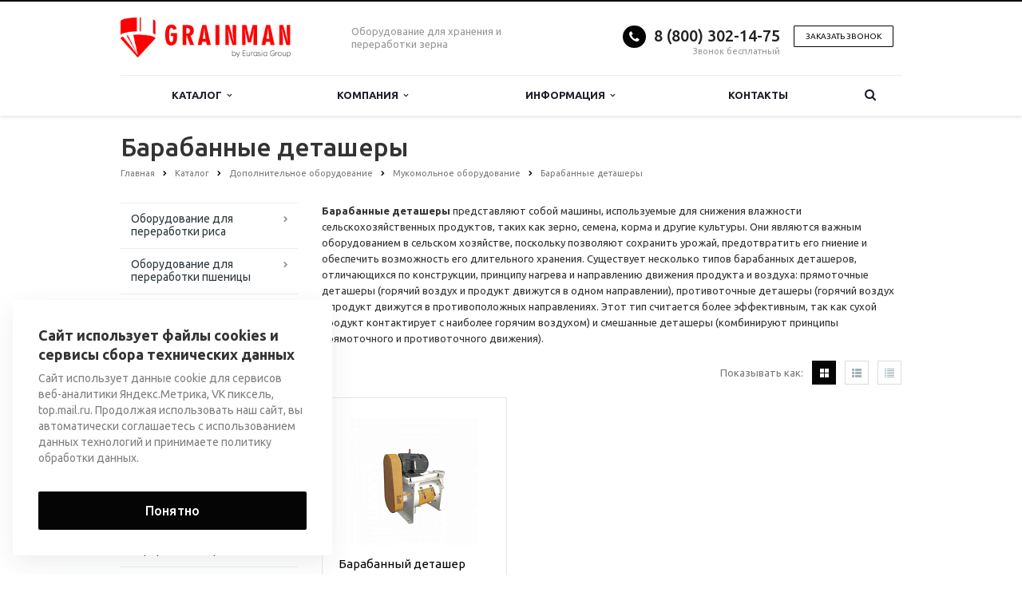

--- FILE ---
content_type: text/html; charset=UTF-8
request_url: https://grainman.ru/catalog/dopolnitelnoe-oborudovanie/mukomolnoe-oborudovanie/barabannye-deshetratory/
body_size: 40781
content:
<!DOCTYPE html>
<html xml:lang="ru" lang="ru" class=" ">
	<head>

						<title>Барабанные деташеры</title>
		<meta name="viewport" content="width=device-width, initial-scale=1.0">
		<link href='https://fonts.googleapis.com/css?family=Open+Sans:300italic,400italic,600italic,700italic,800italic,400,300,600,700,800&subset=latin,cyrillic-ext' rel='stylesheet'>
		<link href='https://fonts.googleapis.com/css?family=Ubuntu:400,700italic,700,500italic,500,400italic,300,300italic&subset=latin,cyrillic-ext' rel='stylesheet'>
		<!-- 		Social Share Buttons -->
		<link rel="stylesheet" href="https://cdn.jsdelivr.net/jquery.jssocials/1.4.0/jssocials.css" />
		<link rel="stylesheet" href="https://cdn.jsdelivr.net/jquery.jssocials/1.4.0/jssocials-theme-plain.css" />
		<!-- 		Social Share Buttons END-->
																		<meta http-equiv="Content-Type" content="text/html; charset=UTF-8" />
<meta name="keywords" content="Барабанные деташеры" />
<meta name="description" content="Барабанные деташеры представляют собой машины, используемые для снижения влажности сельскохозяйственных продуктов, таких как зерно, семена, корма и другие культуры. Они являются важным оборудованием в сельском хозяйстве, поскольку позволяют сохранить урожай, предотвратить его гниение и обеспечить возможность его длительного хранения." />
<link href="/bitrix/cache/css/s1/aspro-scorp/template_226e93a69a238b9dbe8c2944a75021d0/template_226e93a69a238b9dbe8c2944a75021d0_v1.css?1747981893330645"  data-template-style="true" rel="stylesheet" />
<script>if(!window.BX)window.BX={};if(!window.BX.message)window.BX.message=function(mess){if(typeof mess==='object'){for(let i in mess) {BX.message[i]=mess[i];} return true;}};</script>
<script>(window.BX||top.BX).message({'JS_CORE_LOADING':'Загрузка...','JS_CORE_NO_DATA':'- Нет данных -','JS_CORE_WINDOW_CLOSE':'Закрыть','JS_CORE_WINDOW_EXPAND':'Развернуть','JS_CORE_WINDOW_NARROW':'Свернуть в окно','JS_CORE_WINDOW_SAVE':'Сохранить','JS_CORE_WINDOW_CANCEL':'Отменить','JS_CORE_WINDOW_CONTINUE':'Продолжить','JS_CORE_H':'ч','JS_CORE_M':'м','JS_CORE_S':'с','JSADM_AI_HIDE_EXTRA':'Скрыть лишние','JSADM_AI_ALL_NOTIF':'Показать все','JSADM_AUTH_REQ':'Требуется авторизация!','JS_CORE_WINDOW_AUTH':'Войти','JS_CORE_IMAGE_FULL':'Полный размер'});</script>

<script src="/bitrix/js/main/core/core.min.js?1707123101219752"></script>

<script>BX.setJSList(['/bitrix/js/main/core/core_ajax.js','/bitrix/js/main/core/core_promise.js','/bitrix/js/main/polyfill/promise/js/promise.js','/bitrix/js/main/loadext/loadext.js','/bitrix/js/main/loadext/extension.js','/bitrix/js/main/polyfill/promise/js/promise.js','/bitrix/js/main/polyfill/find/js/find.js','/bitrix/js/main/polyfill/includes/js/includes.js','/bitrix/js/main/polyfill/matches/js/matches.js','/bitrix/js/ui/polyfill/closest/js/closest.js','/bitrix/js/main/polyfill/fill/main.polyfill.fill.js','/bitrix/js/main/polyfill/find/js/find.js','/bitrix/js/main/polyfill/matches/js/matches.js','/bitrix/js/main/polyfill/core/dist/polyfill.bundle.js','/bitrix/js/main/core/core.js','/bitrix/js/main/polyfill/intersectionobserver/js/intersectionobserver.js','/bitrix/js/main/lazyload/dist/lazyload.bundle.js','/bitrix/js/main/polyfill/core/dist/polyfill.bundle.js','/bitrix/js/main/parambag/dist/parambag.bundle.js']);
</script>
<script>(window.BX||top.BX).message({'LANGUAGE_ID':'ru','FORMAT_DATE':'DD.MM.YYYY','FORMAT_DATETIME':'DD.MM.YYYY HH:MI:SS','COOKIE_PREFIX':'BITRIX_SM','SERVER_TZ_OFFSET':'10800','UTF_MODE':'Y','SITE_ID':'s1','SITE_DIR':'/','USER_ID':'','SERVER_TIME':'1768853776','USER_TZ_OFFSET':'0','USER_TZ_AUTO':'Y','bitrix_sessid':'310f0ae6316feae4b502b3b34ae03dc8'});</script>


<script  src="/bitrix/cache/js/s1/aspro-scorp/kernel_main/kernel_main_v1.js?1748230284154482"></script>
<script src="/bitrix/js/main/jquery/jquery-1.12.4.min.js?166193712897163"></script>
<script src="/bitrix/js/main/ajax.min.js?154355271822194"></script>
<script>BX.setJSList(['/bitrix/js/main/core/core_fx.js','/bitrix/js/main/session.js','/bitrix/js/main/pageobject/pageobject.js','/bitrix/js/main/core/core_window.js','/bitrix/js/main/date/main.date.js','/bitrix/js/main/core/core_date.js','/bitrix/js/main/utils.js','/bitrix/templates/aspro-scorp/components/bitrix/catalog.smart.filter/corp/script.js','/bitrix/templates/aspro-scorp/js/jquery.actual.min.js','/bitrix/templates/aspro-scorp/js/jquery.fancybox.js','/bitrix/templates/aspro-scorp/js/blink.js','/bitrix/templates/aspro-scorp/vendor/jquery.easing.js','/bitrix/templates/aspro-scorp/vendor/jquery.appear.js','/bitrix/templates/aspro-scorp/vendor/jquery.cookie.js','/bitrix/templates/aspro-scorp/vendor/bootstrap.js','/bitrix/templates/aspro-scorp/vendor/flexslider/jquery.flexslider-min.js','/bitrix/templates/aspro-scorp/vendor/jquery.validate.min.js','/bitrix/templates/aspro-scorp/js/jquery.uniform.min.js','/bitrix/templates/aspro-scorp/js/jqModal.js','/bitrix/templates/aspro-scorp/js/detectmobilebrowser.js','/bitrix/templates/aspro-scorp/js/general.js','/bitrix/templates/aspro-scorp/js/custom.js','/bitrix/components/bitrix/search.title/script.js','/bitrix/templates/aspro-scorp/js/jquery.inputmask.bundle.min.js']);</script>
<script>BX.setCSSList(['/bitrix/templates/aspro-scorp/css/bootstrap.css','/bitrix/templates/aspro-scorp/css/fonts/font-awesome/css/font-awesome.min.css','/bitrix/templates/aspro-scorp/vendor/flexslider/flexslider.css','/bitrix/templates/aspro-scorp/css/jquery.fancybox.css','/bitrix/templates/aspro-scorp/css/theme-elements.css','/bitrix/templates/aspro-scorp/css/theme-responsive.css','/bitrix/templates/aspro-scorp/css/animate.min.css','/bitrix/templates/.default/ajax/ajax.css','/bitrix/templates/aspro-scorp/styles.css','/bitrix/templates/aspro-scorp/template_styles.css','/bitrix/templates/aspro-scorp/css/responsive.css','/bitrix/templates/aspro-scorp/themes/CUSTOM_s1/colors.css','/bitrix/templates/aspro-scorp/css/custom.css']);</script>
<script data-skip-moving='true'>window['asproRecaptcha'] = {params: {'recaptchaColor':'','recaptchaLogoShow':'','recaptchaSize':'','recaptchaBadge':'','recaptchaLang':'ru'},key: '6LcUnLYhAAAAAPT4j7AO3wUjUmQUkLnk0RQZeE2E',ver: '3'};</script>
<script data-skip-moving='true'>!function(c,t,n,p){function s(e){var a=t.getElementById(e);if(a&&!(a.className.indexOf("g-recaptcha")<0)&&c.grecaptcha)if("3"==c[p].ver)a.innerHTML='<textarea class="g-recaptcha-response" style="display:none;resize:0;" name="g-recaptcha-response"></textarea>',grecaptcha.ready(function(){grecaptcha.execute(c[p].key,{action:"maxscore"}).then(function(e){a.innerHTML='<textarea class="g-recaptcha-response" style="display:none;resize:0;" name="g-recaptcha-response">'+e+"</textarea>"})});else{if(a.children.length)return;var r=grecaptcha.render(e,{sitekey:c[p].key+"",theme:c[p].params.recaptchaColor+"",size:c[p].params.recaptchaSize+"",callback:"onCaptchaVerify"+c[p].params.recaptchaSize,badge:c[p].params.recaptchaBadge});$(a).attr("data-widgetid",r)}}c.onLoadRenderRecaptcha=function(){var e=[];for(var a in c[n].args)if(c[n].args.hasOwnProperty(a)){var r=c[n].args[a][0];-1==e.indexOf(r)&&(e.push(r),s(r))}c[n]=function(e){s(e)}},c[n]=c[n]||function(){var e,a,r;c[n].args=c[n].args||[],c[n].args.push(arguments),a="recaptchaApiLoader",(e=t).getElementById(a)||((r=e.createElement("script")).id=a,r.src="//www.google.com/recaptcha/api.js?hl="+c[p].params.recaptchaLang+"&onload=onLoadRenderRecaptcha&render="+("3"==c[p].ver?c[p].key:"explicit"),e.head.appendChild(r))}}(window,document,"renderRecaptchaById","asproRecaptcha");</script>
<script data-skip-moving='true'>!function(){var getFormNode=function(childNode){for(var c=childNode;c;)if("form"===(c=c.parentNode).nodeName.toLowerCase())return c;return null},getCaptchaWords=function(parentNode){var captchaWords=[],inputs=null,hasParentNode=!1;void 0!==parentNode&&(hasParentNode=null!==parentNode),inputs=hasParentNode?parentNode.getElementsByTagName("input"):document.getElementsByName("captcha_word");for(var i=0;i<inputs.length;i++)"captcha_word"===inputs[i].name&&captchaWords.push(inputs[i]);return captchaWords},getCaptchaImages=function(parentNode){for(var captchaImages=[],images=parentNode.getElementsByTagName("img"),i=0;i<images.length;i++)(/\/bitrix\/tools\/captcha.php\?(captcha_code|captcha_sid)=[^>]*?/i.test(images[i].src)||"captcha"===images[i].id)&&captchaImages.push(images[i]);return captchaImages},getFormsWithCaptcha=function(){var fromDocument=null,captchaWordFields=getCaptchaWords(null);if(0===captchaWordFields.length)return[];for(var forms=[],i=0;i<captchaWordFields.length;i++){var f=getFormNode(captchaWordFields[i]);null!==f&&forms.push(f)}return forms},replaceCaptchaWordWithReCAPTCHAField=function(captchaWord){var recaptchaId="recaptcha-dynamic-"+(new Date).getTime();if(null!==document.getElementById(recaptchaId)){var elementExists=!1,additionalIdParameter=null,maxRandomValue=65535;do{additionalIdParameter=Math.floor(65535*Math.random()),elementExists=null!==document.getElementById(recaptchaId+additionalIdParameter)}while(elementExists);recaptchaId+=additionalIdParameter}var cwReplacement=document.createElement("div");cwReplacement.id=recaptchaId,cwReplacement.className="g-recaptcha",cwReplacement.attributes["data-sitekey"]=window.asproRecaptcha.key,captchaWord.parentNode&&(captchaWord.parentNode.className+=" recaptcha_text",captchaWord.parentNode.replaceChild(cwReplacement,captchaWord)),"3"==window.asproRecaptcha.ver&&(captchaWord.closest(".captcha-row").style.display="none"),renderRecaptchaById(recaptchaId)},hideCaptchaImage=function(captchaImage){var srcValue="[data-uri]";captchaImage.attributes.src=srcValue,captchaImage.style.display="none","src"in captchaImage&&(captchaImage.parentNode&&-1===captchaImage.parentNode.className.indexOf("recaptcha_tmp_img")&&(captchaImage.parentNode.className+=" recaptcha_tmp_img"),captchaImage.src=srcValue)},replaceCaptchaHintMessagesWithReCAPTCHAHintMessages=function(form){"function"==typeof $&&$(form).find(".captcha-row label > span").length&&$(form).find(".captcha-row label > span").html(BX.message("RECAPTCHA_TEXT")+' <span class="required-star">*</span>')},findAndReplaceBitrixCaptchaWithReCAPTCHA=function(){for(var forms=getFormsWithCaptcha(),j,i=0;i<forms.length;i++){var form=forms[i],captchaWords=getCaptchaWords(form);if(0!==captchaWords.length){var captchaImages=getCaptchaImages(form);if(0!==captchaImages.length){for(j=0;j<captchaWords.length;j++)replaceCaptchaWordWithReCAPTCHAField(captchaWords[j]);for(j=0;j<captchaImages.length;j++)hideCaptchaImage(captchaImages[j]);replaceCaptchaHintMessagesWithReCAPTCHAHintMessages(form)}}}},fillEmptyReCAPTCHAFieldsIfLoaded=function(){if("undefined"!=typeof renderRecaptchaById)for(var elements=document.getElementsByClassName("g-recaptcha"),i=0;i<elements.length;i++){var element=elements[i];if(0===element.innerHTML.length){var id=element.id;if("string"==typeof id&&0!==id.length){if("3"==window.asproRecaptcha.ver)element.closest(".captcha-row").style.display="none";else if("function"==typeof $){var captcha_wrapper=$(element).closest(".captcha-row");captcha_wrapper.length&&(captcha_wrapper.addClass(window.asproRecaptcha.params.recaptchaSize+" logo_captcha_"+window.asproRecaptcha.params.recaptchaLogoShow+" "+window.asproRecaptcha.params.recaptchaBadge),captcha_wrapper.find(".captcha_image").addClass("recaptcha_tmp_img"),captcha_wrapper.find(".captcha_input").addClass("recaptcha_text"),"invisible"!==window.asproRecaptcha.params.recaptchaSize&&(captcha_wrapper.find("input.recaptcha").length||$('<input type="text" class="recaptcha" value="" />').appendTo(captcha_wrapper)))}renderRecaptchaById(id)}}}},captchaHandler=function(){try{return fillEmptyReCAPTCHAFieldsIfLoaded(),window.renderRecaptchaById&&window.asproRecaptcha&&window.asproRecaptcha.key?(findAndReplaceBitrixCaptchaWithReCAPTCHA(),!0):(console.error("Bad captcha keys or module error"),!0)}catch(e){return console.error(e),!0}};document.addEventListener?document.addEventListener("DOMNodeInserted",captchaHandler,!1):console.warn("Your browser does not support dynamic ReCaptcha replacement")}();</script>
<script>BX.message({'JS_REQUIRED':'Заполните это поле!','JS_FORMAT':'Неверный формат!','JS_FILE_EXT':'Недопустимое расширение файла!','JS_PASSWORD_COPY':'Пароли не совпадают!','JS_PASSWORD_LENGTH':'Минимум 6 символов!','JS_ERROR':'Неверно заполнено поле!','JS_RECAPTCHA_ERROR':'Пройдите проверку','JS_PROCESSING_ERROR':'Согласитесь с условиями!','JS_FILE_SIZE':'Максимальный размер 5мб!','JS_FILE_BUTTON_NAME':'Выберите файл','JS_FILE_DEFAULT':'Файл не найден','JS_DATE':'Некорректная дата!','JS_DATETIME':'Некорректная дата/время!','S_CALLBACK':'Заказать звонок','ERROR_INCLUDE_MODULE_SCORP_TITLE':'Ошибка подключения модуля &laquo;Аспро: Корпоративный сайт современной компании&raquo;','ERROR_INCLUDE_MODULE_SCORP_TEXT':'Ошибка подключения модуля &laquo;Аспро: Корпоративный сайт современной компании&raquo;.<br />Пожалуйста установите модуль и повторите попытку','S_SERVICES':'Наши услуги','S_SERVICES_SHORT':'Услуги','S_TO_ALL_SERVICES':'Все услуги','S_CATALOG':'Каталог товаров','S_CATALOG_SHORT':'Каталог','S_TO_ALL_CATALOG':'Весь каталог','S_CATALOG_FAVORITES':'Наши товары','S_CATALOG_FAVORITES_SHORT':'Товары','S_NEWS':'Новости','S_TO_ALL_NEWS':'Все новости','S_COMPANY':'О компании','S_OTHER':'Прочее','S_CONTENT':'Контент','T_JS_ARTICLE':'Артикул: ','T_JS_NAME':'Наименование: ','T_JS_PRICE':'Цена: ','T_JS_QUANTITY':'Количество: ','T_JS_SUMM':'Сумма: ','RECAPTCHA_TEXT':'Подтвердите, что вы не робот'})</script>
<link rel="shortcut icon" href="/favicon.ico" type="image/x-icon" />
<link rel="apple-touch-icon" sizes="57x57" href="/bitrix/templates/aspro-scorp/themes/CUSTOM_s1/images/favicon_57.png" />
<link rel="apple-touch-icon" sizes="72x72" href="/bitrix/templates/aspro-scorp/themes/CUSTOM_s1/images/favicon_72.png" />
<style>.maxwidth-banner{max-width: 1006px; padding: 0 15px;}</style>
<meta property="og:description" content="
 Барабанные деташеры представляют собой машины, используемые для снижения влажности сельскохозяйственных продуктов, таких как зерно, семена, корма и другие культуры. Они являются важным оборудованием в сельском хозяйстве, поскольку позволяют сохранить урожай, предотвратить его гниение и обеспечить возможность его длительного хранения. Существует несколько типов барабанных деташеров, отличающихся по конструкции, принципу нагрева и направлению движения продукта и воздуха: прямоточные деташеры (горячий воздух и продукт движутся в одном направлении), противоточные деташеры (горячий воздух и продукт движутся в противоположных направлениях. Этот тип считается более эффективным, так как сухой продукт контактирует с наиболее горячим воздухом) и смешанные деташеры (комбинируют принципы прямоточного и противоточного движения).
" />
<meta property="og:image" content="/upload/iblock/665/vghha34b010gv36e8b2e38h1rj2qecd1/Барабанные дешетраторы.jpg" />
<link rel="image_src" href="/upload/iblock/665/vghha34b010gv36e8b2e38h1rj2qecd1/Барабанные дешетраторы.jpg"  />
<meta property="og:title" content="Барабанные деташеры" />
<meta property="og:type" content="article" />
<meta property="og:url" content="/catalog/dopolnitelnoe-oborudovanie/mukomolnoe-oborudovanie/barabannye-deshetratory/" />



<script  src="/bitrix/cache/js/s1/aspro-scorp/template_bbaada6e03849f94417bbb834cbd5cdd/template_bbaada6e03849f94417bbb834cbd5cdd_v1.js?1747981890257527"></script>
<script  src="/bitrix/cache/js/s1/aspro-scorp/page_ad85cd5e6050830a2a114019777a1ab7/page_ad85cd5e6050830a2a114019777a1ab7_v1.js?174798189323033"></script>
<script>var _ba = _ba || []; _ba.push(["aid", "f1cf442723ba7ed4e3f7f2d1240cfb8a"]); _ba.push(["host", "grainman.ru"]); (function() {var ba = document.createElement("script"); ba.type = "text/javascript"; ba.async = true;ba.src = (document.location.protocol == "https:" ? "https://" : "http://") + "bitrix.info/ba.js";var s = document.getElementsByTagName("script")[0];s.parentNode.insertBefore(ba, s);})();</script>


				<!-- 		Social Share Buttons JS-->
		<script src="https://cdn.jsdelivr.net/jquery.jssocials/1.4.0/jssocials.min.js"></script>
																																		<meta name="yandex-verification" content="cbe1120d4f3fc3c0" />
		<meta name="google-site-verification" content="WQWGKXLuJCeXdcnaOXx74uAbA2xS310rlCA1vAEtLMU" />
	</head>
	<body>
        		
		<div id="panel"></div>
								<script>
		var arBasketItems = {};
		var arScorpOptions = ({
			'SITE_DIR' : '/',
			'SITE_ID' : 's1',
			'SITE_TEMPLATE_PATH' : '/bitrix/templates/aspro-scorp',
			'THEME' : ({
				'THEME_SWITCHER' : 'N',
				'BASE_COLOR' : 'CUSTOM',
				'BASE_COLOR_CUSTOM' : '050505',
				'TOP_MENU' : 'LIGHT',
				'TOP_MENU_FIXED' : 'Y',
				'COLORED_LOGO' : 'N',
				'SIDE_MENU' : 'LEFT',
				'SCROLLTOTOP_TYPE' : 'NONE',
				'SCROLLTOTOP_POSITION' : 'PADDING',
				'ADD_SITE_NAME_IN_TITLE' : 'N',
				'USE_CAPTCHA_FORM' : 'IMAGE',
				'DISPLAY_PROCESSING_NOTE' : 'Y',
				'PROCESSING_NOTE_CHECKED' : 'N',
				'PHONE_MASK' : '',
				'VALIDATE_PHONE_MASK' : '',
				'DATE_MASK' : 'dd.mm.yyyy',
				'DATE_PLACEHOLDER' : 'дд.мм.гггг',
				'VALIDATE_DATE_MASK' : '^[0-9]{1,2}\.[0-9]{1,2}\.[0-9]{4}$',
				'DATETIME_MASK' : 'dd.mm.yyyy H:s',
				'DATETIME_PLACEHOLDER' : 'дд.мм.гггг чч:мм',
				'VALIDATE_DATETIME_MASK' : '^[0-9]{1,2}\.[0-9]{1,2}\.[0-9]{4} [0-9]{1,2}\:[0-9]{1,2}$',
				'VALIDATE_FILE_EXT' : 'png|jpg|jpeg|gif|doc|docx|xls|xlsx|txt|pdf|odt|rtf',
				'SOCIAL_VK' : '',
				'SOCIAL_FACEBOOK' : '',
				'SOCIAL_TWITTER' : '',
				'SOCIAL_YOUTUBE' : '',
				'SOCIAL_ODNOKLASSNIKI' : '',
				'SOCIAL_GOOGLEPLUS' : '',
				'BANNER_WIDTH' : 'NARROW',
				'TEASERS_INDEX' : 'NONE',
				'CATALOG_INDEX' : 'Y',
				'CATALOG_FAVORITES_INDEX' : 'N',
				'BIGBANNER_ANIMATIONTYPE' : 'SLIDE_HORIZONTAL',
				'BIGBANNER_SLIDESSHOWSPEED' : '5000',
				'BIGBANNER_ANIMATIONSPEED' : '600',
				'PARTNERSBANNER_SLIDESSHOWSPEED' : '5000',
				'PARTNERSBANNER_ANIMATIONSPEED' : '600',
				'ORDER_VIEW' : 'N',
				'ORDER_BASKET_VIEW' : 'HEADER',
				'URL_BASKET_SECTION' : '/cart/',
				'URL_ORDER_SECTION' : '/cart/order/',
				'USE_YA_COUNTER' : 'Y',
				'YA_COUNTER_ID' : '40511270',
				'USE_FORMS_GOALS' : 'SINGLE',
				'USE_SALE_GOALS' : 'N',
				'USE_DEBUG_GOALS' : 'N',
			})
		});

		$(document).ready(function(){
			if($.trim(arScorpOptions['THEME']['ORDER_VIEW']) === 'Y' && ($.trim(window.location.pathname) != $.trim(arScorpOptions['THEME']['URL_BASKET_SECTION'])) && ($.trim(window.location.pathname) != $.trim(arScorpOptions['THEME']['URL_ORDER_SECTION']))){
				if(arScorpOptions['THEME']['ORDER_BASKET_VIEW'] === 'FLY'){
					$.ajax({
						url: arScorpOptions['SITE_DIR'] + 'ajax/basket_items.php',
						type: 'POST',
						success: function(html){
							$('body').prepend('<div class="ajax_basket">' + html + '</div>');
							setTimeout(function(){
								$('.ajax_basket').addClass('ready');
								$('.basket.fly>.wrap').addClass(arScorpOptions['THEME']['TOP_MENU']);
								$('.basket_top.basketFlyTrue').removeClass('hidden').find('.count').text($('.basket .count').text());
							}, 50);
						}
					});
				}
				else if(arScorpOptions['THEME']['ORDER_BASKET_VIEW'] === 'HEADER'){
					$.ajax({
						url: arScorpOptions['SITE_DIR'] + 'ajax/basket_items.php ',
						type: 'POST',
						success: function(html){
							$('.mega-menu .table-menu.basketTrue table td.search-item>.wrap').append('<div class="ajax_basket">' + html + '</div>');
							$('header .logo-row .top-callback').prepend('<div class="ajax_basket">' + html + '</div>');
							setTimeout(function(){
								$('.ajax_basket').addClass('ready');
							}, 50);
						}
					});
				}
			}

		});

		</script>
		<!--'start_frame_cache_options-block'--><!--'end_frame_cache_options-block'-->																		<div class="body">
			<div class="body_media"></div>
			<header class="topmenu-LIGHT canfixed">
				<div class="logo_and_menu-row">
					<div class="logo-row row">
						<div class="maxwidth-theme">
							<div class="col-md-3 col-sm-4">
								<div class="logo">
									<a href="/"><img src="/logo.png"alt="grainman.ru" title="grainman.ru" /></a>								</div>
							</div>
							<div class="col-md-9 col-sm-8 col-xs-12">
								<div class="top-description col-md-4 hidden-sm hidden-xs">
									Оборудование для хранения и переработки зерна								</div>
								<div class="top-callback col-md-8">
																		<div class="callback pull-right hidden-xs zayavka" data-event="jqm" data-param-id="24" data-name="callback" data-label="9GFTCIC8znYQwdTFygM">
										<a href="javascript:;" rel="nofollow" class="btn btn-default white btn-xs">Заказать звонок</a>
									</div>
									<div class="phone pull-right hidden-xs">
										<div class="phone-number">
											<i class="fa fa-phone"></i>
											<div><a href="tel:+78003021475">8 (800) 302-14-75<br>
 </a></div>
										</div>
										<div class="phone-desc pull-right">
											Звонок бесплатный										</div>
									</div>
									<div class="email pull-right">
										<i class="fa fa-envelope"></i>
										<div><a href="mailto:grainman@eg-mail.ru">grainman@eg-mail.ru</a><br></div>
									</div>
									<button class="btn btn-responsive-nav visible-xs" data-toggle="collapse" data-target=".nav-main-collapse">
										<i class="fa fa-bars"></i>
									</button>
								</div>
							</div>
						</div>
					</div>					<div class="menu-row row">
						<div class="maxwidth-theme">
							<div class="col-md-12">
								<div class="nav-main-collapse collapse">
									<div class="menu-only">
										<nav class="mega-menu">
												<div class="table-menu hidden-xs">
		<table>
			<tr>
														<td class="dropdown ">
						<div class="wrap">
							<a class="dropdown-toggle" href="/catalog/" title="">
								Каталог																	&nbsp;<i class="fa fa-angle-down"></i>
															</a>
															<span class="tail"></span>
								<ul class="dropdown-menu">
																													<li class="dropdown-submenu ">
											<a href="/catalog/oborudovanie-dlya-pererabotki-risa/" title="">Оборудование для переработки риса</a>
																							<ul class="dropdown-menu">
																																									<li class=" ">
															<a href="/catalog/oborudovanie-dlya-pererabotki-risa/oborudovanie-dlya-ochistki-risa/" title="">Оборудование для очистки риса</a>
																													</li>
																																									<li class=" ">
															<a href="/catalog/oborudovanie-dlya-pererabotki-risa/oborudovanie-dlya-shelusheniya-risa/" title="">Оборудование для шелушения риса</a>
																													</li>
																																									<li class=" ">
															<a href="/catalog/oborudovanie-dlya-pererabotki-risa/molotilki-dlya-risa/" title="">Молотилки для риса</a>
																													</li>
																																									<li class=" ">
															<a href="/catalog/oborudovanie-dlya-pererabotki-risa/veyalki-dlya-risa/" title="">Веялки для риса</a>
																													</li>
																																									<li class=" ">
															<a href="/catalog/oborudovanie-dlya-pererabotki-risa/oborudovanie-dlya-sortirovki-risa/" title="">Оборудование для сортировки риса</a>
																													</li>
																																									<li class=" ">
															<a href="/catalog/oborudovanie-dlya-pererabotki-risa/oborudovanie-dlya-shlifovaniya-i-polirovaniya-risa/" title="">Оборудование для шлифования и полирования риса</a>
																													</li>
																																									<li class=" ">
															<a href="/catalog/oborudovanie-dlya-pererabotki-risa/zavody/" title="">Заводы</a>
																													</li>
																																									<li class=" ">
															<a href="/catalog/oborudovanie-dlya-pererabotki-risa/linii-dlya-pererabotki-risa/" title="">Линии для переработки риса</a>
																													</li>
																																									<li class=" ">
															<a href="/catalog/oborudovanie-dlya-pererabotki-risa/ekstrudery/" title="">Экструдеры</a>
																													</li>
																																									<li class=" ">
															<a href="/catalog/oborudovanie-dlya-pererabotki-risa/rassevy-dlya-risa/" title="">Рассевы для риса</a>
																													</li>
																																									<li class=" ">
															<a href="/catalog/oborudovanie-dlya-pererabotki-risa/skalperatory-dlya-risa/" title="">Скальператоры для риса</a>
																													</li>
																									</ul>
																					</li>
																													<li class="dropdown-submenu ">
											<a href="/catalog/oborudovanie-dlya-pererabotki-pshenitsy/" title="">Оборудование для переработки пшеницы</a>
																							<ul class="dropdown-menu">
																																									<li class=" ">
															<a href="/catalog/oborudovanie-dlya-pererabotki-pshenitsy/oborudovanie-dlya-ochistki-pshenitsy/" title="">Оборудование для очистки пшеницы</a>
																													</li>
																																									<li class=" ">
															<a href="/catalog/oborudovanie-dlya-pererabotki-pshenitsy/oborudovanie-dlya-sortirovki-pshenitsy/" title="">Оборудование для сортировки пшеницы</a>
																													</li>
																																									<li class=" ">
															<a href="/catalog/oborudovanie-dlya-pererabotki-pshenitsy/oborudovanie-dlya-shlifovaniya-i-polirovaniya-pshenitsy/" title="">Оборудование для шлифования и полирования пшеницы</a>
																													</li>
																																									<li class=" ">
															<a href="/catalog/oborudovanie-dlya-pererabotki-pshenitsy/uvlazhniteli-pshenitsy/" title="">Увлажнители пшеницы</a>
																													</li>
																																									<li class=" ">
															<a href="/catalog/oborudovanie-dlya-pererabotki-pshenitsy/rassevy-dlya-pshenitsy/" title="">Рассевы для пшеницы</a>
																													</li>
																																									<li class=" ">
															<a href="/catalog/oborudovanie-dlya-pererabotki-pshenitsy/separatory-dlya-pshenitsy/" title="">Сепараторы для пшеницы</a>
																													</li>
																									</ul>
																					</li>
																													<li class="dropdown-submenu ">
											<a href="/catalog/oborudovanie-dlya-pererabotki-soi/" title="">Оборудование для переработки сои</a>
																							<ul class="dropdown-menu">
																																									<li class=" ">
															<a href="/catalog/oborudovanie-dlya-pererabotki-soi/oborudovanie-dlya-ochistki-soi/" title="">Оборудование для очистки сои</a>
																													</li>
																																									<li class=" ">
															<a href="/catalog/oborudovanie-dlya-pererabotki-soi/oborudovanie-shelusheniya-soi/" title="">Оборудование шелушения сои</a>
																													</li>
																																									<li class=" ">
															<a href="/catalog/oborudovanie-dlya-pererabotki-soi/stanki-dlya-shlifovaniya-i-polirovaniya-soi/" title="">Оборудование для шлифования и полирования сои</a>
																													</li>
																																									<li class=" ">
															<a href="/catalog/oborudovanie-dlya-pererabotki-soi/separatory/" title="">Сепараторы для сои</a>
																													</li>
																									</ul>
																					</li>
																													<li class="dropdown-submenu ">
											<a href="/catalog/oborudovanie-dlya-pererabotki-grechikhi/" title="">Оборудование для переработки гречихи</a>
																							<ul class="dropdown-menu">
																																									<li class=" ">
															<a href="/catalog/oborudovanie-dlya-pererabotki-grechikhi/linii-dlya-pererabotki-grechikhi/" title="">Линии для переработки гречихи</a>
																													</li>
																									</ul>
																					</li>
																													<li class="dropdown-submenu ">
											<a href="/catalog/oborudovanie-dlya-obrabotki-kukuruzy/" title="">Оборудование для обработки кукурузы</a>
																							<ul class="dropdown-menu">
																																									<li class=" ">
															<a href="/catalog/oborudovanie-dlya-obrabotki-kukuruzy/oborudovanie-dlya-shelusheniya-kukuruzy/" title="">Оборудование для шелушения кукурузы</a>
																													</li>
																																									<li class=" ">
															<a href="/catalog/oborudovanie-dlya-obrabotki-kukuruzy/rassevy-dlya-kukuruzy/" title="">Сеялки для кукурузы</a>
																													</li>
																																									<li class=" ">
															<a href="/catalog/oborudovanie-dlya-obrabotki-kukuruzy/melnitsy-dlya-kukuruzy/" title="">Мельницы для кукурузы</a>
																													</li>
																																									<li class=" ">
															<a href="/catalog/oborudovanie-dlya-obrabotki-kukuruzy/linii-dlya-obrabotki-kukuruzy/" title="">Линии для обработки кукурузы</a>
																													</li>
																									</ul>
																					</li>
																													<li class="dropdown-submenu ">
											<a href="/catalog/oborudovanie-dlya-pererabotki-pshena/" title="">Оборудование для переработки пшена</a>
																							<ul class="dropdown-menu">
																																									<li class=" ">
															<a href="/catalog/oborudovanie-dlya-pererabotki-pshena/oborudovanie-dlya-polirovki-pshena/" title="">Оборудование для полировки пшена</a>
																													</li>
																									</ul>
																					</li>
																													<li class="dropdown-submenu ">
											<a href="/catalog/oborudovanie-dlya-pererabotki-ovsa/" title="">Оборудование для переработки овса</a>
																							<ul class="dropdown-menu">
																																									<li class=" ">
															<a href="/catalog/oborudovanie-dlya-pererabotki-ovsa/linii-dlya-pererabotki-ovsa/" title="">Линии для переработки овса</a>
																													</li>
																																									<li class=" ">
															<a href="/catalog/oborudovanie-dlya-pererabotki-ovsa/oborudovanie-dlya-shelusheniya-ovsa/" title="">Оборудование для шелушения овса</a>
																													</li>
																									</ul>
																					</li>
																													<li class="dropdown-submenu ">
											<a href="/catalog/oborudovanie-dlya-pererabotki-gorokha/" title="">Оборудование для переработки гороха</a>
																							<ul class="dropdown-menu">
																																									<li class=" ">
															<a href="/catalog/oborudovanie-dlya-pererabotki-gorokha/oborudovanie-dlya-pererabotki-gorokha-tpj2/" title="">Оборудование для переработки гороха TPJ2</a>
																													</li>
																																									<li class=" ">
															<a href="/catalog/oborudovanie-dlya-pererabotki-gorokha/oborudovanie-dlya-pererabotki-gorokha-yth-35-2/" title="">Оборудование для переработки гороха YTH-35х2</a>
																													</li>
																																									<li class=" ">
															<a href="/catalog/oborudovanie-dlya-pererabotki-gorokha/stanok-dlya-ochistki-gorokha-ph-750/" title="">Станок для очистки гороха PH-750</a>
																													</li>
																																									<li class=" ">
															<a href="/catalog/oborudovanie-dlya-pererabotki-gorokha/oborudovanie-dlya-polirovki-mnms-30a/" title="">Оборудование для полировки MNMS-30A</a>
																													</li>
																																									<li class=" ">
															<a href="/catalog/oborudovanie-dlya-pererabotki-gorokha/oborudovanie-dlya-polirovki-mnms-25a/" title="">Оборудование для полировки MNMS-25A</a>
																													</li>
																																									<li class=" ">
															<a href="/catalog/oborudovanie-dlya-pererabotki-gorokha/oborudovanie-dlya-polirovki-mnms-18a/" title="">Оборудование для полировки MNMS-18A</a>
																													</li>
																																									<li class=" ">
															<a href="/catalog/oborudovanie-dlya-pererabotki-gorokha/oborudovanie-dlya-polirovki-mnms-15a/" title="">Оборудование для полировки MNMS-15A</a>
																													</li>
																																									<li class=" ">
															<a href="/catalog/oborudovanie-dlya-pererabotki-gorokha/oborudovanie-dlya-polirovki-ln-300/" title="">Оборудование для полировки LN-300</a>
																													</li>
																																									<li class=" ">
															<a href="/catalog/oborudovanie-dlya-pererabotki-gorokha/oborudovanie-dlya-polirovki-ln-200/" title="">Оборудование для полировки LN-200</a>
																													</li>
																																									<li class=" ">
															<a href="/catalog/oborudovanie-dlya-pererabotki-gorokha/oborudovanie-dlya-polirovki-ln-150/" title="">Оборудование для полировки LN-150</a>
																													</li>
																																									<li class=" ">
															<a href="/catalog/oborudovanie-dlya-pererabotki-gorokha/oborudovanie-dlya-polirovki-ln-115/" title="">Оборудование для полировки LN-115</a>
																													</li>
																																									<li class=" ">
															<a href="/catalog/oborudovanie-dlya-pererabotki-gorokha/oborudovanie-dlya-ochistki-gorokha-ytwz-30kh2/" title="">Оборудование для очистки гороха YTWZ-30х2</a>
																													</li>
																																									<li class=" ">
															<a href="/catalog/oborudovanie-dlya-pererabotki-gorokha/oborudovanie-dlya-ochistki-gorokha-ytwz-25kh2/" title="">Оборудование для очистки гороха YTWZ-25х2</a>
																													</li>
																																									<li class=" ">
															<a href="/catalog/oborudovanie-dlya-pererabotki-gorokha/oborudovanie-dlya-ochistki-gorokha-ytw-30/" title="">Оборудование для очистки гороха YTWZ-30</a>
																													</li>
																																									<li class=" ">
															<a href="/catalog/oborudovanie-dlya-pererabotki-gorokha/oborudovanie-dlya-ochistki-gorokha-ytw-25/" title="">Оборудование для очистки гороха YTW-25</a>
																													</li>
																																									<li class=" ">
															<a href="/catalog/oborudovanie-dlya-pererabotki-gorokha/oborudovanie-dlya-ochistki-gorokha-ytw-18/" title="">Оборудование для очистки гороха YTW-18</a>
																													</li>
																																									<li class=" ">
															<a href="/catalog/oborudovanie-dlya-pererabotki-gorokha/oborudovanie-dlya-shelusheniya-gorokha-dtpz-26/" title="">Оборудование для шелушения гороха DTPZ-26</a>
																													</li>
																									</ul>
																					</li>
																													<li class="dropdown-submenu ">
											<a href="/catalog/oborudovanie-dlya-pererabotki-podsolnechnika/" title="">Оборудование для переработки подсолнечника</a>
																							<ul class="dropdown-menu">
																																									<li class=" ">
															<a href="/catalog/oborudovanie-dlya-pererabotki-podsolnechnika/oborudovanie-shelusheniya-podsolnechnika/" title="">Оборудование шелушения подсолнечника</a>
																													</li>
																																									<li class=" ">
															<a href="/catalog/oborudovanie-dlya-pererabotki-podsolnechnika/oborudovanie-dlya-ochistki-podsolnechnika/" title="">Оборудование для очистки подсолнечника</a>
																													</li>
																									</ul>
																					</li>
																													<li class="dropdown-submenu ">
											<a href="/catalog/stanki-dlya-fasovki-i-upakovki-zernovykh-kultur/" title="">Станки для фасовки и упаковки зерновых культур</a>
																							<ul class="dropdown-menu">
																																									<li class=" ">
															<a href="/catalog/stanki-dlya-fasovki-i-upakovki-zernovykh-kultur/vesovye-dozatory/" title="">Весовые дозаторы</a>
																													</li>
																																									<li class=" ">
															<a href="/catalog/stanki-dlya-fasovki-i-upakovki-zernovykh-kultur/stanki-dlya-fasovki-i-upakovki-sypuchikh-produktov-v-meshki/" title="">Станки для фасовки и упаковки сыпучих продуктов в мешки</a>
																													</li>
																																									<li class=" ">
															<a href="/catalog/stanki-dlya-fasovki-i-upakovki-zernovykh-kultur/potokovye-vesy/" title="">Потоковые весы</a>
																													</li>
																																									<li class=" ">
															<a href="/catalog/stanki-dlya-fasovki-i-upakovki-zernovykh-kultur/roboty-palletayzery/" title="">Роботы - паллетайзеры</a>
																													</li>
																																									<li class=" ">
															<a href="/catalog/stanki-dlya-fasovki-i-upakovki-zernovykh-kultur/stanki-dlya-vakuumnoy-upakovki-i-fasovki-sypuchikh-produktov-v-meshki/" title="">Станки для вакуумной упаковки и фасовки сыпучих продуктов в мешки</a>
																													</li>
																									</ul>
																					</li>
																													<li class="dropdown-submenu ">
											<a href="/catalog/kamneotborniki-dlya-risa/" title="">Камнеотборники</a>
																							<ul class="dropdown-menu">
																																									<li class=" ">
															<a href="/catalog/kamneotborniki-dlya-risa/kamneotbornik-tqsx150kh2/" title="">Камнеотборник TQSX150х2</a>
																													</li>
																																									<li class=" ">
															<a href="/catalog/kamneotborniki-dlya-risa/kamneotbornik-tqsf80-1/" title="">Камнеотборник TQSF80</a>
																													</li>
																																									<li class=" ">
															<a href="/catalog/kamneotborniki-dlya-risa/kamneotbornik-tqsf63/" title="">Камнеотборник TQSF63</a>
																													</li>
																																									<li class=" ">
															<a href="/catalog/kamneotborniki-dlya-risa/kamneotbornik-5xzq-20/" title="">Камнеотборник 5xzq-20</a>
																													</li>
																																									<li class=" ">
															<a href="/catalog/kamneotborniki-dlya-risa/kamneotbornik-tqsx150-/" title="">Камнеотборник TQSX150 </a>
																													</li>
																																									<li class=" ">
															<a href="/catalog/kamneotborniki-dlya-risa/kamneotbornik-lwg-20-/" title="">Камнеотборник LWG-20 </a>
																													</li>
																																									<li class=" ">
															<a href="/catalog/kamneotborniki-dlya-risa/kamneotbornik-qsx40/" title="">Камнеотборник QSX40</a>
																													</li>
																																									<li class=" ">
															<a href="/catalog/kamneotborniki-dlya-risa/kamneotbornik-lhm-80/" title="">Камнеотборник LHM 80</a>
																													</li>
																																									<li class=" ">
															<a href="/catalog/kamneotborniki-dlya-risa/kamneotbornik-tqfa-500/" title="">Камнеотборник TQFA-500</a>
																													</li>
																																									<li class=" ">
															<a href="/catalog/kamneotborniki-dlya-risa/kamneotbornik-tqsf150a/" title="">Камнеотборник TQSF150А</a>
																													</li>
																																									<li class=" ">
															<a href="/catalog/kamneotborniki-dlya-risa/kamneotbornik-tqsf-150/" title="">Камнеотборник TQSF-150</a>
																													</li>
																																									<li class=" ">
															<a href="/catalog/kamneotborniki-dlya-risa/kamneotbornik-tqsc22/" title="">Камнеотборник TQSC22</a>
																													</li>
																																									<li class=" ">
															<a href="/catalog/kamneotborniki-dlya-risa/kamneotbornik-tqaf80/" title="">Камнеотборник TQAF80</a>
																													</li>
																																									<li class=" ">
															<a href="/catalog/kamneotborniki-dlya-risa/kamneotbornik-tqaf40/" title="">Камнеотборник TQAF40</a>
																													</li>
																																									<li class=" ">
															<a href="/catalog/kamneotborniki-dlya-risa/kamneotdelitel-tqsx-125/" title="">Камнеотделитель TQSX-125</a>
																													</li>
																																									<li class=" ">
															<a href="/catalog/kamneotborniki-dlya-risa/kamneotdelitel-tqsx-175/" title="">Камнеотделитель TQSX-175</a>
																													</li>
																																									<li class=" ">
															<a href="/catalog/kamneotborniki-dlya-risa/liniya-dlya-udaleniya-kamney-5xf-7-5a/" title="">Линия для удаления камней 5XF-7.5A</a>
																													</li>
																																									<li class=" ">
															<a href="/catalog/kamneotborniki-dlya-risa/kamneotbornik-5xqs-5/" title="">Камнеотборник 5XQS-5</a>
																													</li>
																																									<li class=" ">
															<a href="/catalog/kamneotborniki-dlya-risa/kamneotbornik-m150/" title="">Камнеотборник М150</a>
																													</li>
																																									<li class=" ">
															<a href="/catalog/kamneotborniki-dlya-risa/kamneotbornik-k150/" title="">Камнеотборник К150</a>
																													</li>
																																									<li class=" ">
															<a href="/catalog/kamneotborniki-dlya-risa/kamneotbornik-ss-12t/" title="">Камнеотборник СС-12Т</a>
																													</li>
																																									<li class=" ">
															<a href="/catalog/kamneotborniki-dlya-risa/kamneotbornik-tqss-150/" title="">Камнеотборник TQSS-150</a>
																													</li>
																																									<li class=" ">
															<a href="/catalog/kamneotborniki-dlya-risa/kamneotbornik-tqsxf125/" title="">Камнеотборник TQSXF125</a>
																													</li>
																																									<li class=" ">
															<a href="/catalog/kamneotborniki-dlya-risa/kamneotdeliteli-vibratsionnogo-deystviya-tqsx150-kh-2/" title="">Камнеотделитель вибрационного действия TQSX150х2</a>
																													</li>
																																									<li class=" ">
															<a href="/catalog/kamneotborniki-dlya-risa/kamneotdeliteli-vibratsionnogo-deystviya-tqsx150-2/" title="">Камнеотделитель вибрационного действия TQSX150х2</a>
																													</li>
																																									<li class=" ">
															<a href="/catalog/kamneotborniki-dlya-risa/kamneotdeliteli-vibratsionnogo-deystviya-tqsx120-2/" title="">Камнеотделитель вибрационного действия TQSX120х2</a>
																													</li>
																																									<li class=" ">
															<a href="/catalog/kamneotborniki-dlya-risa/kamneotdeliteli-vibratsionnogo-deystviya-tqsx100-2/" title="">Камнеотделитель вибрационного действия TQSX100х2</a>
																													</li>
																																									<li class=" ">
															<a href="/catalog/kamneotborniki-dlya-risa/kamneotdeliteli-gravitatsionnogo-deystviya-tqsx150/" title="">Камнеотделитель гравитационного действия TQSX150</a>
																													</li>
																																									<li class=" ">
															<a href="/catalog/kamneotborniki-dlya-risa/kamneotdeliteli-gravitatsionnogo-deystviya-tqsx125/" title="">Камнеотделители гравитационного действия TQSX125</a>
																													</li>
																																									<li class=" ">
															<a href="/catalog/kamneotborniki-dlya-risa/kamneotdeliteli-gravitatsionnogo-deystviya-tqsx100/" title="">Камнеотделители гравитационного действия TQSX100</a>
																													</li>
																																									<li class=" ">
															<a href="/catalog/kamneotborniki-dlya-risa/kamneotdeliteli-gravitatsionnogo-deystviya-tqsx80/" title="">Камнеотделители гравитационного действия TQSX80</a>
																													</li>
																																									<li class=" ">
															<a href="/catalog/kamneotborniki-dlya-risa/kamneotdeliteli-gravitatsionnogo-deystviya-tqsx56/" title="">Камнеотделители гравитационного действия TQSX56</a>
																													</li>
																																									<li class=" ">
															<a href="/catalog/kamneotborniki-dlya-risa/kamneotdeliteli-gravitatsionnogo-deystviya-tqsx-85/" title="">Камнеотделители гравитационного действия TQSX 85</a>
																													</li>
																																									<li class=" ">
															<a href="/catalog/kamneotborniki-dlya-risa/kamneotdelitel-tqsf160/" title="">Камнеотделитель TQSF160</a>
																													</li>
																																									<li class=" ">
															<a href="/catalog/kamneotborniki-dlya-risa/kamneotdelitel-tqsf125/" title="">Камнеотделитель TQSF125</a>
																													</li>
																																									<li class=" ">
															<a href="/catalog/kamneotborniki-dlya-risa/kamneotdelitel-tqsf100/" title="">Камнеотделитель TQSF100</a>
																													</li>
																																									<li class=" ">
															<a href="/catalog/kamneotborniki-dlya-risa/kamneotdelitel-tqsf80/" title="">Камнеотделитель TQSF80</a>
																													</li>
																																									<li class=" ">
															<a href="/catalog/kamneotborniki-dlya-risa/kamneotdelitel-tqsf60/" title="">Камнеотделитель TQSF60</a>
																													</li>
																																									<li class=" ">
															<a href="/catalog/kamneotborniki-dlya-risa/kamneotdelitel-tsqx160/" title="">Камнеотделитель TSQX160</a>
																													</li>
																																									<li class=" ">
															<a href="/catalog/kamneotborniki-dlya-risa/kamneotdelitel-tsqx125/" title="">Камнеотделитель TSQX125</a>
																													</li>
																																									<li class=" ">
															<a href="/catalog/kamneotborniki-dlya-risa/kamneotdelitel-tsqx100/" title="">Камнеотделитель TSQX100</a>
																													</li>
																																									<li class=" ">
															<a href="/catalog/kamneotborniki-dlya-risa/kamneotdelitel-tsqx80/" title="">Камнеотделитель TSQX80</a>
																													</li>
																																									<li class=" ">
															<a href="/catalog/kamneotborniki-dlya-risa/kamneotdelitel-tsqx60/" title="">Камнеотделитель TSQX60</a>
																													</li>
																																									<li class=" ">
															<a href="/catalog/kamneotborniki-dlya-risa/kamneotbornik-tqsf125/" title="">Камнеотборник TQSF125</a>
																													</li>
																																									<li class=" ">
															<a href="/catalog/kamneotborniki-dlya-risa/kamneotbornik-tqsf100/" title="">Камнеотборник TQSF100</a>
																													</li>
																																									<li class=" ">
															<a href="/catalog/kamneotborniki-dlya-risa/kamneotbornik-tqsf80/" title="">Камнеотборник TQSF80</a>
																													</li>
																																									<li class=" ">
															<a href="/catalog/kamneotborniki-dlya-risa/kamneotbornik-tqsf60/" title="">Камнеотборник TQSF60</a>
																													</li>
																																									<li class=" ">
															<a href="/catalog/kamneotborniki-dlya-risa/kamneotbornik-tqlz-150kh200/" title="">Камнеотборник TQLZ-150х200</a>
																													</li>
																																									<li class=" ">
															<a href="/catalog/kamneotborniki-dlya-risa/kamneotbornik-tqlz-125kh150/" title="">Камнеотборник TQLZ-125х150</a>
																													</li>
																																									<li class=" ">
															<a href="/catalog/kamneotborniki-dlya-risa/kamneotbornik-tqlz-100kh150/" title="">Камнеотборник TQLZ-100х150</a>
																													</li>
																																									<li class=" ">
															<a href="/catalog/kamneotborniki-dlya-risa/kamneotbornik-tqlz-80kh100/" title="">Камнеотборник TQLZ-80х100</a>
																													</li>
																																									<li class=" ">
															<a href="/catalog/kamneotborniki-dlya-risa/kamneotbornik-tqlz-63kh100/" title="">Камнеотборник TQLZ-63х100</a>
																													</li>
																																									<li class=" ">
															<a href="/catalog/kamneotborniki-dlya-risa/kamneotbornik-5xqc-10/" title="">Камнеотборник 5XQC-10</a>
																													</li>
																																									<li class=" ">
															<a href="/catalog/kamneotborniki-dlya-risa/kamneotbornik-5xqc-8/" title="">Камнеотборник 5XQC-8</a>
																													</li>
																																									<li class=" ">
															<a href="/catalog/kamneotborniki-dlya-risa/kamneotbornik-qsc-8/" title="">Камнеотборник QSC-8</a>
																													</li>
																																									<li class=" ">
															<a href="/catalog/kamneotborniki-dlya-risa/kamneotbornik-tqls160/" title="">Камнеотборник TQLS160</a>
																													</li>
																																									<li class=" ">
															<a href="/catalog/kamneotborniki-dlya-risa/kamneotbornaya-mashina-yu-1000/" title="">Камнеотборная машина YU-1000</a>
																													</li>
																																									<li class=" ">
															<a href="/catalog/kamneotborniki-dlya-risa/kamneotbornik-qsc-10/" title="">Камнеотборник QSC-10</a>
																													</li>
																																									<li class=" ">
															<a href="/catalog/kamneotborniki-dlya-risa/kamneotbornik-tqls65/" title="">Камнеотборник TQLS65</a>
																													</li>
																																									<li class=" ">
															<a href="/catalog/kamneotborniki-dlya-risa/kamneotbornik-tqsf-60/" title="">Камнеотборник TQSF-60</a>
																													</li>
																																									<li class=" ">
															<a href="/catalog/kamneotborniki-dlya-risa/kamneotbornik-tqsf-100/" title="">Камнеотборник TQSF-100</a>
																													</li>
																																									<li class=" ">
															<a href="/catalog/kamneotborniki-dlya-risa/kamneotborochnaya-mashina-5xqs-10/" title="">Камнеотборочная машина 5XQS-10</a>
																													</li>
																																									<li class=" ">
															<a href="/catalog/kamneotborniki-dlya-risa/kamneotbornik-tqsx80/" title="">Камнеотборник TQSX80</a>
																													</li>
																																									<li class=" ">
															<a href="/catalog/kamneotborniki-dlya-risa/kamneotdeliteli-gravitatsionnogo-deystviya-dlya-pererabotki-risa-tqsx56/" title="">Камнеотделители гравитационного действия для переработки риса TQSX56</a>
																													</li>
																																									<li class=" ">
															<a href="/catalog/kamneotborniki-dlya-risa/kamneotdelitel-dlya-risa-tqsf100x2/" title="">Камнеотделитель для риса TQSF100x2</a>
																													</li>
																																									<li class=" ">
															<a href="/catalog/kamneotborniki-dlya-risa/kamneotdelitel-dlya-risa-tqsa100/" title="">Камнеотделитель для риса TQSA100</a>
																													</li>
																																									<li class=" ">
															<a href="/catalog/kamneotborniki-dlya-risa/kamneotdelitel-dlya-risa-tqss120/" title="">Камнеотделитель для риса TQSS120</a>
																													</li>
																																									<li class=" ">
															<a href="/catalog/kamneotborniki-dlya-risa/kamneotborochnaya-mashina-tscy150-x-170/" title="">Камнеотборочная машина TSCY150 x 170</a>
																													</li>
																																									<li class=" ">
															<a href="/catalog/kamneotborniki-dlya-risa/kamneotborochnaya-mashina-tscy120-x-135/" title="">Камнеотборочная машина TSCY120 x 135</a>
																													</li>
																																									<li class=" ">
															<a href="/catalog/kamneotborniki-dlya-risa/kamneotborochnaya-mashina-tscy125-x-170/" title="">Камнеотборочная машина TSCY125 x 170</a>
																													</li>
																																									<li class=" ">
															<a href="/catalog/kamneotborniki-dlya-risa/kamneotborochnaya-mashina-tscy135/" title="">Камнеотборочная машина TSCY135</a>
																													</li>
																																									<li class=" ">
															<a href="/catalog/kamneotborniki-dlya-risa/kamneotborochnaya-mashina-tscy100/" title="">Камнеотборочная машина TSCY100</a>
																													</li>
																																									<li class=" ">
															<a href="/catalog/kamneotborniki-dlya-risa/kamneotborochnaya-mashina-tscy80/" title="">Камнеотборочная машина TSCY80</a>
																													</li>
																																									<li class=" ">
															<a href="/catalog/kamneotborniki-dlya-risa/kamneotborochnaya-mashina-tscy63/" title="">Камнеотборочная машина TSCY63</a>
																													</li>
																																									<li class=" ">
															<a href="/catalog/kamneotborniki-dlya-risa/kamneotborochnaya-mashina-tqsf-250/" title="">Камнеотборочная машина TQSF 250</a>
																													</li>
																																									<li class=" ">
															<a href="/catalog/kamneotborniki-dlya-risa/kamneotborochnaya-mashina-tqsf-200/" title="">Камнеотборочная машина TQSF 200</a>
																													</li>
																																									<li class=" ">
															<a href="/catalog/kamneotborniki-dlya-risa/kamneotborochnaya-mashina-tqsf-175/" title="">Камнеотборочная машина TQSF 175</a>
																													</li>
																																									<li class=" ">
															<a href="/catalog/kamneotborniki-dlya-risa/kamneotborochnaya-mashina-tqsf-150/" title="">Камнеотборочная машина TQSF 150</a>
																													</li>
																																									<li class=" ">
															<a href="/catalog/kamneotborniki-dlya-risa/kamneotborochnaya-mashina-tqsf-125/" title="">Камнеотборочная машина TQSF 125</a>
																													</li>
																																									<li class=" ">
															<a href="/catalog/kamneotborniki-dlya-risa/kamneotborochnaya-mashina-tqsf-100/" title="">Камнеотборочная машина TQSF 100</a>
																													</li>
																																									<li class=" ">
															<a href="/catalog/kamneotborniki-dlya-risa/kamneotborochnaya-mashina-tqsf-80/" title="">Камнеотборочная машина TQSF 80</a>
																													</li>
																																									<li class=" ">
															<a href="/catalog/kamneotborniki-dlya-risa/kamneotborochnaya-mashina-tqsf-40/" title="">Камнеотборочная машина TQSF 40</a>
																													</li>
																																									<li class=" ">
															<a href="/catalog/kamneotborniki-dlya-risa/kamneotbornik-gravitatsionnogo-deystviya-tqsf125/" title="">Камнеотборник гравитационного действия TQSF125</a>
																													</li>
																																									<li class=" ">
															<a href="/catalog/kamneotborniki-dlya-risa/kamneotbornik-gravitatsionnogo-deystviya-tqsf100/" title="">Камнеотборник гравитационного действия TQSF100</a>
																													</li>
																																									<li class=" ">
															<a href="/catalog/kamneotborniki-dlya-risa/kamneotbornik-gravitatsionnogo-deystviya-tqsf80/" title="">Камнеотборник гравитационного действия TQSF80</a>
																													</li>
																																									<li class=" ">
															<a href="/catalog/kamneotborniki-dlya-risa/kamneotbornik-gravitatsionnogo-deystviya-tqsf63/" title="">Камнеотборник гравитационного действия TQSF63</a>
																													</li>
																																									<li class=" ">
															<a href="/catalog/kamneotborniki-dlya-risa/kamneotdeliteli-gravitatsionnogo-deystviya-dlya-pererabotki-risa-tqsx80/" title="">Камнеотделители гравитационного действия для переработки риса TQSX80</a>
																													</li>
																																									<li class=" ">
															<a href="/catalog/kamneotborniki-dlya-risa/kamneotdelitel-dlya-risa-tqsf120x2/" title="">Камнеотделитель для риса TQSF120x2</a>
																													</li>
																																									<li class=" ">
															<a href="/catalog/kamneotborniki-dlya-risa/kamneotdelitel-dlya-risa-tqsa125/" title="">Камнеотделитель для риса TQSA125</a>
																													</li>
																																									<li class=" ">
															<a href="/catalog/kamneotborniki-dlya-risa/kamneotdelitel-dlya-risa-tqss150/" title="">Камнеотделитель для риса TQSS150</a>
																													</li>
																																									<li class=" ">
															<a href="/catalog/kamneotborniki-dlya-risa/kamneotdeliteli-gravitatsionnogo-deystviya-dlya-pererabotki-risa-tqsx100/" title="">Камнеотделители гравитационного действия для переработки риса TQSX100</a>
																													</li>
																																									<li class=" ">
															<a href="/catalog/kamneotborniki-dlya-risa/kamneotdelitel-dlya-risa-tqsf150x2/" title="">Камнеотделитель для риса TQSF150x2</a>
																													</li>
																																									<li class=" ">
															<a href="/catalog/kamneotborniki-dlya-risa/kamneotdelitel-dlya-risa-tqsa150/" title="">Камнеотделитель для риса TQSA150</a>
																													</li>
																																									<li class=" ">
															<a href="/catalog/kamneotborniki-dlya-risa/kamneotdeliteli-gravitatsionnogo-deystviya-dlya-pererabotki-risa-tqsx125/" title="">Камнеотделители гравитационного действия для переработки риса TQSX125</a>
																													</li>
																																									<li class=" ">
															<a href="/catalog/kamneotborniki-dlya-risa/kamneotdelitel-dlya-risa-tqsf180x2/" title="">Камнеотделитель для риса TQSF180x2</a>
																													</li>
																																									<li class=" ">
															<a href="/catalog/kamneotborniki-dlya-risa/kamneotdelitel-dlya-risa-tqsa175/" title="">Камнеотделитель для риса TQSA175</a>
																													</li>
																																									<li class=" ">
															<a href="/catalog/kamneotborniki-dlya-risa/kamneotdeliteli-gravitatsionnogo-deystviya-dlya-pererabotki-risa-tqsx168/" title="">Камнеотделители гравитационного действия для переработки риса TQSX168</a>
																													</li>
																																									<li class=" ">
															<a href="/catalog/kamneotborniki-dlya-risa/kamneotdelitel-dlya-risa-tqsa200/" title="">Камнеотделитель для риса TQSA200</a>
																													</li>
																																									<li class=" ">
															<a href="/catalog/kamneotborniki-dlya-risa/kamneotdelitel-dlya-risa-tqsa250/" title="">Камнеотделитель для риса TQSA250</a>
																													</li>
																									</ul>
																					</li>
																													<li class="dropdown-submenu ">
											<a href="/catalog/seporatory/" title="">Сепараторы</a>
																							<ul class="dropdown-menu">
																																									<li class=" ">
															<a href="/catalog/seporatory/paddi-separator-mgcz60x20x1/" title="">Падди-сепаратор MGCZ60X20X1</a>
																													</li>
																																									<li class=" ">
															<a href="/catalog/seporatory/paddi-separator-dlya-pererabotki-risa-mgcz40x20/" title="">Падди-сепаратор для переработки риса MGCZ40x20</a>
																													</li>
																																									<li class=" ">
															<a href="/catalog/seporatory/paddi-separator-dlya-pererabotki-risa-mgcz70x22/" title="">Падди-сепаратор для переработки риса MGCZ70x22</a>
																													</li>
																																									<li class=" ">
															<a href="/catalog/seporatory/paddi-separator-dlya-pererabotki-risa-mgcz60x20/" title="">Падди-сепаратор для переработки риса MGCZ60x20</a>
																													</li>
																																									<li class=" ">
															<a href="/catalog/seporatory/paddi-separator-dlya-pererabotki-risa-mgcz46x20/" title="">Падди-сепаратор для переработки риса MGCZ46x20</a>
																													</li>
																																									<li class=" ">
															<a href="/catalog/seporatory/dvoynoy-paddi-separator-dlya-pererabotki-risa-mgcz46x20x2/" title="">Двойной падди-сепаратор для переработки риса MGCZ46x20x2</a>
																													</li>
																																									<li class=" ">
															<a href="/catalog/seporatory/dvoynoy-paddi-separator-dlya-pererabotki-risa-mgcz80x20x2/" title="">Двойной падди-сепаратор для переработки риса MGCZ80x20x2</a>
																													</li>
																																									<li class=" ">
															<a href="/catalog/seporatory/dvoynoy-paddi-separator-dlya-pererabotki-risa-mgcz70x22x2/" title="">Двойной падди-сепаратор для переработки риса MGCZ70x22x2</a>
																													</li>
																																									<li class=" ">
															<a href="/catalog/seporatory/dvoynoy-paddi-separator-dlya-pererabotki-risa-mgcz60x20x2/" title="">Двойной падди-сепаратор для переработки риса MGCZ60x20x2</a>
																													</li>
																																									<li class=" ">
															<a href="/catalog/seporatory/dvoynoy-paddi-separator-dlya-pererabotki-risa-mgcz46x16x2/" title="">Двойной падди-сепаратор для переработки риса MGCZ46x16x2</a>
																													</li>
																																									<li class=" ">
															<a href="/catalog/seporatory/dvoynoy-paddi-separator-dlya-pererabotki-risa-mgcz46x12x2/" title="">Двойной падди-сепаратор для переработки риса MGCZ46x12x2</a>
																													</li>
																																									<li class=" ">
															<a href="/catalog/seporatory/dvoynoy-paddi-separator-dlya-pererabotki-risa-mgcz40x20x2/" title="">Двойной падди-сепаратор для переработки риса MGCZ40x20x2</a>
																													</li>
																																									<li class=" ">
															<a href="/catalog/seporatory/gravitatsionnyy-paddi-separator-dlya-pererabotki-risa-mgck115x5/" title="">Гравитационный падди-сепаратор для переработки риса MGCK115x5</a>
																													</li>
																																									<li class=" ">
															<a href="/catalog/seporatory/gravitatsionnyy-paddi-separator-dlya-pererabotki-risa-mgck100x16c/" title="">Гравитационный падди-сепаратор для переработки риса MGCK100x16C</a>
																													</li>
																																									<li class=" ">
															<a href="/catalog/seporatory/gravitatsionnyy-paddi-separator-dlya-pererabotki-risa-mgck100x14/" title="">Гравитационный падди-сепаратор для переработки риса MGCK100x14</a>
																													</li>
																																									<li class=" ">
															<a href="/catalog/seporatory/gravitatsionnyy-paddi-separator-dlya-pererabotki-risa-mgck100x12/" title="">Гравитационный падди-сепаратор для переработки риса MGCK100x12</a>
																													</li>
																																									<li class=" ">
															<a href="/catalog/seporatory/gravitatsionnyy-paddi-separator-dlya-pererabotki-risa-mgck100x10/" title="">Гравитационный падди-сепаратор для переработки риса MGCK100x10</a>
																													</li>
																																									<li class=" ">
															<a href="/catalog/seporatory/gravitatsionnyy-paddi-separator-dlya-pererabotki-risa-mgck100x6/" title="">Гравитационный падди-сепаратор для переработки риса MGCK100x6</a>
																													</li>
																																									<li class=" ">
															<a href="/catalog/seporatory/gravitatsionnyy-paddi-separator-mgcz1000x18/" title="">Гравитационный падди-сепаратор MGCZ100x18</a>
																													</li>
																																									<li class=" ">
															<a href="/catalog/seporatory/gravitatsionnyy-paddi-separator-mgcz1000x16/" title="">Гравитационный падди-сепаратор MGCZ100x16</a>
																													</li>
																																									<li class=" ">
															<a href="/catalog/seporatory/gravitatsionnyy-paddi-separator-mgcz1000x14/" title="">Гравитационный падди-сепаратор MGCZ100x14</a>
																													</li>
																																									<li class=" ">
															<a href="/catalog/seporatory/gravitatsionnyy-paddi-separator-mgcz1000x12/" title="">Гравитационный падди-сепаратор MGCZ100x12</a>
																													</li>
																																									<li class=" ">
															<a href="/catalog/seporatory/gravitatsionnyy-paddi-separator-mgcz1000x10/" title="">Гравитационный падди-сепаратор MGCZ100x10</a>
																													</li>
																																									<li class=" ">
															<a href="/catalog/seporatory/gravitatsionnyy-paddi-separator-mgcz1000x8/" title="">Гравитационный падди-сепаратор MGCZ100x8</a>
																													</li>
																																									<li class=" ">
															<a href="/catalog/seporatory/gravitatsionnyy-paddi-separator-dlya-pererabotki-risa-mgck115x16/" title="">Гравитационный падди-сепаратор для переработки риса MGCK115x16</a>
																													</li>
																																									<li class=" ">
															<a href="/catalog/seporatory/gravitatsionnyy-paddi-separator-dlya-pererabotki-risa-mgck115x14/" title="">Гравитационный падди-сепаратор для переработки риса MGCK115x14</a>
																													</li>
																																									<li class=" ">
															<a href="/catalog/seporatory/gravitatsionnyy-paddi-separator-dlya-pererabotki-risa-mgck115x12/" title="">Гравитационный падди-сепаратор для переработки риса MGCK115x12</a>
																													</li>
																																									<li class=" ">
															<a href="/catalog/seporatory/gravitatsionnyy-paddi-separator-dlya-pererabotki-risa-mgck115x10/" title="">Гравитационный падди-сепаратор для переработки риса MGCK115x10</a>
																													</li>
																																									<li class=" ">
															<a href="/catalog/seporatory/gravitatsionnyy-paddi-separator-dlya-pererabotki-risa-mgck100x8/" title="">Гравитационный падди-сепаратор для переработки риса MGCK100x8</a>
																													</li>
																																									<li class=" ">
															<a href="/catalog/seporatory/gravitatsionnyy-paddi-separator-dlya-pererabotki-risa-mgck100x5/" title="">Гравитационный падди-сепаратор для переработки риса MGCK100x5</a>
																													</li>
																																									<li class=" ">
															<a href="/catalog/seporatory/gravitatsionnyy-paddi-separator-dlya-pererabotki-risa-mgck115x8/" title="">Гравитационный падди-сепаратор для переработки риса MGCK115x8</a>
																													</li>
																																									<li class=" ">
															<a href="/catalog/seporatory/gravitatsionnyy-paddi-separator-mgcz1000x7/" title="">Гравитационный падди-сепаратор MGCZ100x7</a>
																													</li>
																																									<li class=" ">
															<a href="/catalog/seporatory/gravitatsionnyy-paddi-separator-mgcz1000x6/" title="">Гравитационный падди-сепаратор MGCZ100x6</a>
																													</li>
																																									<li class=" ">
															<a href="/catalog/seporatory/gravitatsionnyy-paddi-separator-mgcz10005x5/" title="">Гравитационный падди-сепаратор MGCZ100x5</a>
																													</li>
																																									<li class=" ">
															<a href="/catalog/seporatory/gravitatsionnyy-paddi-separator-mgcz80x8/" title="">Гравитационный падди-сепаратор MGCZ80x8</a>
																													</li>
																																									<li class=" ">
															<a href="/catalog/seporatory/gravitatsionnyy-paddi-separator-mgcz80x7/" title="">Гравитационный падди-сепаратор MGCZ80x7</a>
																													</li>
																																									<li class=" ">
															<a href="/catalog/seporatory/gravitatsionnyy-paddi-separator-mgcz80x6/" title="">Гравитационный падди-сепаратор MGCZ80x6</a>
																													</li>
																																									<li class=" ">
															<a href="/catalog/seporatory/gravitatsionnyy-paddi-separator-mgcz80x5/" title="">Гравитационный падди-сепаратор MGCZ80x5</a>
																													</li>
																																									<li class=" ">
															<a href="/catalog/seporatory/gravitatsionnyy-paddi-separator-mgcz70x6/" title="">Гравитационный падди-сепаратор MGCZ70x6</a>
																													</li>
																																									<li class=" ">
															<a href="/catalog/seporatory/gravitatsionnyy-paddi-separator-mgcz70x5/" title="">Гравитационный падди-сепаратор MGCZ70x5</a>
																													</li>
																																									<li class=" ">
															<a href="/catalog/seporatory/paddi-separator-mgcz100kh5/" title="">Падди-сепаратор MGCZ100х5</a>
																													</li>
																																									<li class=" ">
															<a href="/catalog/seporatory/lentochnyy-fotoseparator-wyb1/" title="">Ленточный фотосепаратор WYB1</a>
																													</li>
																																									<li class=" ">
															<a href="/catalog/seporatory/fotoseparator-wycs8-512/" title="">Фотосепаратор WYCS8-512</a>
																													</li>
																																									<li class=" ">
															<a href="/catalog/seporatory/lentochnyy-fotoseparator-wyb2/" title="">Ленточный фотосепаратор WYB2</a>
																													</li>
																																									<li class=" ">
															<a href="/catalog/seporatory/fotoseparator-ny8-kp-e/" title="">Фотосепаратор NY8(KP)-E</a>
																													</li>
																																									<li class=" ">
															<a href="/catalog/seporatory/fotoseparator-vertikalnyy-ni-1/" title="">Фотосепаратор вертикальный NI-1</a>
																													</li>
																																									<li class=" ">
															<a href="/catalog/seporatory/fotoseparator-q10/" title="">Фотосепаратор Q10</a>
																													</li>
																																									<li class=" ">
															<a href="/catalog/seporatory/paddi-separator-mgcz100x8b/" title="">Падди-сепаратор MGCZ100X8B</a>
																													</li>
																																									<li class=" ">
															<a href="/catalog/seporatory/separator-dlya-podsolnechnika-jx-50/" title="">Сепаратор для подсолнечника JX-50</a>
																													</li>
																																									<li class=" ">
															<a href="/catalog/seporatory/separator-dlya-kukuruzy-tfxh125/" title="">Сепаратор для кукурузы TFXH125</a>
																													</li>
																																									<li class=" ">
															<a href="/catalog/seporatory/fotoseparator-a10/" title="">Фотосепаратор A10</a>
																													</li>
																																									<li class=" ">
															<a href="/catalog/seporatory/fotoseparator-m8/" title="">Фотосепаратор M8</a>
																													</li>
																																									<li class=" ">
															<a href="/catalog/seporatory/fotoseparator-m6/" title="">Фотосепаратор M6</a>
																													</li>
																																									<li class=" ">
															<a href="/catalog/seporatory/fotoseparator-m4/" title="">Фотосепаратор M4</a>
																													</li>
																																									<li class=" ">
															<a href="/catalog/seporatory/vibratsionnyy-separator-primesey/" title="">Вибрационный сепаратор примесей</a>
																													</li>
																																									<li class=" ">
															<a href="/catalog/seporatory/fotoseparator-m2/" title="">Фотосепаратор M2</a>
																													</li>
																																									<li class=" ">
															<a href="/catalog/seporatory/fotoseparator-6sxz-768a/" title="">Фотосепаратор 6SXZ-768A</a>
																													</li>
																																									<li class=" ">
															<a href="/catalog/seporatory/fotoseparator-gorizontalnyy-lentochnyy-dplds600/" title="">Фотосепаратор горизонтальный ленточный DPLDS600</a>
																													</li>
																																									<li class=" ">
															<a href="/catalog/seporatory/fotoseparator-6sxz63-r1/" title="">Фотосепаратор 6SXZ63(R1)</a>
																													</li>
																																									<li class=" ">
															<a href="/catalog/seporatory/fotoseparator-6sxz127-r2/" title="">Фотосепаратор 6SXZ127(R2)</a>
																													</li>
																																									<li class=" ">
															<a href="/catalog/seporatory/fotoseparator-6sxz192-r3/" title="">Фотосепаратор 6SXZ192(R3)</a>
																													</li>
																																									<li class=" ">
															<a href="/catalog/seporatory/fotoseparator-6sxz256-r4/" title="">Фотосепаратор 6SXZ256(R4)</a>
																													</li>
																																									<li class=" ">
															<a href="/catalog/seporatory/fotoseparator-6sxz320-r5/" title="">Фотосепаратор 6SXZ320(R5)</a>
																													</li>
																																									<li class=" ">
															<a href="/catalog/seporatory/fotoseparator-6sxz384-r6/" title="">Фотосепаратор 6SXZ384(R6)</a>
																													</li>
																																									<li class=" ">
															<a href="/catalog/seporatory/fotoseparator-6sxz448-r7/" title="">Фотосепаратор 6SXZ448(R7)</a>
																													</li>
																																									<li class=" ">
															<a href="/catalog/seporatory/fotoseparator-6sxz512-r8/" title="">Фотосепаратор 6SXZ512(R8)</a>
																													</li>
																																									<li class=" ">
															<a href="/catalog/seporatory/fotoseparator-6sxz640-r10/" title="">Фотосепаратор 6SXZ640(R10)</a>
																													</li>
																																									<li class=" ">
															<a href="/catalog/seporatory/fotoseparator-6sxz768-r12/" title="">Фотосепаратор 6SXZ768(R12)</a>
																													</li>
																																									<li class=" ">
															<a href="/catalog/seporatory/fotoseparator-6sxm64-r1/" title="">Фотосепаратор 6SXM64(R1)</a>
																													</li>
																																									<li class=" ">
															<a href="/catalog/seporatory/fotoseparator-6sxm128-r2/" title="">Фотосепаратор 6SXM128(R2)</a>
																													</li>
																																									<li class=" ">
															<a href="/catalog/seporatory/fotoseparator-6sxm192-r3/" title="">Фотосепаратор 6SXM192(R3)</a>
																													</li>
																																									<li class=" ">
															<a href="/catalog/seporatory/fotoseparator-6sxm256-r4/" title="">Фотосепаратор 6SXM256(R4)</a>
																													</li>
																																									<li class=" ">
															<a href="/catalog/seporatory/fotoseparator-6sxm320-r5/" title="">Фотосепаратор 6SXM320(R5)</a>
																													</li>
																																									<li class=" ">
															<a href="/catalog/seporatory/fotoseparator-6sxm320-r6/" title="">Фотосепаратор 6SXM320(R6)</a>
																													</li>
																																									<li class=" ">
															<a href="/catalog/seporatory/fotoseparator-6sxm448-r7/" title="">Фотосепаратор 6SXM448(R7)</a>
																													</li>
																																									<li class=" ">
															<a href="/catalog/seporatory/fotoseparator-6sxm640-r10/" title="">Фотосепаратор 6SXM640(R10)</a>
																													</li>
																																									<li class=" ">
															<a href="/catalog/seporatory/fotoseparator-6sxm768-r12/" title="">Фотосепаратор 6SXM768(R12)</a>
																													</li>
																																									<li class=" ">
															<a href="/catalog/seporatory/fotoseparator-td-1/" title="">Фотосепаратор TD-1</a>
																													</li>
																																									<li class=" ">
															<a href="/catalog/seporatory/fotoseparator-td-3/" title="">Фотосепаратор TD-3</a>
																													</li>
																																									<li class=" ">
															<a href="/catalog/seporatory/fotoseparator-td-5/" title="">Фотосепаратор TD-5</a>
																													</li>
																																									<li class=" ">
															<a href="/catalog/seporatory/fotoseparator-td-6/" title="">Фотосепаратор TD-6</a>
																													</li>
																																									<li class=" ">
															<a href="/catalog/seporatory/fotoseparator-td-8/" title="">Фотосепаратор TD-8</a>
																													</li>
																																									<li class=" ">
															<a href="/catalog/seporatory/fotoseparator-td-10/" title="">Фотосепаратор TD-10</a>
																													</li>
																																									<li class=" ">
															<a href="/catalog/seporatory/fotoseparator-6sxm-30/" title="">Фотосепаратор 6SXM-30</a>
																													</li>
																																									<li class=" ">
															<a href="/catalog/seporatory/fotoseparator-6sxm-68/" title="">Фотосепаратор 6SXM-68</a>
																													</li>
																																									<li class=" ">
															<a href="/catalog/seporatory/fotoseparator-6sxm-90/" title="">Фотосепаратор 6SXM-90</a>
																													</li>
																																									<li class=" ">
															<a href="/catalog/seporatory/fotoseparator-6sxm-136/" title="">Фотосепаратор 6SXM-136</a>
																													</li>
																																									<li class=" ">
															<a href="/catalog/seporatory/fotoseparator-6sxm-204/" title="">Фотосепаратор 6SXM-204</a>
																													</li>
																																									<li class=" ">
															<a href="/catalog/seporatory/fotoseparator-6sxm-272/" title="">Фотосепаратор 6SXM-272</a>
																													</li>
																																									<li class=" ">
															<a href="/catalog/seporatory/fotoseparator-6sxm-340/" title="">Фотосепаратор 6SXM-340</a>
																													</li>
																																									<li class=" ">
															<a href="/catalog/seporatory/fotoseparator-6sxm-476/" title="">Фотосепаратор 6SXM-476</a>
																													</li>
																																									<li class=" ">
															<a href="/catalog/seporatory/fotoseparator-6sxm-680/" title="">Фотосепаратор 6SXM-680</a>
																													</li>
																																									<li class=" ">
															<a href="/catalog/seporatory/fotoseparator-6sxz-30/" title="">Фотосепаратор 6SXZ-30</a>
																													</li>
																																									<li class=" ">
															<a href="/catalog/seporatory/fotoseparator-6sxz-68/" title="">Фотосепаратор 6SXZ-68</a>
																													</li>
																																									<li class=" ">
															<a href="/catalog/seporatory/fotoseparator-6sxz-90/" title="">Фотосепаратор 6SXZ-90</a>
																													</li>
																																									<li class=" ">
															<a href="/catalog/seporatory/fotoseparator-6sxz-136/" title="">Фотосепаратор 6SXZ-136</a>
																													</li>
																																									<li class=" ">
															<a href="/catalog/seporatory/fotoseparator-6sxz-204/" title="">Фотосепаратор 6SXZ-204</a>
																													</li>
																																									<li class=" ">
															<a href="/catalog/seporatory/fotoseparator-6sxz-272/" title="">Фотосепаратор 6SXZ-272</a>
																													</li>
																																									<li class=" ">
															<a href="/catalog/seporatory/fotoseparator-6sxz-340/" title="">Фотосепаратор 6SXZ-340</a>
																													</li>
																																									<li class=" ">
															<a href="/catalog/seporatory/fotoseparator-6sxz-476/" title="">Фотосепаратор 6SXZ-476</a>
																													</li>
																																									<li class=" ">
															<a href="/catalog/seporatory/fotoseparator-6sxz-32l/" title="">Фотосепаратор 6SXZ-32L</a>
																													</li>
																																									<li class=" ">
															<a href="/catalog/seporatory/fotoseparator-6sxz-68l/" title="">Фотосепаратор 6SXZ-68L</a>
																													</li>
																																									<li class=" ">
															<a href="/catalog/seporatory/fotoseparator-6sxz-272l/" title="">Фотосепаратор 6SXZ-272L</a>
																													</li>
																																									<li class=" ">
															<a href="/catalog/seporatory/fotoseparator-6sxz-252v/" title="">Фотосепаратор 6SXZ-252V</a>
																													</li>
																																									<li class=" ">
															<a href="/catalog/seporatory/fotoseparator-6sxz-315v/" title="">Фотосепаратор 6SXZ-315V</a>
																													</li>
																																									<li class=" ">
															<a href="/catalog/seporatory/fotoseparator-6sxz-378v/" title="">Фотосепаратор 6SXZ-378V</a>
																													</li>
																																									<li class=" ">
															<a href="/catalog/seporatory/fotoseparator-6sxz-441v/" title="">Фотосепаратор 6SXZ-441V</a>
																													</li>
																																									<li class=" ">
															<a href="/catalog/seporatory/fotoseparator-6sxz-504v/" title="">Фотосепаратор 6SXZ-504V</a>
																													</li>
																																									<li class=" ">
															<a href="/catalog/seporatory/fotoseparator-6sxz-630v/" title="">Фотосепаратор 6SXZ-630V</a>
																													</li>
																																									<li class=" ">
															<a href="/catalog/seporatory/fotoseparator-6sxz-252s/" title="">Фотосепаратор 6SXZ-252S</a>
																													</li>
																																									<li class=" ">
															<a href="/catalog/seporatory/fotoseparator-6sxz-315s/" title="">Фотосепаратор 6SXZ-315S</a>
																													</li>
																																									<li class=" ">
															<a href="/catalog/seporatory/fotoseparator-6sxz-378s/" title="">Фотосепаратор 6SXZ-378S</a>
																													</li>
																																									<li class=" ">
															<a href="/catalog/seporatory/fotoseparator-6sxz-441s/" title="">Фотосепаратор 6SXZ-441S</a>
																													</li>
																																									<li class=" ">
															<a href="/catalog/seporatory/fotoseparator-6sxz-504s/" title="">Фотосепаратор 6SXZ-504S</a>
																													</li>
																																									<li class=" ">
															<a href="/catalog/seporatory/fotoseparator-6sxz-630s/" title="">Фотосепаратор 6SXZ-630S</a>
																													</li>
																																									<li class=" ">
															<a href="/catalog/seporatory/fotoseparator-6sxz-756s/" title="">Фотосепаратор 6SXZ-756S</a>
																													</li>
																																									<li class=" ">
															<a href="/catalog/seporatory/fotoseparator-6sxz-1008s/" title="">Фотосепаратор 6SXZ-1008S</a>
																													</li>
																																									<li class=" ">
															<a href="/catalog/seporatory/fotoseparator-rc6/" title="">Фотосепаратор RC6</a>
																													</li>
																																									<li class=" ">
															<a href="/catalog/seporatory/fotoseparator-hse/" title="">Фотосепаратор HSE</a>
																													</li>
																																									<li class=" ">
															<a href="/catalog/seporatory/fotoseparator-6sxz-630/" title="">Фотосепаратор 6SXZ-630</a>
																													</li>
																																									<li class=" ">
															<a href="/catalog/seporatory/paddi-separator-mgcz1200x1000x12/" title="">Падди-сепаратор MGCZ1200x1000x12</a>
																													</li>
																																									<li class=" ">
															<a href="/catalog/seporatory/paddi-separator-mgcz1200x1000x10/" title="">Падди-сепаратор MGCZ1200x1000x10</a>
																													</li>
																																									<li class=" ">
															<a href="/catalog/seporatory/paddi-separator-mgcz1200x1000x8/" title="">Падди-сепаратор MGCZ1200x1000x8</a>
																													</li>
																																									<li class=" ">
															<a href="/catalog/seporatory/paddi-separator-mgcz1200x1000x6/" title="">Падди-сепаратор MGCZ1200x1000x6</a>
																													</li>
																																									<li class=" ">
															<a href="/catalog/seporatory/infrakrasnyy-fotoseparator-6sxz-315h/" title="">Инфракрасный фотосепаратор 6SXZ-315H</a>
																													</li>
																																									<li class=" ">
															<a href="/catalog/seporatory/infrakrasnyy-fotoseparator-6sxz-189h/" title="">Инфракрасный фотосепаратор 6SXZ-189H</a>
																													</li>
																																									<li class=" ">
															<a href="/catalog/seporatory/infrakrasnyy-fotoseparator-6sxz-126h/" title="">Инфракрасный фотосепаратор 6SXZ-126H</a>
																													</li>
																																									<li class=" ">
															<a href="/catalog/seporatory/infrakrasnyy-fotoseparator-6sxz-63h/" title="">Инфракрасный фотосепаратор 6SXZ-63H</a>
																													</li>
																																									<li class=" ">
															<a href="/catalog/seporatory/lentochnyy-fotoseparator-6sxl-1200-kh-2/" title="">Ленточный фотосепаратор 6SXL-1200 х 2</a>
																													</li>
																																									<li class=" ">
															<a href="/catalog/seporatory/lentochnyy-fotoseparator-6sxl-1200/" title="">Ленточный фотосепаратор 6SXL-1200</a>
																													</li>
																																									<li class=" ">
															<a href="/catalog/seporatory/lentochnyy-fotoseparator-6sxl-600/" title="">Ленточный фотосепаратор 6SXL-600</a>
																													</li>
																																									<li class=" ">
															<a href="/catalog/seporatory/lentochnyy-fotoseparator-6sxl-300/" title="">Ленточный фотосепаратор 6SXL-300</a>
																													</li>
																																									<li class=" ">
															<a href="/catalog/seporatory/fotoseparator-6sxz-630e/" title="">Фотосепаратор 6SXZ-630E</a>
																													</li>
																																									<li class=" ">
															<a href="/catalog/seporatory/fotoseparator-6sxe-504e/" title="">Фотосепаратор 6SXE-504E</a>
																													</li>
																																									<li class=" ">
															<a href="/catalog/seporatory/fotoseparator-6sxz-441e/" title="">Фотосепаратор 6SXZ-441E</a>
																													</li>
																																									<li class=" ">
															<a href="/catalog/seporatory/fotoseparator-6sxz-378e/" title="">Фотосепаратор 6SXZ-378E</a>
																													</li>
																																									<li class=" ">
															<a href="/catalog/seporatory/fotoseparator-6sxz-315e/" title="">Фотосепаратор 6SXZ-315E</a>
																													</li>
																																									<li class=" ">
															<a href="/catalog/seporatory/fotoseparator-cr7-b/" title="">Фотосепаратор CR7-B</a>
																													</li>
																																									<li class=" ">
															<a href="/catalog/seporatory/fotoseparator-cs12/" title="">Фотосепаратор CS12</a>
																													</li>
																																									<li class=" ">
															<a href="/catalog/seporatory/fotoseparator-cs8-b/" title="">Фотосепаратор CS8-B</a>
																													</li>
																																									<li class=" ">
															<a href="/catalog/seporatory/fotoseparator-zkb7-b/" title="">Фотосепаратор ZKB7-B</a>
																													</li>
																																									<li class=" ">
															<a href="/catalog/seporatory/fotoseparator-zkb6/" title="">Фотосепаратор ZKB6</a>
																													</li>
																																									<li class=" ">
															<a href="/catalog/seporatory/fotoseparator-zkb5-b/" title="">Фотосепаратор ZKB5-B</a>
																													</li>
																																									<li class=" ">
															<a href="/catalog/seporatory/fotoseparator-zkb4/" title="">Фотосепаратор ZKB4</a>
																													</li>
																																									<li class=" ">
															<a href="/catalog/seporatory/fotoseparator-zkb3/" title="">Фотосепаратор ZKB3</a>
																													</li>
																																									<li class=" ">
															<a href="/catalog/seporatory/fotoseparator-zkb2/" title="">Фотосепаратор ZKB2</a>
																													</li>
																																									<li class=" ">
															<a href="/catalog/seporatory/fotoseparator-zkb1/" title="">Фотосепаратор ZKB1</a>
																													</li>
																																									<li class=" ">
															<a href="/catalog/seporatory/fotoseparator-zr10/" title="">Фотосепаратор ZR10</a>
																													</li>
																																									<li class=" ">
															<a href="/catalog/seporatory/fotoseparator-dlya-risa-6sxm-340/" title="">Фотосепаратор для риса 6SXM-340</a>
																													</li>
																																									<li class=" ">
															<a href="/catalog/seporatory/fotoseparator-dlya-risa-6sxm-68/" title="">Фотосепаратор для риса 6SXM-68</a>
																													</li>
																																									<li class=" ">
															<a href="/catalog/seporatory/fotoseparator-dlya-sortirovki-risa-6sxm-630s/" title="">Фотосепаратор для сортировки риса 6SXM-630S</a>
																													</li>
																																									<li class=" ">
															<a href="/catalog/seporatory/fotoseparator-dlya-sortirovki-risa-6sxm-504s/" title="">Фотосепаратор для сортировки риса 6SXM-504S</a>
																													</li>
																																									<li class=" ">
															<a href="/catalog/seporatory/fotoseparator-dlya-sortirovki-risa-6sxm-441s/" title="">Фотосепаратор для сортировки риса 6SXM-441S</a>
																													</li>
																																									<li class=" ">
															<a href="/catalog/seporatory/fotoseparator-dlya-sortirovki-risa-6sxm-378s/" title="">Фотосепаратор для сортировки риса 6SXM-378S</a>
																													</li>
																																									<li class=" ">
															<a href="/catalog/seporatory/fotoseparator-dlya-sortirovki-risa-6sxm-315s/" title="">Фотосепаратор для сортировки риса 6SXM-315S</a>
																													</li>
																																									<li class=" ">
															<a href="/catalog/seporatory/fotoseparator-dlya-sortirovki-risa-6sxm-252s/" title="">Фотосепаратор для сортировки риса 6SXM-252S</a>
																													</li>
																																									<li class=" ">
															<a href="/catalog/seporatory/fotoseparator-dlya-sortirovki-risa-6sxm-189s/" title="">Фотосепаратор для сортировки риса 6SXM-189S</a>
																													</li>
																																									<li class=" ">
															<a href="/catalog/seporatory/fotoseparator-dlya-sortirovki-risa-6sxm-126s/" title="">Фотосепаратор для сортировки риса 6SXM-126S</a>
																													</li>
																																									<li class=" ">
															<a href="/catalog/seporatory/fotoseparator-ssd320/" title="">Фотосепаратор SSD320</a>
																													</li>
																																									<li class=" ">
															<a href="/catalog/seporatory/fotoseparator-ssd280b/" title="">Фотосепаратор SSD280B</a>
																													</li>
																																									<li class=" ">
															<a href="/catalog/seporatory/fotoseparator-ssd240/" title="">Фотосепаратор SSD240</a>
																													</li>
																																									<li class=" ">
															<a href="/catalog/seporatory/fotoseparator-6csx-160/" title="">Фотосепаратор 6CSX-160</a>
																													</li>
																																									<li class=" ">
															<a href="/catalog/seporatory/fotoseparator-ccd320-3/" title="">Фотосепаратор CCD320-3</a>
																													</li>
																																									<li class=" ">
															<a href="/catalog/seporatory/fotoseparator-ccd320-2/" title="">Фотосепаратор CCD320-2</a>
																													</li>
																																									<li class=" ">
															<a href="/catalog/seporatory/fotoseparator-ccd320-1/" title="">Фотосепаратор CCD320-1</a>
																													</li>
																																									<li class=" ">
															<a href="/catalog/seporatory/fotoseparator-rc64/" title="">Фотосепаратор RC64</a>
																													</li>
																																									<li class=" ">
															<a href="/catalog/seporatory/fotoseparator-rc128/" title="">Фотосепаратор RC128</a>
																													</li>
																																									<li class=" ">
															<a href="/catalog/seporatory/fotoseparator-rc192/" title="">Фотосепаратор RC192</a>
																													</li>
																																									<li class=" ">
															<a href="/catalog/seporatory/fotoseparator-rc256/" title="">Фотосепаратор RC256</a>
																													</li>
																																									<li class=" ">
															<a href="/catalog/seporatory/fotoseparator-rc320/" title="">Фотосепаратор RC320</a>
																													</li>
																																									<li class=" ">
															<a href="/catalog/seporatory/fotoseparator-rc384/" title="">Фотосепаратор RC384</a>
																													</li>
																																									<li class=" ">
															<a href="/catalog/seporatory/fotoseparator-rc448/" title="">Фотосепаратор RC448</a>
																													</li>
																																									<li class=" ">
															<a href="/catalog/seporatory/fotoseparator-6sxm-64f/" title="">Фотосепаратор 6SXM-64F</a>
																													</li>
																																									<li class=" ">
															<a href="/catalog/seporatory/fotoseparator-6sxm-128f/" title="">Фотосепаратор 6SXM-128F</a>
																													</li>
																																									<li class=" ">
															<a href="/catalog/seporatory/fotoseparator-6sxm-192f/" title="">Фотосепаратор 6SXM-192F</a>
																													</li>
																																									<li class=" ">
															<a href="/catalog/seporatory/fotoseparator-6sxm-256f/" title="">Фотосепаратор 6SXM-256F</a>
																													</li>
																																									<li class=" ">
															<a href="/catalog/seporatory/fotoseparator-6sxm-320f/" title="">Фотосепаратор 6SXM-320F</a>
																													</li>
																																									<li class=" ">
															<a href="/catalog/seporatory/fotoseparator-6sxm-384f/" title="">Фотосепаратор 6SXM-384F</a>
																													</li>
																																									<li class=" ">
															<a href="/catalog/seporatory/fotoseparator-6sxm-448f/" title="">Фотосепаратор 6SXM-448F</a>
																													</li>
																																									<li class=" ">
															<a href="/catalog/seporatory/fotoseparator-6sxm-512f/" title="">Фотосепаратор 6SXM-512F</a>
																													</li>
																																									<li class=" ">
															<a href="/catalog/seporatory/fotoseparator-6sxm-640f/" title="">Фотосепаратор 6SXM-640F</a>
																													</li>
																																									<li class=" ">
															<a href="/catalog/seporatory/fotoseparator-sxl-300/" title="">Фотосепаратор SXL-300</a>
																													</li>
																																									<li class=" ">
															<a href="/catalog/seporatory/fotoseparator-sxl-600/" title="">Фотосепаратор SXL-600</a>
																													</li>
																																									<li class=" ">
															<a href="/catalog/seporatory/fotoseparator-sxl-900/" title="">Фотосепаратор SXL-900</a>
																													</li>
																																									<li class=" ">
															<a href="/catalog/seporatory/fotoseparator-sxl-1200/" title="">Фотосепаратор SXL-1200</a>
																													</li>
																																									<li class=" ">
															<a href="/catalog/seporatory/fotoseparator-sxl-1200s/" title="">Фотосепаратор SXL-1200S</a>
																													</li>
																																									<li class=" ">
															<a href="/catalog/seporatory/vibratsionnyy-separator-fjs100/" title="">Вибрационный сепаратор FJS100</a>
																													</li>
																																									<li class=" ">
															<a href="/catalog/seporatory/vibratsionnyy-separator-fjs70/" title="">Вибрационный сепаратор FJS70</a>
																													</li>
																																									<li class=" ">
															<a href="/catalog/seporatory/vibratsionnyy-separator-fjs60/" title="">Вибрационный сепаратор FJS60</a>
																													</li>
																																									<li class=" ">
															<a href="/catalog/seporatory/vibratsionnyy-separator-gfx200x230/" title="">Вибрационный сепаратор GFX200x230</a>
																													</li>
																																									<li class=" ">
															<a href="/catalog/seporatory/vibratsionnyy-separator-gfx180x230/" title="">Вибрационный сепаратор GFX180x230</a>
																													</li>
																																									<li class=" ">
															<a href="/catalog/seporatory/vibratsionnyy-separator-gfx180x200/" title="">Вибрационный сепаратор GFX180x200</a>
																													</li>
																																									<li class=" ">
															<a href="/catalog/seporatory/vibratsionnyy-separator-gfx150x200/" title="">Вибрационный сепаратор GFX150x200</a>
																													</li>
																																									<li class=" ">
															<a href="/catalog/seporatory/vibratsionnyy-separator-tql250/" title="">Вибрационный сепаратор TQL250</a>
																													</li>
																																									<li class=" ">
															<a href="/catalog/seporatory/vibratsionnyy-separator-tql200/" title="">Вибрационный сепаратор TQL200</a>
																													</li>
																																									<li class=" ">
															<a href="/catalog/seporatory/vibratsionnyy-separator-tql180/" title="">Вибрационный сепаратор TQL180</a>
																													</li>
																																									<li class=" ">
															<a href="/catalog/seporatory/laboratornyy-separator-dlya-semyan-5xz-l/" title="">Лабораторный сепаратор для семян 5XZ-L</a>
																													</li>
																																									<li class=" ">
															<a href="/catalog/seporatory/magnitnyy-separator-5xcx-5/" title="">Магнитный сепаратор 5XCX-5</a>
																													</li>
																																									<li class=" ">
															<a href="/catalog/seporatory/paddi-separator-mgcz46x20-2/" title="">Падди-сепаратор MGCZ46x20-2</a>
																													</li>
																																									<li class=" ">
															<a href="/catalog/seporatory/gravitatsionnyy-separator-5xz-1480b/" title="">Гравитационный сепаратор 5XZ-1480B</a>
																													</li>
																																									<li class=" ">
															<a href="/catalog/seporatory/vibratsionnyy-separator-hzxz-200kh360/" title="">Вибрационный сепаратор HZXZ 200х360</a>
																													</li>
																																									<li class=" ">
															<a href="/catalog/seporatory/vibroseparator-tqlz-100kh100/" title="">Вибросепаратор TQLZ 100х100</a>
																													</li>
																																									<li class=" ">
															<a href="/catalog/seporatory/vibroseparator-tqlz-60kh100/" title="">Вибросепаратор TQLZ 60х100</a>
																													</li>
																																									<li class=" ">
															<a href="/catalog/seporatory/gravitatsionnyy-separator-dtv-200/" title="">Гравитационный сепаратор DTV-200</a>
																													</li>
																																									<li class=" ">
															<a href="/catalog/seporatory/liniya-dlya-shelusheniya-i-separatsii-yachmenya-tfym-1200/" title="">Линия для шелушения и сепарации ячменя TFYM-1200</a>
																													</li>
																																									<li class=" ">
															<a href="/catalog/seporatory/fotoseparator-dlya-risovoy-krupy-q12/" title="">Фотосепаратор для рисовой крупы Q12</a>
																													</li>
																																									<li class=" ">
															<a href="/catalog/seporatory/lentochnyy-fotoseparator-hld900/" title="">Ленточный фотосепаратор HLD900</a>
																													</li>
																																									<li class=" ">
															<a href="/catalog/seporatory/fotoseparator-q1/" title="">Фотосепаратор Q1</a>
																													</li>
																																									<li class=" ">
															<a href="/catalog/seporatory/separator-dlya-kukuruznoy-mezgi-tz-1-5/" title="">Сепаратор для кукурузной мезги TZ-1.5</a>
																													</li>
																																									<li class=" ">
															<a href="/catalog/seporatory/fotoseparator-wycs2-128/" title="">Фотосепаратор WYCS2-128</a>
																													</li>
																																									<li class=" ">
															<a href="/catalog/seporatory/fotoseparator-ccds-640/" title="">Фотосепаратор CCDS-640</a>
																													</li>
																																									<li class=" ">
															<a href="/catalog/seporatory/fotoseparator-6sxz-680/" title="">Фотосепаратор 6SXZ-680</a>
																													</li>
																																									<li class=" ">
															<a href="/catalog/seporatory/separator-dlya-ovsa-sm-100/" title="">Сепаратор для овса SM-100</a>
																													</li>
																																									<li class=" ">
															<a href="/catalog/seporatory/gravitatsionnyy-separator-5xz-3/" title="">Гравитационный сепаратор 5XZ-3</a>
																													</li>
																																									<li class=" ">
															<a href="/catalog/seporatory/gravitatsionnyy-separator-5xz-5a/" title="">Гравитационный сепаратор 5XZ-5A</a>
																													</li>
																																									<li class=" ">
															<a href="/catalog/seporatory/fotoseparator-q32/" title="">Фотосепаратор Q32</a>
																													</li>
																																									<li class=" ">
															<a href="/catalog/seporatory/fotoseparator-wycs1-64/" title="">Фотосепаратор WYCS1-64</a>
																													</li>
																																									<li class=" ">
															<a href="/catalog/seporatory/rentgen-detektor-sr-5025hd/" title="">Рентген-детектор SR-5025HD</a>
																													</li>
																																									<li class=" ">
															<a href="/catalog/seporatory/fotoseparator-q4/" title="">Фотосепаратор Q4</a>
																													</li>
																																									<li class=" ">
															<a href="/catalog/seporatory/fotoseparator-q2/" title="">Фотосепаратор Q2</a>
																													</li>
																																									<li class=" ">
															<a href="/catalog/seporatory/fotoseparator-6sxz-120cg2/" title="">Фотосепаратор 6SXZ-120CG2</a>
																													</li>
																																									<li class=" ">
															<a href="/catalog/seporatory/fotoseparator-bdt-2/" title="">Фотосепаратор BDT-2</a>
																													</li>
																																									<li class=" ">
															<a href="/catalog/seporatory/separator-5xz-6-0/" title="">Сепаратор 5XZ-6.0</a>
																													</li>
																																									<li class=" ">
															<a href="/catalog/seporatory/fotoseparator-dlya-pererabotki-risa-r1/" title="">Фотосепаратор для переработки риса R1</a>
																													</li>
																																									<li class=" ">
															<a href="/catalog/seporatory/fotoseparator-dlya-pererabotki-risa-rg-6sxm-128/" title="">Фотосепаратор для переработки риса RG-6SXM-128</a>
																													</li>
																																									<li class=" ">
															<a href="/catalog/seporatory/fotoseparator-dlya-risa-m12/" title="">Фотосепаратор для риса M12</a>
																													</li>
																																									<li class=" ">
															<a href="/catalog/seporatory/fotoseparator-dlya-risa-m10/" title="">Фотосепаратор для риса M10</a>
																													</li>
																																									<li class=" ">
															<a href="/catalog/seporatory/fotoseparator-dlya-risa-m8/" title="">Фотосепаратор для риса M8</a>
																													</li>
																																									<li class=" ">
															<a href="/catalog/seporatory/fotoseparator-dlya-risa-m7/" title="">Фотосепаратор для риса M7</a>
																													</li>
																																									<li class=" ">
															<a href="/catalog/seporatory/fotoseparator-dlya-risa-m5/" title="">Фотосепаратор для риса M5</a>
																													</li>
																																									<li class=" ">
															<a href="/catalog/seporatory/fotoseparator-dlya-risa-m3/" title="">Фотосепаратор для риса M3</a>
																													</li>
																																									<li class=" ">
															<a href="/catalog/seporatory/fotoseparator-dlya-risa-m2/" title="">Фотосепаратор для риса M2</a>
																													</li>
																																									<li class=" ">
															<a href="/catalog/seporatory/fotoseparator-dlya-risa-m1/" title="">Фотосепаратор для риса M1</a>
																													</li>
																																									<li class=" ">
															<a href="/catalog/seporatory/fotoseparator-dlya-risa-z1/" title="">Фотосепаратор для риса Z1</a>
																													</li>
																																									<li class=" ">
															<a href="/catalog/seporatory/fotoseparator-dlya-risa-x1/" title="">Фотосепаратор для риса X1</a>
																													</li>
																																									<li class=" ">
															<a href="/catalog/seporatory/fotoseparator-dlya-risa-6sxm-136/" title="">Фотосепаратор для риса 6SXM-136</a>
																													</li>
																																									<li class=" ">
															<a href="/catalog/seporatory/fotoseparator-dlya-risa-6sxm-272/" title="">Фотосепаратор для риса 6SXM-272</a>
																													</li>
																																									<li class=" ">
															<a href="/catalog/seporatory/fotoseparator-dlya-risa-6sxm-204/" title="">Фотосепаратор для риса 6SXM-204</a>
																													</li>
																																									<li class=" ">
															<a href="/catalog/seporatory/fotoseparator-dlya-risa-6sxm-640/" title="">Фотосепаратор для риса 6SXM-640</a>
																													</li>
																																									<li class=" ">
															<a href="/catalog/seporatory/fotoseparator-dlya-risa-6sxm-512/" title="">Фотосепаратор для риса 6SXM-512</a>
																													</li>
																																									<li class=" ">
															<a href="/catalog/seporatory/fotoseparator-dlya-risa-6sxm-448/" title="">Фотосепаратор для риса 6SXM-448</a>
																													</li>
																																									<li class=" ">
															<a href="/catalog/seporatory/fotoseparator-dlya-risa-6sxm-384/" title="">Фотосепаратор для риса 6SXM-384</a>
																													</li>
																																									<li class=" ">
															<a href="/catalog/seporatory/fotoseparator-dlya-risa-6sxm-320/" title="">Фотосепаратор для риса 6SXM-320</a>
																													</li>
																																									<li class=" ">
															<a href="/catalog/seporatory/fotoseparator-dlya-risa-6sxm-256/" title="">Фотосепаратор для риса 6SXM-256</a>
																													</li>
																																									<li class=" ">
															<a href="/catalog/seporatory/fotoseparator-dlya-risa-6sxm-192/" title="">Фотосепаратор для риса 6SXM-192</a>
																													</li>
																																									<li class=" ">
															<a href="/catalog/seporatory/fotoseparator-dlya-risa-6sxm-128/" title="">Фотосепаратор для риса 6SXM-128</a>
																													</li>
																																									<li class=" ">
															<a href="/catalog/seporatory/fotoseparator-dlya-risa-6sxm-64/" title="">Фотосепаратор для риса 6SXM-64</a>
																													</li>
																																									<li class=" ">
															<a href="/catalog/seporatory/fotoseparator-dlya-risa-6sxm-612/" title="">Фотосепаратор для риса 6SXM-612</a>
																													</li>
																																									<li class=" ">
															<a href="/catalog/seporatory/fotoseparator-dlya-risa-6sxm-408/" title="">Фотосепаратор для риса 6SXM-408</a>
																													</li>
																																									<li class=" ">
															<a href="/catalog/seporatory/fotoseparator-dlya-risa-6sxm-476/" title="">Фотосепаратор для риса 6SXM-476</a>
																													</li>
																																									<li class=" ">
															<a href="/catalog/seporatory/fotoseparator-dlya-risa-6sxm-680/" title="">Фотосепаратор для риса 6SXM-680</a>
																													</li>
																																									<li class=" ">
															<a href="/catalog/seporatory/fotoseparator-dlya-pererabotki-risa-r2/" title="">Фотосепаратор для переработки риса R2</a>
																													</li>
																																									<li class=" ">
															<a href="/catalog/seporatory/fotoseparator-dlya-pererabotki-risa-rg-6sxm-192/" title="">Фотосепаратор для переработки риса RG-6SXM-192</a>
																													</li>
																																									<li class=" ">
															<a href="/catalog/seporatory/fotoseparator-dlya-pererabotki-risa-r3/" title="">Фотосепаратор для переработки риса R3</a>
																													</li>
																																									<li class=" ">
															<a href="/catalog/seporatory/fotoseparator-dlya-pererabotki-risa-rg-6sxm-256/" title="">Фотосепаратор для переработки риса RG-6SXM-256</a>
																													</li>
																																									<li class=" ">
															<a href="/catalog/seporatory/fotoseparator-dlya-pererabotki-risa-r5/" title="">Фотосепаратор для переработки риса R5</a>
																													</li>
																																									<li class=" ">
															<a href="/catalog/seporatory/fotoseparator-dlya-pererabotki-risa-rg-6sxm-320/" title="">Фотосепаратор для переработки риса RG-6SXM-320</a>
																													</li>
																																									<li class=" ">
															<a href="/catalog/seporatory/fotoseparator-dlya-pererabotki-risa-r7/" title="">Фотосепаратор для переработки риса R7</a>
																													</li>
																																									<li class=" ">
															<a href="/catalog/seporatory/fotoseparator-dlya-pererabotki-risa-rg-6sxm-384/" title="">Фотосепаратор для переработки риса RG-6SXM-384</a>
																													</li>
																																									<li class=" ">
															<a href="/catalog/seporatory/fotoseparator-dlya-pererabotki-risa-r8/" title="">Фотосепаратор для переработки риса R8</a>
																													</li>
																																									<li class=" ">
															<a href="/catalog/seporatory/fotoseparator-dlya-pererabotki-risa-rg-6sxm-448/" title="">Фотосепаратор для переработки риса RG-6SXM-448</a>
																													</li>
																																									<li class=" ">
															<a href="/catalog/seporatory/fotoseparator-dlya-pererabotki-risa-r10/" title="">Фотосепаратор для переработки риса R10</a>
																													</li>
																																									<li class=" ">
															<a href="/catalog/seporatory/fotoseparator-dlya-pererabotki-risa-rg-6sxm-512/" title="">Фотосепаратор для переработки риса RG-6SXM-512</a>
																													</li>
																																									<li class=" ">
															<a href="/catalog/seporatory/fotoseparator-dlya-pererabotki-risa-r12/" title="">Фотосепаратор для переработки риса R12</a>
																													</li>
																																									<li class=" ">
															<a href="/catalog/seporatory/fotoseparator-dlya-pererabotki-risa-rg-6sxm-640/" title="">Фотосепаратор для переработки риса RG-6SXM-640</a>
																													</li>
																																									<li class=" ">
															<a href="/catalog/seporatory/fotoseparator-dlya-pererabotki-risa-rg-6sxm-758/" title="">Фотосепаратор для переработки риса RG-6SXM-758</a>
																													</li>
																									</ul>
																					</li>
																													<li class="dropdown-submenu ">
											<a href="/catalog/shkafy-dlya-prorashchivaniya/" title="">Шкафы для проращивания</a>
																							<ul class="dropdown-menu">
																																									<li class=" ">
															<a href="/catalog/shkafy-dlya-prorashchivaniya/shkaf-dlya-prorashchivaniya-semyan-lrhs-150/" title="">Шкаф для проращивания семян LRHS-150</a>
																													</li>
																																									<li class=" ">
															<a href="/catalog/shkafy-dlya-prorashchivaniya/fitotron-tp-r1000c/" title="">Фитотрон TP-R1000C</a>
																													</li>
																																									<li class=" ">
															<a href="/catalog/shkafy-dlya-prorashchivaniya/fitotron-aj01/" title="">Фитотрон AJ01</a>
																													</li>
																																									<li class=" ">
															<a href="/catalog/shkafy-dlya-prorashchivaniya/fitotron-drgl-1000-c3/" title="">Фитотрон DRGL-1000-C3</a>
																													</li>
																																									<li class=" ">
															<a href="/catalog/shkafy-dlya-prorashchivaniya/fitotron-bjpx-a1000ci/" title="">Фитотрон BJPX-A1000CI</a>
																													</li>
																																									<li class=" ">
															<a href="/catalog/shkafy-dlya-prorashchivaniya/shkaf-dlya-prorashchivaniya-semyan-gidroponika-ys1000x/" title="">Шкаф для проращивания семян (гидропоника) YS1000X</a>
																													</li>
																																									<li class=" ">
															<a href="/catalog/shkafy-dlya-prorashchivaniya/shkaf-dlya-prorashchivaniya-semyan-gidroponika-ys500x/" title="">Шкаф для проращивания семян (гидропоника) YS500X</a>
																													</li>
																																									<li class=" ">
															<a href="/catalog/shkafy-dlya-prorashchivaniya/shkaf-dlya-prorashchivaniya-semyan-gidroponika-ys250x/" title="">Шкаф для проращивания семян (гидропоника) YS250X</a>
																													</li>
																																									<li class=" ">
															<a href="/catalog/shkafy-dlya-prorashchivaniya/shkaf-dlya-prorashchivaniya-semyan-gidroponika-ys200x/" title="">Шкаф для проращивания семян (гидропоника) YS200X</a>
																													</li>
																																									<li class=" ">
															<a href="/catalog/shkafy-dlya-prorashchivaniya/shkaf-dlya-prorashchivaniya-semyan-gidroponika-ys150x/" title="">Шкаф для проращивания семян (гидропоника) YS150X</a>
																													</li>
																																									<li class=" ">
															<a href="/catalog/shkafy-dlya-prorashchivaniya/shkaf-dlya-prorashchivaniya-semyan-gidroponika-ys100x/" title="">Шкаф для проращивания семян (гидропоника) YS100X</a>
																													</li>
																																									<li class=" ">
															<a href="/catalog/shkafy-dlya-prorashchivaniya/shkaf-dlya-prorashchivaniya-semyan-gidroponika-ys50x/" title="">Шкаф для проращивания семян (гидропоника) YS50X</a>
																													</li>
																																									<li class=" ">
															<a href="/catalog/shkafy-dlya-prorashchivaniya/kamera-dlya-prorashchivaniya-rasteniy-xzm-30/" title="">Камера для проращивания растений XZM-30</a>
																													</li>
																																									<li class=" ">
															<a href="/catalog/shkafy-dlya-prorashchivaniya/gidroponnaya-ustanovka-dlya-prorashchivaniya-zerna-sg-30/" title="">Гидропонная установка для проращивания зерна SG-30</a>
																													</li>
																																									<li class=" ">
															<a href="/catalog/shkafy-dlya-prorashchivaniya/gidroponnyy-shkaf-ly-4/" title="">Гидропонный шкаф LY-4</a>
																													</li>
																																									<li class=" ">
															<a href="/catalog/shkafy-dlya-prorashchivaniya/kamera-dlya-prorashchivaniya-rasteniy-mn-500m/" title="">Камера для проращивания растений MN-500M</a>
																													</li>
																																									<li class=" ">
															<a href="/catalog/shkafy-dlya-prorashchivaniya/oborudovanie-dlya-prorashchivaniya-semyan-pr-40/" title="">Оборудование для проращивания семян PR-40</a>
																													</li>
																																									<li class=" ">
															<a href="/catalog/shkafy-dlya-prorashchivaniya/shkaf-dlya-prorashchivaniya-semyan-lrg-150b/" title="">Шкаф для проращивания семян LRG-150B</a>
																													</li>
																																									<li class=" ">
															<a href="/catalog/shkafy-dlya-prorashchivaniya/shkaf-dlya-prorashchivaniya-semyan-mgc-150bp-ii/" title="">Шкаф для проращивания семян MGC-150BP-II</a>
																													</li>
																																									<li class=" ">
															<a href="/catalog/shkafy-dlya-prorashchivaniya/shkaf-dlya-prorashchivaniya-semyan-zwc-250by/" title="">Шкаф для проращивания семян ZWC-250BY</a>
																													</li>
																																									<li class=" ">
															<a href="/catalog/shkafy-dlya-prorashchivaniya/shkaf-dlya-prorashchivaniya-lrg-260b/" title="">Шкаф для проращивания семян LRG-260B</a>
																													</li>
																																									<li class=" ">
															<a href="/catalog/shkafy-dlya-prorashchivaniya/shkaf-dlya-prorashchivaniya-semyan-mgc-250hp/" title="">Шкаф для проращивания семян MGC-250HP</a>
																													</li>
																																									<li class=" ">
															<a href="/catalog/shkafy-dlya-prorashchivaniya/kamera-dlya-prorashchivaniya-rasteniy-xzm-1000/" title="">Камера для проращивания растений XZM-1000</a>
																													</li>
																																									<li class=" ">
															<a href="/catalog/shkafy-dlya-prorashchivaniya/kamera-dlya-prorashchivaniya-rasteniy-xzm-500/" title="">Камера для проращивания растений XZM-500</a>
																													</li>
																																									<li class=" ">
															<a href="/catalog/shkafy-dlya-prorashchivaniya/kamera-dlya-prorashchivaniya-rasteniy-xzm-400/" title="">Камера для проращивания растений XZM-400</a>
																													</li>
																																									<li class=" ">
															<a href="/catalog/shkafy-dlya-prorashchivaniya/kamera-dlya-prorashchivaniya-rasteniy-xzm-300/" title="">Камера для проращивания растений XZM-300</a>
																													</li>
																																									<li class=" ">
															<a href="/catalog/shkafy-dlya-prorashchivaniya/kamera-dlya-prorashchivaniya-rasteniy-xzm-200/" title="">Камера для проращивания растений XZM-200</a>
																													</li>
																																									<li class=" ">
															<a href="/catalog/shkafy-dlya-prorashchivaniya/kamera-dlya-prorashchivaniya-rasteniy-xzm-100/" title="">Камера для проращивания растений XZM-100</a>
																													</li>
																																									<li class=" ">
															<a href="/catalog/shkafy-dlya-prorashchivaniya/kamera-dlya-prorashchivaniya-rasteniy-xzm-50/" title="">Камера для проращивания растений XZM-50</a>
																													</li>
																									</ul>
																					</li>
																													<li class="dropdown-submenu ">
											<a href="/catalog/laboratornoe-oborudovanie/" title="">Лабораторное оборудование</a>
																							<ul class="dropdown-menu">
																																									<li class=" ">
															<a href="/catalog/laboratornoe-oborudovanie/tester-vlazhnosti-dhs-16a/" title="">Тестер влажности DHS-16A</a>
																													</li>
																																									<li class=" ">
															<a href="/catalog/laboratornoe-oborudovanie/schetchik-zerna-sly-f/" title="">Счетчик зерна SLY-F</a>
																													</li>
																																									<li class=" ">
															<a href="/catalog/laboratornoe-oborudovanie/schetchik-zerna-sly-e/" title="">Счетчик зерна SLY-E</a>
																													</li>
																																									<li class=" ">
															<a href="/catalog/laboratornoe-oborudovanie/schetchik-zerna-sly-d-/" title="">Счетчик зерна SLY-D </a>
																													</li>
																																									<li class=" ">
															<a href="/catalog/laboratornoe-oborudovanie/schetchik-zerna-sly-c-plus-/" title="">Счетчик зерна SLY-C plus </a>
																													</li>
																																									<li class=" ">
															<a href="/catalog/laboratornoe-oborudovanie/laboratornaya-melnitsa-yxa-3-/" title="">Лабораторная мельница YXA-3 </a>
																													</li>
																																									<li class=" ">
															<a href="/catalog/laboratornoe-oborudovanie/laboratornaya-melnitsa-hsd-400a/" title="">Лабораторная мельница HSD-400A</a>
																													</li>
																																									<li class=" ">
															<a href="/catalog/laboratornoe-oborudovanie/shkaf-dlya-khraneniya-semyan-cz-250fc/" title="">Шкаф для хранения семян CZ-250FC</a>
																													</li>
																																									<li class=" ">
															<a href="/catalog/laboratornoe-oborudovanie/apparat-dlya-opredeleniya-proteina-v-zerne-yp-gp200/" title="">Аппарат для определения протеина в зерне YP-GP200</a>
																													</li>
																																									<li class=" ">
															<a href="/catalog/laboratornoe-oborudovanie/bik-analizator-supnir-2720-/" title="">Бик-анализатор SupNIR 2720  </a>
																													</li>
																																									<li class=" ">
															<a href="/catalog/laboratornoe-oborudovanie/molotilka-dlya-soi-kt-350/" title="">Молотилка для сои KT-350</a>
																													</li>
																																									<li class=" ">
															<a href="/catalog/laboratornoe-oborudovanie/ochistitel-dlya-semyan-5xzc-200/" title="">Очиститель для семян 5XZC-200</a>
																													</li>
																																									<li class=" ">
															<a href="/catalog/laboratornoe-oborudovanie/stanok-dlya-izmereniya-belka-v-soe-g1030-a/" title="">Станок для измерения белка в сое G1030-A</a>
																													</li>
																																									<li class=" ">
															<a href="/catalog/laboratornoe-oborudovanie/ekspress-analizator-vlazhnosti-i-maslichnosti-oil-8/" title="">Экспресс-анализатор влажности и масличности OIL-8</a>
																													</li>
																																									<li class=" ">
															<a href="/catalog/laboratornoe-oborudovanie/laboratornyy-ochistitel-semyan-5xzc-l/" title="">Лабораторный очиститель семян 5XZC-L</a>
																													</li>
																																									<li class=" ">
															<a href="/catalog/laboratornoe-oborudovanie/laboratornyy-analizator-semyan-hym-3020/" title="">Лабораторный анализатор семян HYM-3020</a>
																													</li>
																																									<li class=" ">
															<a href="/catalog/laboratornoe-oborudovanie/laboratornaya-molotilka-dlya-semyan-kt-100/" title="">Лабораторная молотилка для семян КТ-100</a>
																													</li>
																																									<li class=" ">
															<a href="/catalog/laboratornoe-oborudovanie/avtomaticheskiy-schetchik-zerna-jc-sly/" title="">Автоматический счетчик зерна JC-SLY</a>
																													</li>
																																									<li class=" ">
															<a href="/catalog/laboratornoe-oborudovanie/apparat-dlya-izmereniya-proteina-v-soe-hm-d100/" title="">Аппарат для измерения протеина в сое HM-D100</a>
																													</li>
																									</ul>
																					</li>
																													<li class="dropdown-submenu ">
											<a href="/catalog/sushilnoe-oborudovanie/" title="">Сушильное оборудование</a>
																							<ul class="dropdown-menu">
																																									<li class=" ">
															<a href="/catalog/sushilnoe-oborudovanie/sushilnyy-shkaf-st-00/" title="">Сушильный шкаф ST-00</a>
																													</li>
																																									<li class=" ">
															<a href="/catalog/sushilnoe-oborudovanie/sushilnyy-shkaf-ct-c-ii/" title="">Сушильный шкаф CT-C-II</a>
																													</li>
																																									<li class=" ">
															<a href="/catalog/sushilnoe-oborudovanie/sushilka-dlya-semyan-tykvy-cctv-4060/" title="">Сушилка для семян тыквы CCTV-4060</a>
																													</li>
																																									<li class=" ">
															<a href="/catalog/sushilnoe-oborudovanie/pech-dlya-sushki-td-28/" title="">Печь для сушки TD-28</a>
																													</li>
																																									<li class=" ">
															<a href="/catalog/sushilnoe-oborudovanie/sushilka-dlya-nasekomykh-konveyernogo-tipa-bx-20/" title="">Сушилка для насекомых конвейерного типа BX-20</a>
																													</li>
																																									<li class=" ">
															<a href="/catalog/sushilnoe-oborudovanie/sushilnaya-pech-bx-20/" title="">Сушильная печь BX-20</a>
																													</li>
																																									<li class=" ">
															<a href="/catalog/sushilnoe-oborudovanie/sushilnyy-shkaf-dlya-rasteniy-wks-1/" title="">Сушильный шкаф для растений WKS-1</a>
																													</li>
																																									<li class=" ">
															<a href="/catalog/sushilnoe-oborudovanie/sushilnyy-shkaf-cds-48/" title="">Сушильный шкаф CDS-48</a>
																													</li>
																									</ul>
																					</li>
																													<li class="dropdown-submenu ">
											<a href="/catalog/dopolnitelnoe-oborudovanie/" title="">Дополнительное оборудование</a>
																							<ul class="dropdown-menu">
																																									<li class=" ">
															<a href="/catalog/dopolnitelnoe-oborudovanie/triernye-bloki-dlya-zernovykh-kultur/" title="">Триерные блоки для зерновых культур</a>
																													</li>
																																									<li class=" ">
															<a href="/catalog/dopolnitelnoe-oborudovanie/separatory-dlya-zernovykh-kultur/" title="">Сепараторы для зерновых культур</a>
																													</li>
																																									<li class=" ">
															<a href="/catalog/dopolnitelnoe-oborudovanie/rassevy-dlya-zernovykh-kultur/" title="">Сеялки для зерновых культур</a>
																													</li>
																																									<li class=" ">
															<a href="/catalog/dopolnitelnoe-oborudovanie/stanki-dlya-transportirovki-zernovykh-kultur/" title="">Станки для транспортировки зерновых культур</a>
																													</li>
																																									<li class=" ">
															<a href="/catalog/dopolnitelnoe-oborudovanie/drobilki-dlya-izmelcheniya-zernovykh-kultur/" title="">Дробилки для измельчения зерновых культур</a>
																													</li>
																																									<li class=" ">
															<a href="/catalog/dopolnitelnoe-oborudovanie/oborudovanie-dlya-opryskivaniya-i-vneseniya-udobreniy/" title="">Оборудование для опрыскивания и внесения удобрений</a>
																													</li>
																																									<li class=" ">
															<a href="/catalog/dopolnitelnoe-oborudovanie/entoleytory/" title="">Энтолейторы</a>
																													</li>
																																									<li class=" ">
															<a href="/catalog/dopolnitelnoe-oborudovanie/vibratsionnye-dnishcha/" title="">Вибрационные днища</a>
																													</li>
																																									<li class=" ">
															<a href="/catalog/dopolnitelnoe-oborudovanie/mukomolnoe-oborudovanie/" title="">Мукомольное оборудование</a>
																													</li>
																																									<li class=" ">
															<a href="/catalog/dopolnitelnoe-oborudovanie/oborudovanie-dlya-utilizatsii/" title="">Оборудование для утилизации</a>
																													</li>
																									</ul>
																					</li>
																	</ul>
													</div>
					</td>
														<td class="dropdown ">
						<div class="wrap">
							<a class="dropdown-toggle" href="/company/" title="">
								Компания																	&nbsp;<i class="fa fa-angle-down"></i>
															</a>
															<span class="tail"></span>
								<ul class="dropdown-menu">
																													<li class=" ">
											<a href="/company/?" title="">О компании</a>
																					</li>
																	</ul>
													</div>
					</td>
														<td class="dropdown ">
						<div class="wrap">
							<a class="dropdown-toggle" href="/info/" title="">
								Информация																	&nbsp;<i class="fa fa-angle-down"></i>
															</a>
															<span class="tail"></span>
								<ul class="dropdown-menu">
																													<li class=" ">
											<a href="/info/faq/" title="">Вопрос-Ответ</a>
																					</li>
																	</ul>
													</div>
					</td>
														<td class=" ">
						<div class="wrap">
							<a class="" href="/contacts/" title="">
								Контакты															</a>
													</div>
					</td>
								<td class="dropdown js-dropdown nosave" style="display:none;">
					<div class="wrap">
						<a class="dropdown-toggle more-items" href="#">
							<span>...</span>
						</a>
						<span class="tail"></span>
						<ul class="dropdown-menu"></ul>
					</div>
				</td>
				<td class="search-item nosave">
					<div class="wrap">
						<a href="#" class="search-icon pull-left" title="Поиск по сайту">
							<i class="fa fa-search"></i>
						</a>
					</div>
				</td>
			</tr>
		</table>
	</div>
	<ul class="nav nav-pills responsive-menu visible-xs" id="mainMenu">
								<li class="dropdown ">
				<a class="dropdown-toggle1" href="/catalog/" title="Каталог">
					Каталог											<i class="fa fa-angle-down dropdown-toggle"></i>
									</a>
									<ul class="dropdown-menu">
																				<li class="dropdown-submenu dropdown-toggle ">
								<a href="/catalog/oborudovanie-dlya-pererabotki-risa/" title="Оборудование для переработки риса">
									Оборудование для переработки риса																			&nbsp;<i class="fa fa-angle-down"></i>
																	</a>
																	<ul class="dropdown-menu">
																																<li class=" ">
												<a href="/catalog/oborudovanie-dlya-pererabotki-risa/oborudovanie-dlya-ochistki-risa/" title="Оборудование для очистки риса">
													Оборудование для очистки риса																									</a>
																							</li>
																																<li class=" ">
												<a href="/catalog/oborudovanie-dlya-pererabotki-risa/oborudovanie-dlya-shelusheniya-risa/" title="Оборудование для шелушения риса">
													Оборудование для шелушения риса																									</a>
																							</li>
																																<li class=" ">
												<a href="/catalog/oborudovanie-dlya-pererabotki-risa/molotilki-dlya-risa/" title="Молотилки для риса">
													Молотилки для риса																									</a>
																							</li>
																																<li class=" ">
												<a href="/catalog/oborudovanie-dlya-pererabotki-risa/veyalki-dlya-risa/" title="Веялки для риса">
													Веялки для риса																									</a>
																							</li>
																																<li class=" ">
												<a href="/catalog/oborudovanie-dlya-pererabotki-risa/oborudovanie-dlya-sortirovki-risa/" title="Оборудование для сортировки риса">
													Оборудование для сортировки риса																									</a>
																							</li>
																																<li class=" ">
												<a href="/catalog/oborudovanie-dlya-pererabotki-risa/oborudovanie-dlya-shlifovaniya-i-polirovaniya-risa/" title="Оборудование для шлифования и полирования риса">
													Оборудование для шлифования и полирования риса																									</a>
																							</li>
																																<li class=" ">
												<a href="/catalog/oborudovanie-dlya-pererabotki-risa/zavody/" title="Заводы">
													Заводы																									</a>
																							</li>
																																<li class=" ">
												<a href="/catalog/oborudovanie-dlya-pererabotki-risa/linii-dlya-pererabotki-risa/" title="Линии для переработки риса">
													Линии для переработки риса																									</a>
																							</li>
																																<li class=" ">
												<a href="/catalog/oborudovanie-dlya-pererabotki-risa/ekstrudery/" title="Экструдеры">
													Экструдеры																									</a>
																							</li>
																																<li class=" ">
												<a href="/catalog/oborudovanie-dlya-pererabotki-risa/rassevy-dlya-risa/" title="Рассевы для риса">
													Рассевы для риса																									</a>
																							</li>
																																<li class=" ">
												<a href="/catalog/oborudovanie-dlya-pererabotki-risa/skalperatory-dlya-risa/" title="Скальператоры для риса">
													Скальператоры для риса																									</a>
																							</li>
																			</ul>
															</li>
																				<li class="dropdown-submenu dropdown-toggle ">
								<a href="/catalog/oborudovanie-dlya-pererabotki-pshenitsy/" title="Оборудование для переработки пшеницы">
									Оборудование для переработки пшеницы																			&nbsp;<i class="fa fa-angle-down"></i>
																	</a>
																	<ul class="dropdown-menu">
																																<li class=" ">
												<a href="/catalog/oborudovanie-dlya-pererabotki-pshenitsy/oborudovanie-dlya-ochistki-pshenitsy/" title="Оборудование для очистки пшеницы">
													Оборудование для очистки пшеницы																									</a>
																							</li>
																																<li class=" ">
												<a href="/catalog/oborudovanie-dlya-pererabotki-pshenitsy/oborudovanie-dlya-sortirovki-pshenitsy/" title="Оборудование для сортировки пшеницы">
													Оборудование для сортировки пшеницы																									</a>
																							</li>
																																<li class=" ">
												<a href="/catalog/oborudovanie-dlya-pererabotki-pshenitsy/oborudovanie-dlya-shlifovaniya-i-polirovaniya-pshenitsy/" title="Оборудование для шлифования и полирования пшеницы">
													Оборудование для шлифования и полирования пшеницы																									</a>
																							</li>
																																<li class=" ">
												<a href="/catalog/oborudovanie-dlya-pererabotki-pshenitsy/uvlazhniteli-pshenitsy/" title="Увлажнители пшеницы">
													Увлажнители пшеницы																									</a>
																							</li>
																																<li class=" ">
												<a href="/catalog/oborudovanie-dlya-pererabotki-pshenitsy/rassevy-dlya-pshenitsy/" title="Рассевы для пшеницы">
													Рассевы для пшеницы																									</a>
																							</li>
																																<li class=" ">
												<a href="/catalog/oborudovanie-dlya-pererabotki-pshenitsy/separatory-dlya-pshenitsy/" title="Сепараторы для пшеницы">
													Сепараторы для пшеницы																									</a>
																							</li>
																			</ul>
															</li>
																				<li class="dropdown-submenu dropdown-toggle ">
								<a href="/catalog/oborudovanie-dlya-pererabotki-soi/" title="Оборудование для переработки сои">
									Оборудование для переработки сои																			&nbsp;<i class="fa fa-angle-down"></i>
																	</a>
																	<ul class="dropdown-menu">
																																<li class=" ">
												<a href="/catalog/oborudovanie-dlya-pererabotki-soi/oborudovanie-dlya-ochistki-soi/" title="Оборудование для очистки сои">
													Оборудование для очистки сои																									</a>
																							</li>
																																<li class=" ">
												<a href="/catalog/oborudovanie-dlya-pererabotki-soi/oborudovanie-shelusheniya-soi/" title="Оборудование шелушения сои">
													Оборудование шелушения сои																									</a>
																							</li>
																																<li class=" ">
												<a href="/catalog/oborudovanie-dlya-pererabotki-soi/stanki-dlya-shlifovaniya-i-polirovaniya-soi/" title="Оборудование для шлифования и полирования сои">
													Оборудование для шлифования и полирования сои																									</a>
																							</li>
																																<li class=" ">
												<a href="/catalog/oborudovanie-dlya-pererabotki-soi/separatory/" title="Сепараторы для сои">
													Сепараторы для сои																									</a>
																							</li>
																			</ul>
															</li>
																				<li class="dropdown-submenu dropdown-toggle ">
								<a href="/catalog/oborudovanie-dlya-pererabotki-grechikhi/" title="Оборудование для переработки гречихи">
									Оборудование для переработки гречихи																			&nbsp;<i class="fa fa-angle-down"></i>
																	</a>
																	<ul class="dropdown-menu">
																																<li class=" ">
												<a href="/catalog/oborudovanie-dlya-pererabotki-grechikhi/linii-dlya-pererabotki-grechikhi/" title="Линии для переработки гречихи">
													Линии для переработки гречихи																									</a>
																							</li>
																			</ul>
															</li>
																				<li class="dropdown-submenu dropdown-toggle ">
								<a href="/catalog/oborudovanie-dlya-obrabotki-kukuruzy/" title="Оборудование для обработки кукурузы">
									Оборудование для обработки кукурузы																			&nbsp;<i class="fa fa-angle-down"></i>
																	</a>
																	<ul class="dropdown-menu">
																																<li class=" ">
												<a href="/catalog/oborudovanie-dlya-obrabotki-kukuruzy/oborudovanie-dlya-shelusheniya-kukuruzy/" title="Оборудование для шелушения кукурузы">
													Оборудование для шелушения кукурузы																									</a>
																							</li>
																																<li class=" ">
												<a href="/catalog/oborudovanie-dlya-obrabotki-kukuruzy/rassevy-dlya-kukuruzy/" title="Сеялки для кукурузы">
													Сеялки для кукурузы																									</a>
																							</li>
																																<li class=" ">
												<a href="/catalog/oborudovanie-dlya-obrabotki-kukuruzy/melnitsy-dlya-kukuruzy/" title="Мельницы для кукурузы">
													Мельницы для кукурузы																									</a>
																							</li>
																																<li class=" ">
												<a href="/catalog/oborudovanie-dlya-obrabotki-kukuruzy/linii-dlya-obrabotki-kukuruzy/" title="Линии для обработки кукурузы">
													Линии для обработки кукурузы																									</a>
																							</li>
																			</ul>
															</li>
																				<li class="dropdown-submenu dropdown-toggle ">
								<a href="/catalog/oborudovanie-dlya-pererabotki-pshena/" title="Оборудование для переработки пшена">
									Оборудование для переработки пшена																			&nbsp;<i class="fa fa-angle-down"></i>
																	</a>
																	<ul class="dropdown-menu">
																																<li class=" ">
												<a href="/catalog/oborudovanie-dlya-pererabotki-pshena/oborudovanie-dlya-polirovki-pshena/" title="Оборудование для полировки пшена">
													Оборудование для полировки пшена																									</a>
																							</li>
																			</ul>
															</li>
																				<li class="dropdown-submenu dropdown-toggle ">
								<a href="/catalog/oborudovanie-dlya-pererabotki-ovsa/" title="Оборудование для переработки овса">
									Оборудование для переработки овса																			&nbsp;<i class="fa fa-angle-down"></i>
																	</a>
																	<ul class="dropdown-menu">
																																<li class=" ">
												<a href="/catalog/oborudovanie-dlya-pererabotki-ovsa/linii-dlya-pererabotki-ovsa/" title="Линии для переработки овса">
													Линии для переработки овса																									</a>
																							</li>
																																<li class=" ">
												<a href="/catalog/oborudovanie-dlya-pererabotki-ovsa/oborudovanie-dlya-shelusheniya-ovsa/" title="Оборудование для шелушения овса">
													Оборудование для шелушения овса																									</a>
																							</li>
																			</ul>
															</li>
																				<li class="dropdown-submenu dropdown-toggle ">
								<a href="/catalog/oborudovanie-dlya-pererabotki-gorokha/" title="Оборудование для переработки гороха">
									Оборудование для переработки гороха																			&nbsp;<i class="fa fa-angle-down"></i>
																	</a>
																	<ul class="dropdown-menu">
																																<li class=" ">
												<a href="/catalog/oborudovanie-dlya-pererabotki-gorokha/oborudovanie-dlya-pererabotki-gorokha-tpj2/" title="Оборудование для переработки гороха TPJ2">
													Оборудование для переработки гороха TPJ2																									</a>
																							</li>
																																<li class=" ">
												<a href="/catalog/oborudovanie-dlya-pererabotki-gorokha/oborudovanie-dlya-pererabotki-gorokha-yth-35-2/" title="Оборудование для переработки гороха YTH-35х2">
													Оборудование для переработки гороха YTH-35х2																									</a>
																							</li>
																																<li class=" ">
												<a href="/catalog/oborudovanie-dlya-pererabotki-gorokha/stanok-dlya-ochistki-gorokha-ph-750/" title="Станок для очистки гороха PH-750">
													Станок для очистки гороха PH-750																									</a>
																							</li>
																																<li class=" ">
												<a href="/catalog/oborudovanie-dlya-pererabotki-gorokha/oborudovanie-dlya-polirovki-mnms-30a/" title="Оборудование для полировки MNMS-30A">
													Оборудование для полировки MNMS-30A																									</a>
																							</li>
																																<li class=" ">
												<a href="/catalog/oborudovanie-dlya-pererabotki-gorokha/oborudovanie-dlya-polirovki-mnms-25a/" title="Оборудование для полировки MNMS-25A">
													Оборудование для полировки MNMS-25A																									</a>
																							</li>
																																<li class=" ">
												<a href="/catalog/oborudovanie-dlya-pererabotki-gorokha/oborudovanie-dlya-polirovki-mnms-18a/" title="Оборудование для полировки MNMS-18A">
													Оборудование для полировки MNMS-18A																									</a>
																							</li>
																																<li class=" ">
												<a href="/catalog/oborudovanie-dlya-pererabotki-gorokha/oborudovanie-dlya-polirovki-mnms-15a/" title="Оборудование для полировки MNMS-15A">
													Оборудование для полировки MNMS-15A																									</a>
																							</li>
																																<li class=" ">
												<a href="/catalog/oborudovanie-dlya-pererabotki-gorokha/oborudovanie-dlya-polirovki-ln-300/" title="Оборудование для полировки LN-300">
													Оборудование для полировки LN-300																									</a>
																							</li>
																																<li class=" ">
												<a href="/catalog/oborudovanie-dlya-pererabotki-gorokha/oborudovanie-dlya-polirovki-ln-200/" title="Оборудование для полировки LN-200">
													Оборудование для полировки LN-200																									</a>
																							</li>
																																<li class=" ">
												<a href="/catalog/oborudovanie-dlya-pererabotki-gorokha/oborudovanie-dlya-polirovki-ln-150/" title="Оборудование для полировки LN-150">
													Оборудование для полировки LN-150																									</a>
																							</li>
																																<li class=" ">
												<a href="/catalog/oborudovanie-dlya-pererabotki-gorokha/oborudovanie-dlya-polirovki-ln-115/" title="Оборудование для полировки LN-115">
													Оборудование для полировки LN-115																									</a>
																							</li>
																																<li class=" ">
												<a href="/catalog/oborudovanie-dlya-pererabotki-gorokha/oborudovanie-dlya-ochistki-gorokha-ytwz-30kh2/" title="Оборудование для очистки гороха YTWZ-30х2">
													Оборудование для очистки гороха YTWZ-30х2																									</a>
																							</li>
																																<li class=" ">
												<a href="/catalog/oborudovanie-dlya-pererabotki-gorokha/oborudovanie-dlya-ochistki-gorokha-ytwz-25kh2/" title="Оборудование для очистки гороха YTWZ-25х2">
													Оборудование для очистки гороха YTWZ-25х2																									</a>
																							</li>
																																<li class=" ">
												<a href="/catalog/oborudovanie-dlya-pererabotki-gorokha/oborudovanie-dlya-ochistki-gorokha-ytw-30/" title="Оборудование для очистки гороха YTWZ-30">
													Оборудование для очистки гороха YTWZ-30																									</a>
																							</li>
																																<li class=" ">
												<a href="/catalog/oborudovanie-dlya-pererabotki-gorokha/oborudovanie-dlya-ochistki-gorokha-ytw-25/" title="Оборудование для очистки гороха YTW-25">
													Оборудование для очистки гороха YTW-25																									</a>
																							</li>
																																<li class=" ">
												<a href="/catalog/oborudovanie-dlya-pererabotki-gorokha/oborudovanie-dlya-ochistki-gorokha-ytw-18/" title="Оборудование для очистки гороха YTW-18">
													Оборудование для очистки гороха YTW-18																									</a>
																							</li>
																																<li class=" ">
												<a href="/catalog/oborudovanie-dlya-pererabotki-gorokha/oborudovanie-dlya-shelusheniya-gorokha-dtpz-26/" title="Оборудование для шелушения гороха DTPZ-26">
													Оборудование для шелушения гороха DTPZ-26																									</a>
																							</li>
																			</ul>
															</li>
																				<li class="dropdown-submenu dropdown-toggle ">
								<a href="/catalog/oborudovanie-dlya-pererabotki-podsolnechnika/" title="Оборудование для переработки подсолнечника">
									Оборудование для переработки подсолнечника																			&nbsp;<i class="fa fa-angle-down"></i>
																	</a>
																	<ul class="dropdown-menu">
																																<li class=" ">
												<a href="/catalog/oborudovanie-dlya-pererabotki-podsolnechnika/oborudovanie-shelusheniya-podsolnechnika/" title="Оборудование шелушения подсолнечника">
													Оборудование шелушения подсолнечника																									</a>
																							</li>
																																<li class=" ">
												<a href="/catalog/oborudovanie-dlya-pererabotki-podsolnechnika/oborudovanie-dlya-ochistki-podsolnechnika/" title="Оборудование для очистки подсолнечника">
													Оборудование для очистки подсолнечника																									</a>
																							</li>
																			</ul>
															</li>
																				<li class="dropdown-submenu dropdown-toggle ">
								<a href="/catalog/stanki-dlya-fasovki-i-upakovki-zernovykh-kultur/" title="Станки для фасовки и упаковки зерновых культур">
									Станки для фасовки и упаковки зерновых культур																			&nbsp;<i class="fa fa-angle-down"></i>
																	</a>
																	<ul class="dropdown-menu">
																																<li class=" ">
												<a href="/catalog/stanki-dlya-fasovki-i-upakovki-zernovykh-kultur/vesovye-dozatory/" title="Весовые дозаторы">
													Весовые дозаторы																									</a>
																							</li>
																																<li class=" ">
												<a href="/catalog/stanki-dlya-fasovki-i-upakovki-zernovykh-kultur/stanki-dlya-fasovki-i-upakovki-sypuchikh-produktov-v-meshki/" title="Станки для фасовки и упаковки сыпучих продуктов в мешки">
													Станки для фасовки и упаковки сыпучих продуктов в мешки																									</a>
																							</li>
																																<li class=" ">
												<a href="/catalog/stanki-dlya-fasovki-i-upakovki-zernovykh-kultur/potokovye-vesy/" title="Потоковые весы">
													Потоковые весы																									</a>
																							</li>
																																<li class=" ">
												<a href="/catalog/stanki-dlya-fasovki-i-upakovki-zernovykh-kultur/roboty-palletayzery/" title="Роботы - паллетайзеры">
													Роботы - паллетайзеры																									</a>
																							</li>
																																<li class=" ">
												<a href="/catalog/stanki-dlya-fasovki-i-upakovki-zernovykh-kultur/stanki-dlya-vakuumnoy-upakovki-i-fasovki-sypuchikh-produktov-v-meshki/" title="Станки для вакуумной упаковки и фасовки сыпучих продуктов в мешки">
													Станки для вакуумной упаковки и фасовки сыпучих продуктов в мешки																									</a>
																							</li>
																			</ul>
															</li>
																				<li class="dropdown-submenu dropdown-toggle ">
								<a href="/catalog/kamneotborniki-dlya-risa/" title="Камнеотборники">
									Камнеотборники																			&nbsp;<i class="fa fa-angle-down"></i>
																	</a>
																	<ul class="dropdown-menu">
																																<li class=" ">
												<a href="/catalog/kamneotborniki-dlya-risa/kamneotbornik-tqsx150kh2/" title="Камнеотборник TQSX150х2">
													Камнеотборник TQSX150х2																									</a>
																							</li>
																																<li class=" ">
												<a href="/catalog/kamneotborniki-dlya-risa/kamneotbornik-tqsf80-1/" title="Камнеотборник TQSF80">
													Камнеотборник TQSF80																									</a>
																							</li>
																																<li class=" ">
												<a href="/catalog/kamneotborniki-dlya-risa/kamneotbornik-tqsf63/" title="Камнеотборник TQSF63">
													Камнеотборник TQSF63																									</a>
																							</li>
																																<li class=" ">
												<a href="/catalog/kamneotborniki-dlya-risa/kamneotbornik-5xzq-20/" title="Камнеотборник 5xzq-20">
													Камнеотборник 5xzq-20																									</a>
																							</li>
																																<li class=" ">
												<a href="/catalog/kamneotborniki-dlya-risa/kamneotbornik-tqsx150-/" title="Камнеотборник TQSX150 ">
													Камнеотборник TQSX150 																									</a>
																							</li>
																																<li class=" ">
												<a href="/catalog/kamneotborniki-dlya-risa/kamneotbornik-lwg-20-/" title="Камнеотборник LWG-20 ">
													Камнеотборник LWG-20 																									</a>
																							</li>
																																<li class=" ">
												<a href="/catalog/kamneotborniki-dlya-risa/kamneotbornik-qsx40/" title="Камнеотборник QSX40">
													Камнеотборник QSX40																									</a>
																							</li>
																																<li class=" ">
												<a href="/catalog/kamneotborniki-dlya-risa/kamneotbornik-lhm-80/" title="Камнеотборник LHM 80">
													Камнеотборник LHM 80																									</a>
																							</li>
																																<li class=" ">
												<a href="/catalog/kamneotborniki-dlya-risa/kamneotbornik-tqfa-500/" title="Камнеотборник TQFA-500">
													Камнеотборник TQFA-500																									</a>
																							</li>
																																<li class=" ">
												<a href="/catalog/kamneotborniki-dlya-risa/kamneotbornik-tqsf150a/" title="Камнеотборник TQSF150А">
													Камнеотборник TQSF150А																									</a>
																							</li>
																																<li class=" ">
												<a href="/catalog/kamneotborniki-dlya-risa/kamneotbornik-tqsf-150/" title="Камнеотборник TQSF-150">
													Камнеотборник TQSF-150																									</a>
																							</li>
																																<li class=" ">
												<a href="/catalog/kamneotborniki-dlya-risa/kamneotbornik-tqsc22/" title="Камнеотборник TQSC22">
													Камнеотборник TQSC22																									</a>
																							</li>
																																<li class=" ">
												<a href="/catalog/kamneotborniki-dlya-risa/kamneotbornik-tqaf80/" title="Камнеотборник TQAF80">
													Камнеотборник TQAF80																									</a>
																							</li>
																																<li class=" ">
												<a href="/catalog/kamneotborniki-dlya-risa/kamneotbornik-tqaf40/" title="Камнеотборник TQAF40">
													Камнеотборник TQAF40																									</a>
																							</li>
																																<li class=" ">
												<a href="/catalog/kamneotborniki-dlya-risa/kamneotdelitel-tqsx-125/" title="Камнеотделитель TQSX-125">
													Камнеотделитель TQSX-125																									</a>
																							</li>
																																<li class=" ">
												<a href="/catalog/kamneotborniki-dlya-risa/kamneotdelitel-tqsx-175/" title="Камнеотделитель TQSX-175">
													Камнеотделитель TQSX-175																									</a>
																							</li>
																																<li class=" ">
												<a href="/catalog/kamneotborniki-dlya-risa/liniya-dlya-udaleniya-kamney-5xf-7-5a/" title="Линия для удаления камней 5XF-7.5A">
													Линия для удаления камней 5XF-7.5A																									</a>
																							</li>
																																<li class=" ">
												<a href="/catalog/kamneotborniki-dlya-risa/kamneotbornik-5xqs-5/" title="Камнеотборник 5XQS-5">
													Камнеотборник 5XQS-5																									</a>
																							</li>
																																<li class=" ">
												<a href="/catalog/kamneotborniki-dlya-risa/kamneotbornik-m150/" title="Камнеотборник М150">
													Камнеотборник М150																									</a>
																							</li>
																																<li class=" ">
												<a href="/catalog/kamneotborniki-dlya-risa/kamneotbornik-k150/" title="Камнеотборник К150">
													Камнеотборник К150																									</a>
																							</li>
																																<li class=" ">
												<a href="/catalog/kamneotborniki-dlya-risa/kamneotbornik-ss-12t/" title="Камнеотборник СС-12Т">
													Камнеотборник СС-12Т																									</a>
																							</li>
																																<li class=" ">
												<a href="/catalog/kamneotborniki-dlya-risa/kamneotbornik-tqss-150/" title="Камнеотборник TQSS-150">
													Камнеотборник TQSS-150																									</a>
																							</li>
																																<li class=" ">
												<a href="/catalog/kamneotborniki-dlya-risa/kamneotbornik-tqsxf125/" title="Камнеотборник TQSXF125">
													Камнеотборник TQSXF125																									</a>
																							</li>
																																<li class=" ">
												<a href="/catalog/kamneotborniki-dlya-risa/kamneotdeliteli-vibratsionnogo-deystviya-tqsx150-kh-2/" title="Камнеотделитель вибрационного действия TQSX150х2">
													Камнеотделитель вибрационного действия TQSX150х2																									</a>
																							</li>
																																<li class=" ">
												<a href="/catalog/kamneotborniki-dlya-risa/kamneotdeliteli-vibratsionnogo-deystviya-tqsx150-2/" title="Камнеотделитель вибрационного действия TQSX150х2">
													Камнеотделитель вибрационного действия TQSX150х2																									</a>
																							</li>
																																<li class=" ">
												<a href="/catalog/kamneotborniki-dlya-risa/kamneotdeliteli-vibratsionnogo-deystviya-tqsx120-2/" title="Камнеотделитель вибрационного действия TQSX120х2">
													Камнеотделитель вибрационного действия TQSX120х2																									</a>
																							</li>
																																<li class=" ">
												<a href="/catalog/kamneotborniki-dlya-risa/kamneotdeliteli-vibratsionnogo-deystviya-tqsx100-2/" title="Камнеотделитель вибрационного действия TQSX100х2">
													Камнеотделитель вибрационного действия TQSX100х2																									</a>
																							</li>
																																<li class=" ">
												<a href="/catalog/kamneotborniki-dlya-risa/kamneotdeliteli-gravitatsionnogo-deystviya-tqsx150/" title="Камнеотделитель гравитационного действия TQSX150">
													Камнеотделитель гравитационного действия TQSX150																									</a>
																							</li>
																																<li class=" ">
												<a href="/catalog/kamneotborniki-dlya-risa/kamneotdeliteli-gravitatsionnogo-deystviya-tqsx125/" title="Камнеотделители гравитационного действия TQSX125">
													Камнеотделители гравитационного действия TQSX125																									</a>
																							</li>
																																<li class=" ">
												<a href="/catalog/kamneotborniki-dlya-risa/kamneotdeliteli-gravitatsionnogo-deystviya-tqsx100/" title="Камнеотделители гравитационного действия TQSX100">
													Камнеотделители гравитационного действия TQSX100																									</a>
																							</li>
																																<li class=" ">
												<a href="/catalog/kamneotborniki-dlya-risa/kamneotdeliteli-gravitatsionnogo-deystviya-tqsx80/" title="Камнеотделители гравитационного действия TQSX80">
													Камнеотделители гравитационного действия TQSX80																									</a>
																							</li>
																																<li class=" ">
												<a href="/catalog/kamneotborniki-dlya-risa/kamneotdeliteli-gravitatsionnogo-deystviya-tqsx56/" title="Камнеотделители гравитационного действия TQSX56">
													Камнеотделители гравитационного действия TQSX56																									</a>
																							</li>
																																<li class=" ">
												<a href="/catalog/kamneotborniki-dlya-risa/kamneotdeliteli-gravitatsionnogo-deystviya-tqsx-85/" title="Камнеотделители гравитационного действия TQSX 85">
													Камнеотделители гравитационного действия TQSX 85																									</a>
																							</li>
																																<li class=" ">
												<a href="/catalog/kamneotborniki-dlya-risa/kamneotdelitel-tqsf160/" title="Камнеотделитель TQSF160">
													Камнеотделитель TQSF160																									</a>
																							</li>
																																<li class=" ">
												<a href="/catalog/kamneotborniki-dlya-risa/kamneotdelitel-tqsf125/" title="Камнеотделитель TQSF125">
													Камнеотделитель TQSF125																									</a>
																							</li>
																																<li class=" ">
												<a href="/catalog/kamneotborniki-dlya-risa/kamneotdelitel-tqsf100/" title="Камнеотделитель TQSF100">
													Камнеотделитель TQSF100																									</a>
																							</li>
																																<li class=" ">
												<a href="/catalog/kamneotborniki-dlya-risa/kamneotdelitel-tqsf80/" title="Камнеотделитель TQSF80">
													Камнеотделитель TQSF80																									</a>
																							</li>
																																<li class=" ">
												<a href="/catalog/kamneotborniki-dlya-risa/kamneotdelitel-tqsf60/" title="Камнеотделитель TQSF60">
													Камнеотделитель TQSF60																									</a>
																							</li>
																																<li class=" ">
												<a href="/catalog/kamneotborniki-dlya-risa/kamneotdelitel-tsqx160/" title="Камнеотделитель TSQX160">
													Камнеотделитель TSQX160																									</a>
																							</li>
																																<li class=" ">
												<a href="/catalog/kamneotborniki-dlya-risa/kamneotdelitel-tsqx125/" title="Камнеотделитель TSQX125">
													Камнеотделитель TSQX125																									</a>
																							</li>
																																<li class=" ">
												<a href="/catalog/kamneotborniki-dlya-risa/kamneotdelitel-tsqx100/" title="Камнеотделитель TSQX100">
													Камнеотделитель TSQX100																									</a>
																							</li>
																																<li class=" ">
												<a href="/catalog/kamneotborniki-dlya-risa/kamneotdelitel-tsqx80/" title="Камнеотделитель TSQX80">
													Камнеотделитель TSQX80																									</a>
																							</li>
																																<li class=" ">
												<a href="/catalog/kamneotborniki-dlya-risa/kamneotdelitel-tsqx60/" title="Камнеотделитель TSQX60">
													Камнеотделитель TSQX60																									</a>
																							</li>
																																<li class=" ">
												<a href="/catalog/kamneotborniki-dlya-risa/kamneotbornik-tqsf125/" title="Камнеотборник TQSF125">
													Камнеотборник TQSF125																									</a>
																							</li>
																																<li class=" ">
												<a href="/catalog/kamneotborniki-dlya-risa/kamneotbornik-tqsf100/" title="Камнеотборник TQSF100">
													Камнеотборник TQSF100																									</a>
																							</li>
																																<li class=" ">
												<a href="/catalog/kamneotborniki-dlya-risa/kamneotbornik-tqsf80/" title="Камнеотборник TQSF80">
													Камнеотборник TQSF80																									</a>
																							</li>
																																<li class=" ">
												<a href="/catalog/kamneotborniki-dlya-risa/kamneotbornik-tqsf60/" title="Камнеотборник TQSF60">
													Камнеотборник TQSF60																									</a>
																							</li>
																																<li class=" ">
												<a href="/catalog/kamneotborniki-dlya-risa/kamneotbornik-tqlz-150kh200/" title="Камнеотборник TQLZ-150х200">
													Камнеотборник TQLZ-150х200																									</a>
																							</li>
																																<li class=" ">
												<a href="/catalog/kamneotborniki-dlya-risa/kamneotbornik-tqlz-125kh150/" title="Камнеотборник TQLZ-125х150">
													Камнеотборник TQLZ-125х150																									</a>
																							</li>
																																<li class=" ">
												<a href="/catalog/kamneotborniki-dlya-risa/kamneotbornik-tqlz-100kh150/" title="Камнеотборник TQLZ-100х150">
													Камнеотборник TQLZ-100х150																									</a>
																							</li>
																																<li class=" ">
												<a href="/catalog/kamneotborniki-dlya-risa/kamneotbornik-tqlz-80kh100/" title="Камнеотборник TQLZ-80х100">
													Камнеотборник TQLZ-80х100																									</a>
																							</li>
																																<li class=" ">
												<a href="/catalog/kamneotborniki-dlya-risa/kamneotbornik-tqlz-63kh100/" title="Камнеотборник TQLZ-63х100">
													Камнеотборник TQLZ-63х100																									</a>
																							</li>
																																<li class=" ">
												<a href="/catalog/kamneotborniki-dlya-risa/kamneotbornik-5xqc-10/" title="Камнеотборник 5XQC-10">
													Камнеотборник 5XQC-10																									</a>
																							</li>
																																<li class=" ">
												<a href="/catalog/kamneotborniki-dlya-risa/kamneotbornik-5xqc-8/" title="Камнеотборник 5XQC-8">
													Камнеотборник 5XQC-8																									</a>
																							</li>
																																<li class=" ">
												<a href="/catalog/kamneotborniki-dlya-risa/kamneotbornik-qsc-8/" title="Камнеотборник QSC-8">
													Камнеотборник QSC-8																									</a>
																							</li>
																																<li class=" ">
												<a href="/catalog/kamneotborniki-dlya-risa/kamneotbornik-tqls160/" title="Камнеотборник TQLS160">
													Камнеотборник TQLS160																									</a>
																							</li>
																																<li class=" ">
												<a href="/catalog/kamneotborniki-dlya-risa/kamneotbornaya-mashina-yu-1000/" title="Камнеотборная машина YU-1000">
													Камнеотборная машина YU-1000																									</a>
																							</li>
																																<li class=" ">
												<a href="/catalog/kamneotborniki-dlya-risa/kamneotbornik-qsc-10/" title="Камнеотборник QSC-10">
													Камнеотборник QSC-10																									</a>
																							</li>
																																<li class=" ">
												<a href="/catalog/kamneotborniki-dlya-risa/kamneotbornik-tqls65/" title="Камнеотборник TQLS65">
													Камнеотборник TQLS65																									</a>
																							</li>
																																<li class=" ">
												<a href="/catalog/kamneotborniki-dlya-risa/kamneotbornik-tqsf-60/" title="Камнеотборник TQSF-60">
													Камнеотборник TQSF-60																									</a>
																							</li>
																																<li class=" ">
												<a href="/catalog/kamneotborniki-dlya-risa/kamneotbornik-tqsf-100/" title="Камнеотборник TQSF-100">
													Камнеотборник TQSF-100																									</a>
																							</li>
																																<li class=" ">
												<a href="/catalog/kamneotborniki-dlya-risa/kamneotborochnaya-mashina-5xqs-10/" title="Камнеотборочная машина 5XQS-10">
													Камнеотборочная машина 5XQS-10																									</a>
																							</li>
																																<li class=" ">
												<a href="/catalog/kamneotborniki-dlya-risa/kamneotbornik-tqsx80/" title="Камнеотборник TQSX80">
													Камнеотборник TQSX80																									</a>
																							</li>
																																<li class=" ">
												<a href="/catalog/kamneotborniki-dlya-risa/kamneotdeliteli-gravitatsionnogo-deystviya-dlya-pererabotki-risa-tqsx56/" title="Камнеотделители гравитационного действия для переработки риса TQSX56">
													Камнеотделители гравитационного действия для переработки риса TQSX56																									</a>
																							</li>
																																<li class=" ">
												<a href="/catalog/kamneotborniki-dlya-risa/kamneotdelitel-dlya-risa-tqsf100x2/" title="Камнеотделитель для риса TQSF100x2">
													Камнеотделитель для риса TQSF100x2																									</a>
																							</li>
																																<li class=" ">
												<a href="/catalog/kamneotborniki-dlya-risa/kamneotdelitel-dlya-risa-tqsa100/" title="Камнеотделитель для риса TQSA100">
													Камнеотделитель для риса TQSA100																									</a>
																							</li>
																																<li class=" ">
												<a href="/catalog/kamneotborniki-dlya-risa/kamneotdelitel-dlya-risa-tqss120/" title="Камнеотделитель для риса TQSS120">
													Камнеотделитель для риса TQSS120																									</a>
																							</li>
																																<li class=" ">
												<a href="/catalog/kamneotborniki-dlya-risa/kamneotborochnaya-mashina-tscy150-x-170/" title="Камнеотборочная машина TSCY150 x 170">
													Камнеотборочная машина TSCY150 x 170																									</a>
																							</li>
																																<li class=" ">
												<a href="/catalog/kamneotborniki-dlya-risa/kamneotborochnaya-mashina-tscy120-x-135/" title="Камнеотборочная машина TSCY120 x 135">
													Камнеотборочная машина TSCY120 x 135																									</a>
																							</li>
																																<li class=" ">
												<a href="/catalog/kamneotborniki-dlya-risa/kamneotborochnaya-mashina-tscy125-x-170/" title="Камнеотборочная машина TSCY125 x 170">
													Камнеотборочная машина TSCY125 x 170																									</a>
																							</li>
																																<li class=" ">
												<a href="/catalog/kamneotborniki-dlya-risa/kamneotborochnaya-mashina-tscy135/" title="Камнеотборочная машина TSCY135">
													Камнеотборочная машина TSCY135																									</a>
																							</li>
																																<li class=" ">
												<a href="/catalog/kamneotborniki-dlya-risa/kamneotborochnaya-mashina-tscy100/" title="Камнеотборочная машина TSCY100">
													Камнеотборочная машина TSCY100																									</a>
																							</li>
																																<li class=" ">
												<a href="/catalog/kamneotborniki-dlya-risa/kamneotborochnaya-mashina-tscy80/" title="Камнеотборочная машина TSCY80">
													Камнеотборочная машина TSCY80																									</a>
																							</li>
																																<li class=" ">
												<a href="/catalog/kamneotborniki-dlya-risa/kamneotborochnaya-mashina-tscy63/" title="Камнеотборочная машина TSCY63">
													Камнеотборочная машина TSCY63																									</a>
																							</li>
																																<li class=" ">
												<a href="/catalog/kamneotborniki-dlya-risa/kamneotborochnaya-mashina-tqsf-250/" title="Камнеотборочная машина TQSF 250">
													Камнеотборочная машина TQSF 250																									</a>
																							</li>
																																<li class=" ">
												<a href="/catalog/kamneotborniki-dlya-risa/kamneotborochnaya-mashina-tqsf-200/" title="Камнеотборочная машина TQSF 200">
													Камнеотборочная машина TQSF 200																									</a>
																							</li>
																																<li class=" ">
												<a href="/catalog/kamneotborniki-dlya-risa/kamneotborochnaya-mashina-tqsf-175/" title="Камнеотборочная машина TQSF 175">
													Камнеотборочная машина TQSF 175																									</a>
																							</li>
																																<li class=" ">
												<a href="/catalog/kamneotborniki-dlya-risa/kamneotborochnaya-mashina-tqsf-150/" title="Камнеотборочная машина TQSF 150">
													Камнеотборочная машина TQSF 150																									</a>
																							</li>
																																<li class=" ">
												<a href="/catalog/kamneotborniki-dlya-risa/kamneotborochnaya-mashina-tqsf-125/" title="Камнеотборочная машина TQSF 125">
													Камнеотборочная машина TQSF 125																									</a>
																							</li>
																																<li class=" ">
												<a href="/catalog/kamneotborniki-dlya-risa/kamneotborochnaya-mashina-tqsf-100/" title="Камнеотборочная машина TQSF 100">
													Камнеотборочная машина TQSF 100																									</a>
																							</li>
																																<li class=" ">
												<a href="/catalog/kamneotborniki-dlya-risa/kamneotborochnaya-mashina-tqsf-80/" title="Камнеотборочная машина TQSF 80">
													Камнеотборочная машина TQSF 80																									</a>
																							</li>
																																<li class=" ">
												<a href="/catalog/kamneotborniki-dlya-risa/kamneotborochnaya-mashina-tqsf-40/" title="Камнеотборочная машина TQSF 40">
													Камнеотборочная машина TQSF 40																									</a>
																							</li>
																																<li class=" ">
												<a href="/catalog/kamneotborniki-dlya-risa/kamneotbornik-gravitatsionnogo-deystviya-tqsf125/" title="Камнеотборник гравитационного действия TQSF125">
													Камнеотборник гравитационного действия TQSF125																									</a>
																							</li>
																																<li class=" ">
												<a href="/catalog/kamneotborniki-dlya-risa/kamneotbornik-gravitatsionnogo-deystviya-tqsf100/" title="Камнеотборник гравитационного действия TQSF100">
													Камнеотборник гравитационного действия TQSF100																									</a>
																							</li>
																																<li class=" ">
												<a href="/catalog/kamneotborniki-dlya-risa/kamneotbornik-gravitatsionnogo-deystviya-tqsf80/" title="Камнеотборник гравитационного действия TQSF80">
													Камнеотборник гравитационного действия TQSF80																									</a>
																							</li>
																																<li class=" ">
												<a href="/catalog/kamneotborniki-dlya-risa/kamneotbornik-gravitatsionnogo-deystviya-tqsf63/" title="Камнеотборник гравитационного действия TQSF63">
													Камнеотборник гравитационного действия TQSF63																									</a>
																							</li>
																																<li class=" ">
												<a href="/catalog/kamneotborniki-dlya-risa/kamneotdeliteli-gravitatsionnogo-deystviya-dlya-pererabotki-risa-tqsx80/" title="Камнеотделители гравитационного действия для переработки риса TQSX80">
													Камнеотделители гравитационного действия для переработки риса TQSX80																									</a>
																							</li>
																																<li class=" ">
												<a href="/catalog/kamneotborniki-dlya-risa/kamneotdelitel-dlya-risa-tqsf120x2/" title="Камнеотделитель для риса TQSF120x2">
													Камнеотделитель для риса TQSF120x2																									</a>
																							</li>
																																<li class=" ">
												<a href="/catalog/kamneotborniki-dlya-risa/kamneotdelitel-dlya-risa-tqsa125/" title="Камнеотделитель для риса TQSA125">
													Камнеотделитель для риса TQSA125																									</a>
																							</li>
																																<li class=" ">
												<a href="/catalog/kamneotborniki-dlya-risa/kamneotdelitel-dlya-risa-tqss150/" title="Камнеотделитель для риса TQSS150">
													Камнеотделитель для риса TQSS150																									</a>
																							</li>
																																<li class=" ">
												<a href="/catalog/kamneotborniki-dlya-risa/kamneotdeliteli-gravitatsionnogo-deystviya-dlya-pererabotki-risa-tqsx100/" title="Камнеотделители гравитационного действия для переработки риса TQSX100">
													Камнеотделители гравитационного действия для переработки риса TQSX100																									</a>
																							</li>
																																<li class=" ">
												<a href="/catalog/kamneotborniki-dlya-risa/kamneotdelitel-dlya-risa-tqsf150x2/" title="Камнеотделитель для риса TQSF150x2">
													Камнеотделитель для риса TQSF150x2																									</a>
																							</li>
																																<li class=" ">
												<a href="/catalog/kamneotborniki-dlya-risa/kamneotdelitel-dlya-risa-tqsa150/" title="Камнеотделитель для риса TQSA150">
													Камнеотделитель для риса TQSA150																									</a>
																							</li>
																																<li class=" ">
												<a href="/catalog/kamneotborniki-dlya-risa/kamneotdeliteli-gravitatsionnogo-deystviya-dlya-pererabotki-risa-tqsx125/" title="Камнеотделители гравитационного действия для переработки риса TQSX125">
													Камнеотделители гравитационного действия для переработки риса TQSX125																									</a>
																							</li>
																																<li class=" ">
												<a href="/catalog/kamneotborniki-dlya-risa/kamneotdelitel-dlya-risa-tqsf180x2/" title="Камнеотделитель для риса TQSF180x2">
													Камнеотделитель для риса TQSF180x2																									</a>
																							</li>
																																<li class=" ">
												<a href="/catalog/kamneotborniki-dlya-risa/kamneotdelitel-dlya-risa-tqsa175/" title="Камнеотделитель для риса TQSA175">
													Камнеотделитель для риса TQSA175																									</a>
																							</li>
																																<li class=" ">
												<a href="/catalog/kamneotborniki-dlya-risa/kamneotdeliteli-gravitatsionnogo-deystviya-dlya-pererabotki-risa-tqsx168/" title="Камнеотделители гравитационного действия для переработки риса TQSX168">
													Камнеотделители гравитационного действия для переработки риса TQSX168																									</a>
																							</li>
																																<li class=" ">
												<a href="/catalog/kamneotborniki-dlya-risa/kamneotdelitel-dlya-risa-tqsa200/" title="Камнеотделитель для риса TQSA200">
													Камнеотделитель для риса TQSA200																									</a>
																							</li>
																																<li class=" ">
												<a href="/catalog/kamneotborniki-dlya-risa/kamneotdelitel-dlya-risa-tqsa250/" title="Камнеотделитель для риса TQSA250">
													Камнеотделитель для риса TQSA250																									</a>
																							</li>
																			</ul>
															</li>
																				<li class="dropdown-submenu dropdown-toggle ">
								<a href="/catalog/seporatory/" title="Сепараторы">
									Сепараторы																			&nbsp;<i class="fa fa-angle-down"></i>
																	</a>
																	<ul class="dropdown-menu">
																																<li class=" ">
												<a href="/catalog/seporatory/paddi-separator-mgcz60x20x1/" title="Падди-сепаратор MGCZ60X20X1">
													Падди-сепаратор MGCZ60X20X1																									</a>
																							</li>
																																<li class=" ">
												<a href="/catalog/seporatory/paddi-separator-dlya-pererabotki-risa-mgcz40x20/" title="Падди-сепаратор для переработки риса MGCZ40x20">
													Падди-сепаратор для переработки риса MGCZ40x20																									</a>
																							</li>
																																<li class=" ">
												<a href="/catalog/seporatory/paddi-separator-dlya-pererabotki-risa-mgcz70x22/" title="Падди-сепаратор для переработки риса MGCZ70x22">
													Падди-сепаратор для переработки риса MGCZ70x22																									</a>
																							</li>
																																<li class=" ">
												<a href="/catalog/seporatory/paddi-separator-dlya-pererabotki-risa-mgcz60x20/" title="Падди-сепаратор для переработки риса MGCZ60x20">
													Падди-сепаратор для переработки риса MGCZ60x20																									</a>
																							</li>
																																<li class=" ">
												<a href="/catalog/seporatory/paddi-separator-dlya-pererabotki-risa-mgcz46x20/" title="Падди-сепаратор для переработки риса MGCZ46x20">
													Падди-сепаратор для переработки риса MGCZ46x20																									</a>
																							</li>
																																<li class=" ">
												<a href="/catalog/seporatory/dvoynoy-paddi-separator-dlya-pererabotki-risa-mgcz46x20x2/" title="Двойной падди-сепаратор для переработки риса MGCZ46x20x2">
													Двойной падди-сепаратор для переработки риса MGCZ46x20x2																									</a>
																							</li>
																																<li class=" ">
												<a href="/catalog/seporatory/dvoynoy-paddi-separator-dlya-pererabotki-risa-mgcz80x20x2/" title="Двойной падди-сепаратор для переработки риса MGCZ80x20x2">
													Двойной падди-сепаратор для переработки риса MGCZ80x20x2																									</a>
																							</li>
																																<li class=" ">
												<a href="/catalog/seporatory/dvoynoy-paddi-separator-dlya-pererabotki-risa-mgcz70x22x2/" title="Двойной падди-сепаратор для переработки риса MGCZ70x22x2">
													Двойной падди-сепаратор для переработки риса MGCZ70x22x2																									</a>
																							</li>
																																<li class=" ">
												<a href="/catalog/seporatory/dvoynoy-paddi-separator-dlya-pererabotki-risa-mgcz60x20x2/" title="Двойной падди-сепаратор для переработки риса MGCZ60x20x2">
													Двойной падди-сепаратор для переработки риса MGCZ60x20x2																									</a>
																							</li>
																																<li class=" ">
												<a href="/catalog/seporatory/dvoynoy-paddi-separator-dlya-pererabotki-risa-mgcz46x16x2/" title="Двойной падди-сепаратор для переработки риса MGCZ46x16x2">
													Двойной падди-сепаратор для переработки риса MGCZ46x16x2																									</a>
																							</li>
																																<li class=" ">
												<a href="/catalog/seporatory/dvoynoy-paddi-separator-dlya-pererabotki-risa-mgcz46x12x2/" title="Двойной падди-сепаратор для переработки риса MGCZ46x12x2">
													Двойной падди-сепаратор для переработки риса MGCZ46x12x2																									</a>
																							</li>
																																<li class=" ">
												<a href="/catalog/seporatory/dvoynoy-paddi-separator-dlya-pererabotki-risa-mgcz40x20x2/" title="Двойной падди-сепаратор для переработки риса MGCZ40x20x2">
													Двойной падди-сепаратор для переработки риса MGCZ40x20x2																									</a>
																							</li>
																																<li class=" ">
												<a href="/catalog/seporatory/gravitatsionnyy-paddi-separator-dlya-pererabotki-risa-mgck115x5/" title="Гравитационный падди-сепаратор для переработки риса MGCK115x5">
													Гравитационный падди-сепаратор для переработки риса MGCK115x5																									</a>
																							</li>
																																<li class=" ">
												<a href="/catalog/seporatory/gravitatsionnyy-paddi-separator-dlya-pererabotki-risa-mgck100x16c/" title="Гравитационный падди-сепаратор для переработки риса MGCK100x16C">
													Гравитационный падди-сепаратор для переработки риса MGCK100x16C																									</a>
																							</li>
																																<li class=" ">
												<a href="/catalog/seporatory/gravitatsionnyy-paddi-separator-dlya-pererabotki-risa-mgck100x14/" title="Гравитационный падди-сепаратор для переработки риса MGCK100x14">
													Гравитационный падди-сепаратор для переработки риса MGCK100x14																									</a>
																							</li>
																																<li class=" ">
												<a href="/catalog/seporatory/gravitatsionnyy-paddi-separator-dlya-pererabotki-risa-mgck100x12/" title="Гравитационный падди-сепаратор для переработки риса MGCK100x12">
													Гравитационный падди-сепаратор для переработки риса MGCK100x12																									</a>
																							</li>
																																<li class=" ">
												<a href="/catalog/seporatory/gravitatsionnyy-paddi-separator-dlya-pererabotki-risa-mgck100x10/" title="Гравитационный падди-сепаратор для переработки риса MGCK100x10">
													Гравитационный падди-сепаратор для переработки риса MGCK100x10																									</a>
																							</li>
																																<li class=" ">
												<a href="/catalog/seporatory/gravitatsionnyy-paddi-separator-dlya-pererabotki-risa-mgck100x6/" title="Гравитационный падди-сепаратор для переработки риса MGCK100x6">
													Гравитационный падди-сепаратор для переработки риса MGCK100x6																									</a>
																							</li>
																																<li class=" ">
												<a href="/catalog/seporatory/gravitatsionnyy-paddi-separator-mgcz1000x18/" title="Гравитационный падди-сепаратор MGCZ100x18">
													Гравитационный падди-сепаратор MGCZ100x18																									</a>
																							</li>
																																<li class=" ">
												<a href="/catalog/seporatory/gravitatsionnyy-paddi-separator-mgcz1000x16/" title="Гравитационный падди-сепаратор MGCZ100x16">
													Гравитационный падди-сепаратор MGCZ100x16																									</a>
																							</li>
																																<li class=" ">
												<a href="/catalog/seporatory/gravitatsionnyy-paddi-separator-mgcz1000x14/" title="Гравитационный падди-сепаратор MGCZ100x14">
													Гравитационный падди-сепаратор MGCZ100x14																									</a>
																							</li>
																																<li class=" ">
												<a href="/catalog/seporatory/gravitatsionnyy-paddi-separator-mgcz1000x12/" title="Гравитационный падди-сепаратор MGCZ100x12">
													Гравитационный падди-сепаратор MGCZ100x12																									</a>
																							</li>
																																<li class=" ">
												<a href="/catalog/seporatory/gravitatsionnyy-paddi-separator-mgcz1000x10/" title="Гравитационный падди-сепаратор MGCZ100x10">
													Гравитационный падди-сепаратор MGCZ100x10																									</a>
																							</li>
																																<li class=" ">
												<a href="/catalog/seporatory/gravitatsionnyy-paddi-separator-mgcz1000x8/" title="Гравитационный падди-сепаратор MGCZ100x8">
													Гравитационный падди-сепаратор MGCZ100x8																									</a>
																							</li>
																																<li class=" ">
												<a href="/catalog/seporatory/gravitatsionnyy-paddi-separator-dlya-pererabotki-risa-mgck115x16/" title="Гравитационный падди-сепаратор для переработки риса MGCK115x16">
													Гравитационный падди-сепаратор для переработки риса MGCK115x16																									</a>
																							</li>
																																<li class=" ">
												<a href="/catalog/seporatory/gravitatsionnyy-paddi-separator-dlya-pererabotki-risa-mgck115x14/" title="Гравитационный падди-сепаратор для переработки риса MGCK115x14">
													Гравитационный падди-сепаратор для переработки риса MGCK115x14																									</a>
																							</li>
																																<li class=" ">
												<a href="/catalog/seporatory/gravitatsionnyy-paddi-separator-dlya-pererabotki-risa-mgck115x12/" title="Гравитационный падди-сепаратор для переработки риса MGCK115x12">
													Гравитационный падди-сепаратор для переработки риса MGCK115x12																									</a>
																							</li>
																																<li class=" ">
												<a href="/catalog/seporatory/gravitatsionnyy-paddi-separator-dlya-pererabotki-risa-mgck115x10/" title="Гравитационный падди-сепаратор для переработки риса MGCK115x10">
													Гравитационный падди-сепаратор для переработки риса MGCK115x10																									</a>
																							</li>
																																<li class=" ">
												<a href="/catalog/seporatory/gravitatsionnyy-paddi-separator-dlya-pererabotki-risa-mgck100x8/" title="Гравитационный падди-сепаратор для переработки риса MGCK100x8">
													Гравитационный падди-сепаратор для переработки риса MGCK100x8																									</a>
																							</li>
																																<li class=" ">
												<a href="/catalog/seporatory/gravitatsionnyy-paddi-separator-dlya-pererabotki-risa-mgck100x5/" title="Гравитационный падди-сепаратор для переработки риса MGCK100x5">
													Гравитационный падди-сепаратор для переработки риса MGCK100x5																									</a>
																							</li>
																																<li class=" ">
												<a href="/catalog/seporatory/gravitatsionnyy-paddi-separator-dlya-pererabotki-risa-mgck115x8/" title="Гравитационный падди-сепаратор для переработки риса MGCK115x8">
													Гравитационный падди-сепаратор для переработки риса MGCK115x8																									</a>
																							</li>
																																<li class=" ">
												<a href="/catalog/seporatory/gravitatsionnyy-paddi-separator-mgcz1000x7/" title="Гравитационный падди-сепаратор MGCZ100x7">
													Гравитационный падди-сепаратор MGCZ100x7																									</a>
																							</li>
																																<li class=" ">
												<a href="/catalog/seporatory/gravitatsionnyy-paddi-separator-mgcz1000x6/" title="Гравитационный падди-сепаратор MGCZ100x6">
													Гравитационный падди-сепаратор MGCZ100x6																									</a>
																							</li>
																																<li class=" ">
												<a href="/catalog/seporatory/gravitatsionnyy-paddi-separator-mgcz10005x5/" title="Гравитационный падди-сепаратор MGCZ100x5">
													Гравитационный падди-сепаратор MGCZ100x5																									</a>
																							</li>
																																<li class=" ">
												<a href="/catalog/seporatory/gravitatsionnyy-paddi-separator-mgcz80x8/" title="Гравитационный падди-сепаратор MGCZ80x8">
													Гравитационный падди-сепаратор MGCZ80x8																									</a>
																							</li>
																																<li class=" ">
												<a href="/catalog/seporatory/gravitatsionnyy-paddi-separator-mgcz80x7/" title="Гравитационный падди-сепаратор MGCZ80x7">
													Гравитационный падди-сепаратор MGCZ80x7																									</a>
																							</li>
																																<li class=" ">
												<a href="/catalog/seporatory/gravitatsionnyy-paddi-separator-mgcz80x6/" title="Гравитационный падди-сепаратор MGCZ80x6">
													Гравитационный падди-сепаратор MGCZ80x6																									</a>
																							</li>
																																<li class=" ">
												<a href="/catalog/seporatory/gravitatsionnyy-paddi-separator-mgcz80x5/" title="Гравитационный падди-сепаратор MGCZ80x5">
													Гравитационный падди-сепаратор MGCZ80x5																									</a>
																							</li>
																																<li class=" ">
												<a href="/catalog/seporatory/gravitatsionnyy-paddi-separator-mgcz70x6/" title="Гравитационный падди-сепаратор MGCZ70x6">
													Гравитационный падди-сепаратор MGCZ70x6																									</a>
																							</li>
																																<li class=" ">
												<a href="/catalog/seporatory/gravitatsionnyy-paddi-separator-mgcz70x5/" title="Гравитационный падди-сепаратор MGCZ70x5">
													Гравитационный падди-сепаратор MGCZ70x5																									</a>
																							</li>
																																<li class=" ">
												<a href="/catalog/seporatory/paddi-separator-mgcz100kh5/" title="Падди-сепаратор MGCZ100х5">
													Падди-сепаратор MGCZ100х5																									</a>
																							</li>
																																<li class=" ">
												<a href="/catalog/seporatory/lentochnyy-fotoseparator-wyb1/" title="Ленточный фотосепаратор WYB1">
													Ленточный фотосепаратор WYB1																									</a>
																							</li>
																																<li class=" ">
												<a href="/catalog/seporatory/fotoseparator-wycs8-512/" title="Фотосепаратор WYCS8-512">
													Фотосепаратор WYCS8-512																									</a>
																							</li>
																																<li class=" ">
												<a href="/catalog/seporatory/lentochnyy-fotoseparator-wyb2/" title="Ленточный фотосепаратор WYB2">
													Ленточный фотосепаратор WYB2																									</a>
																							</li>
																																<li class=" ">
												<a href="/catalog/seporatory/fotoseparator-ny8-kp-e/" title="Фотосепаратор NY8(KP)-E">
													Фотосепаратор NY8(KP)-E																									</a>
																							</li>
																																<li class=" ">
												<a href="/catalog/seporatory/fotoseparator-vertikalnyy-ni-1/" title="Фотосепаратор вертикальный NI-1">
													Фотосепаратор вертикальный NI-1																									</a>
																							</li>
																																<li class=" ">
												<a href="/catalog/seporatory/fotoseparator-q10/" title="Фотосепаратор Q10">
													Фотосепаратор Q10																									</a>
																							</li>
																																<li class=" ">
												<a href="/catalog/seporatory/paddi-separator-mgcz100x8b/" title="Падди-сепаратор MGCZ100X8B">
													Падди-сепаратор MGCZ100X8B																									</a>
																							</li>
																																<li class=" ">
												<a href="/catalog/seporatory/separator-dlya-podsolnechnika-jx-50/" title="Сепаратор для подсолнечника JX-50">
													Сепаратор для подсолнечника JX-50																									</a>
																							</li>
																																<li class=" ">
												<a href="/catalog/seporatory/separator-dlya-kukuruzy-tfxh125/" title="Сепаратор для кукурузы TFXH125">
													Сепаратор для кукурузы TFXH125																									</a>
																							</li>
																																<li class=" ">
												<a href="/catalog/seporatory/fotoseparator-a10/" title="Фотосепаратор A10">
													Фотосепаратор A10																									</a>
																							</li>
																																<li class=" ">
												<a href="/catalog/seporatory/fotoseparator-m8/" title="Фотосепаратор M8">
													Фотосепаратор M8																									</a>
																							</li>
																																<li class=" ">
												<a href="/catalog/seporatory/fotoseparator-m6/" title="Фотосепаратор M6">
													Фотосепаратор M6																									</a>
																							</li>
																																<li class=" ">
												<a href="/catalog/seporatory/fotoseparator-m4/" title="Фотосепаратор M4">
													Фотосепаратор M4																									</a>
																							</li>
																																<li class=" ">
												<a href="/catalog/seporatory/vibratsionnyy-separator-primesey/" title="Вибрационный сепаратор примесей">
													Вибрационный сепаратор примесей																									</a>
																							</li>
																																<li class=" ">
												<a href="/catalog/seporatory/fotoseparator-m2/" title="Фотосепаратор M2">
													Фотосепаратор M2																									</a>
																							</li>
																																<li class=" ">
												<a href="/catalog/seporatory/fotoseparator-6sxz-768a/" title="Фотосепаратор 6SXZ-768A">
													Фотосепаратор 6SXZ-768A																									</a>
																							</li>
																																<li class=" ">
												<a href="/catalog/seporatory/fotoseparator-gorizontalnyy-lentochnyy-dplds600/" title="Фотосепаратор горизонтальный ленточный DPLDS600">
													Фотосепаратор горизонтальный ленточный DPLDS600																									</a>
																							</li>
																																<li class=" ">
												<a href="/catalog/seporatory/fotoseparator-6sxz63-r1/" title="Фотосепаратор 6SXZ63(R1)">
													Фотосепаратор 6SXZ63(R1)																									</a>
																							</li>
																																<li class=" ">
												<a href="/catalog/seporatory/fotoseparator-6sxz127-r2/" title="Фотосепаратор 6SXZ127(R2)">
													Фотосепаратор 6SXZ127(R2)																									</a>
																							</li>
																																<li class=" ">
												<a href="/catalog/seporatory/fotoseparator-6sxz192-r3/" title="Фотосепаратор 6SXZ192(R3)">
													Фотосепаратор 6SXZ192(R3)																									</a>
																							</li>
																																<li class=" ">
												<a href="/catalog/seporatory/fotoseparator-6sxz256-r4/" title="Фотосепаратор 6SXZ256(R4)">
													Фотосепаратор 6SXZ256(R4)																									</a>
																							</li>
																																<li class=" ">
												<a href="/catalog/seporatory/fotoseparator-6sxz320-r5/" title="Фотосепаратор 6SXZ320(R5)">
													Фотосепаратор 6SXZ320(R5)																									</a>
																							</li>
																																<li class=" ">
												<a href="/catalog/seporatory/fotoseparator-6sxz384-r6/" title="Фотосепаратор 6SXZ384(R6)">
													Фотосепаратор 6SXZ384(R6)																									</a>
																							</li>
																																<li class=" ">
												<a href="/catalog/seporatory/fotoseparator-6sxz448-r7/" title="Фотосепаратор 6SXZ448(R7)">
													Фотосепаратор 6SXZ448(R7)																									</a>
																							</li>
																																<li class=" ">
												<a href="/catalog/seporatory/fotoseparator-6sxz512-r8/" title="Фотосепаратор 6SXZ512(R8)">
													Фотосепаратор 6SXZ512(R8)																									</a>
																							</li>
																																<li class=" ">
												<a href="/catalog/seporatory/fotoseparator-6sxz640-r10/" title="Фотосепаратор 6SXZ640(R10)">
													Фотосепаратор 6SXZ640(R10)																									</a>
																							</li>
																																<li class=" ">
												<a href="/catalog/seporatory/fotoseparator-6sxz768-r12/" title="Фотосепаратор 6SXZ768(R12)">
													Фотосепаратор 6SXZ768(R12)																									</a>
																							</li>
																																<li class=" ">
												<a href="/catalog/seporatory/fotoseparator-6sxm64-r1/" title="Фотосепаратор 6SXM64(R1)">
													Фотосепаратор 6SXM64(R1)																									</a>
																							</li>
																																<li class=" ">
												<a href="/catalog/seporatory/fotoseparator-6sxm128-r2/" title="Фотосепаратор 6SXM128(R2)">
													Фотосепаратор 6SXM128(R2)																									</a>
																							</li>
																																<li class=" ">
												<a href="/catalog/seporatory/fotoseparator-6sxm192-r3/" title="Фотосепаратор 6SXM192(R3)">
													Фотосепаратор 6SXM192(R3)																									</a>
																							</li>
																																<li class=" ">
												<a href="/catalog/seporatory/fotoseparator-6sxm256-r4/" title="Фотосепаратор 6SXM256(R4)">
													Фотосепаратор 6SXM256(R4)																									</a>
																							</li>
																																<li class=" ">
												<a href="/catalog/seporatory/fotoseparator-6sxm320-r5/" title="Фотосепаратор 6SXM320(R5)">
													Фотосепаратор 6SXM320(R5)																									</a>
																							</li>
																																<li class=" ">
												<a href="/catalog/seporatory/fotoseparator-6sxm320-r6/" title="Фотосепаратор 6SXM320(R6)">
													Фотосепаратор 6SXM320(R6)																									</a>
																							</li>
																																<li class=" ">
												<a href="/catalog/seporatory/fotoseparator-6sxm448-r7/" title="Фотосепаратор 6SXM448(R7)">
													Фотосепаратор 6SXM448(R7)																									</a>
																							</li>
																																<li class=" ">
												<a href="/catalog/seporatory/fotoseparator-6sxm640-r10/" title="Фотосепаратор 6SXM640(R10)">
													Фотосепаратор 6SXM640(R10)																									</a>
																							</li>
																																<li class=" ">
												<a href="/catalog/seporatory/fotoseparator-6sxm768-r12/" title="Фотосепаратор 6SXM768(R12)">
													Фотосепаратор 6SXM768(R12)																									</a>
																							</li>
																																<li class=" ">
												<a href="/catalog/seporatory/fotoseparator-td-1/" title="Фотосепаратор TD-1">
													Фотосепаратор TD-1																									</a>
																							</li>
																																<li class=" ">
												<a href="/catalog/seporatory/fotoseparator-td-3/" title="Фотосепаратор TD-3">
													Фотосепаратор TD-3																									</a>
																							</li>
																																<li class=" ">
												<a href="/catalog/seporatory/fotoseparator-td-5/" title="Фотосепаратор TD-5">
													Фотосепаратор TD-5																									</a>
																							</li>
																																<li class=" ">
												<a href="/catalog/seporatory/fotoseparator-td-6/" title="Фотосепаратор TD-6">
													Фотосепаратор TD-6																									</a>
																							</li>
																																<li class=" ">
												<a href="/catalog/seporatory/fotoseparator-td-8/" title="Фотосепаратор TD-8">
													Фотосепаратор TD-8																									</a>
																							</li>
																																<li class=" ">
												<a href="/catalog/seporatory/fotoseparator-td-10/" title="Фотосепаратор TD-10">
													Фотосепаратор TD-10																									</a>
																							</li>
																																<li class=" ">
												<a href="/catalog/seporatory/fotoseparator-6sxm-30/" title="Фотосепаратор 6SXM-30">
													Фотосепаратор 6SXM-30																									</a>
																							</li>
																																<li class=" ">
												<a href="/catalog/seporatory/fotoseparator-6sxm-68/" title="Фотосепаратор 6SXM-68">
													Фотосепаратор 6SXM-68																									</a>
																							</li>
																																<li class=" ">
												<a href="/catalog/seporatory/fotoseparator-6sxm-90/" title="Фотосепаратор 6SXM-90">
													Фотосепаратор 6SXM-90																									</a>
																							</li>
																																<li class=" ">
												<a href="/catalog/seporatory/fotoseparator-6sxm-136/" title="Фотосепаратор 6SXM-136">
													Фотосепаратор 6SXM-136																									</a>
																							</li>
																																<li class=" ">
												<a href="/catalog/seporatory/fotoseparator-6sxm-204/" title="Фотосепаратор 6SXM-204">
													Фотосепаратор 6SXM-204																									</a>
																							</li>
																																<li class=" ">
												<a href="/catalog/seporatory/fotoseparator-6sxm-272/" title="Фотосепаратор 6SXM-272">
													Фотосепаратор 6SXM-272																									</a>
																							</li>
																																<li class=" ">
												<a href="/catalog/seporatory/fotoseparator-6sxm-340/" title="Фотосепаратор 6SXM-340">
													Фотосепаратор 6SXM-340																									</a>
																							</li>
																																<li class=" ">
												<a href="/catalog/seporatory/fotoseparator-6sxm-476/" title="Фотосепаратор 6SXM-476">
													Фотосепаратор 6SXM-476																									</a>
																							</li>
																																<li class=" ">
												<a href="/catalog/seporatory/fotoseparator-6sxm-680/" title="Фотосепаратор 6SXM-680">
													Фотосепаратор 6SXM-680																									</a>
																							</li>
																																<li class=" ">
												<a href="/catalog/seporatory/fotoseparator-6sxz-30/" title="Фотосепаратор 6SXZ-30">
													Фотосепаратор 6SXZ-30																									</a>
																							</li>
																																<li class=" ">
												<a href="/catalog/seporatory/fotoseparator-6sxz-68/" title="Фотосепаратор 6SXZ-68">
													Фотосепаратор 6SXZ-68																									</a>
																							</li>
																																<li class=" ">
												<a href="/catalog/seporatory/fotoseparator-6sxz-90/" title="Фотосепаратор 6SXZ-90">
													Фотосепаратор 6SXZ-90																									</a>
																							</li>
																																<li class=" ">
												<a href="/catalog/seporatory/fotoseparator-6sxz-136/" title="Фотосепаратор 6SXZ-136">
													Фотосепаратор 6SXZ-136																									</a>
																							</li>
																																<li class=" ">
												<a href="/catalog/seporatory/fotoseparator-6sxz-204/" title="Фотосепаратор 6SXZ-204">
													Фотосепаратор 6SXZ-204																									</a>
																							</li>
																																<li class=" ">
												<a href="/catalog/seporatory/fotoseparator-6sxz-272/" title="Фотосепаратор 6SXZ-272">
													Фотосепаратор 6SXZ-272																									</a>
																							</li>
																																<li class=" ">
												<a href="/catalog/seporatory/fotoseparator-6sxz-340/" title="Фотосепаратор 6SXZ-340">
													Фотосепаратор 6SXZ-340																									</a>
																							</li>
																																<li class=" ">
												<a href="/catalog/seporatory/fotoseparator-6sxz-476/" title="Фотосепаратор 6SXZ-476">
													Фотосепаратор 6SXZ-476																									</a>
																							</li>
																																<li class=" ">
												<a href="/catalog/seporatory/fotoseparator-6sxz-32l/" title="Фотосепаратор 6SXZ-32L">
													Фотосепаратор 6SXZ-32L																									</a>
																							</li>
																																<li class=" ">
												<a href="/catalog/seporatory/fotoseparator-6sxz-68l/" title="Фотосепаратор 6SXZ-68L">
													Фотосепаратор 6SXZ-68L																									</a>
																							</li>
																																<li class=" ">
												<a href="/catalog/seporatory/fotoseparator-6sxz-272l/" title="Фотосепаратор 6SXZ-272L">
													Фотосепаратор 6SXZ-272L																									</a>
																							</li>
																																<li class=" ">
												<a href="/catalog/seporatory/fotoseparator-6sxz-252v/" title="Фотосепаратор 6SXZ-252V">
													Фотосепаратор 6SXZ-252V																									</a>
																							</li>
																																<li class=" ">
												<a href="/catalog/seporatory/fotoseparator-6sxz-315v/" title="Фотосепаратор 6SXZ-315V">
													Фотосепаратор 6SXZ-315V																									</a>
																							</li>
																																<li class=" ">
												<a href="/catalog/seporatory/fotoseparator-6sxz-378v/" title="Фотосепаратор 6SXZ-378V">
													Фотосепаратор 6SXZ-378V																									</a>
																							</li>
																																<li class=" ">
												<a href="/catalog/seporatory/fotoseparator-6sxz-441v/" title="Фотосепаратор 6SXZ-441V">
													Фотосепаратор 6SXZ-441V																									</a>
																							</li>
																																<li class=" ">
												<a href="/catalog/seporatory/fotoseparator-6sxz-504v/" title="Фотосепаратор 6SXZ-504V">
													Фотосепаратор 6SXZ-504V																									</a>
																							</li>
																																<li class=" ">
												<a href="/catalog/seporatory/fotoseparator-6sxz-630v/" title="Фотосепаратор 6SXZ-630V">
													Фотосепаратор 6SXZ-630V																									</a>
																							</li>
																																<li class=" ">
												<a href="/catalog/seporatory/fotoseparator-6sxz-252s/" title="Фотосепаратор 6SXZ-252S">
													Фотосепаратор 6SXZ-252S																									</a>
																							</li>
																																<li class=" ">
												<a href="/catalog/seporatory/fotoseparator-6sxz-315s/" title="Фотосепаратор 6SXZ-315S">
													Фотосепаратор 6SXZ-315S																									</a>
																							</li>
																																<li class=" ">
												<a href="/catalog/seporatory/fotoseparator-6sxz-378s/" title="Фотосепаратор 6SXZ-378S">
													Фотосепаратор 6SXZ-378S																									</a>
																							</li>
																																<li class=" ">
												<a href="/catalog/seporatory/fotoseparator-6sxz-441s/" title="Фотосепаратор 6SXZ-441S">
													Фотосепаратор 6SXZ-441S																									</a>
																							</li>
																																<li class=" ">
												<a href="/catalog/seporatory/fotoseparator-6sxz-504s/" title="Фотосепаратор 6SXZ-504S">
													Фотосепаратор 6SXZ-504S																									</a>
																							</li>
																																<li class=" ">
												<a href="/catalog/seporatory/fotoseparator-6sxz-630s/" title="Фотосепаратор 6SXZ-630S">
													Фотосепаратор 6SXZ-630S																									</a>
																							</li>
																																<li class=" ">
												<a href="/catalog/seporatory/fotoseparator-6sxz-756s/" title="Фотосепаратор 6SXZ-756S">
													Фотосепаратор 6SXZ-756S																									</a>
																							</li>
																																<li class=" ">
												<a href="/catalog/seporatory/fotoseparator-6sxz-1008s/" title="Фотосепаратор 6SXZ-1008S">
													Фотосепаратор 6SXZ-1008S																									</a>
																							</li>
																																<li class=" ">
												<a href="/catalog/seporatory/fotoseparator-rc6/" title="Фотосепаратор RC6">
													Фотосепаратор RC6																									</a>
																							</li>
																																<li class=" ">
												<a href="/catalog/seporatory/fotoseparator-hse/" title="Фотосепаратор HSE">
													Фотосепаратор HSE																									</a>
																							</li>
																																<li class=" ">
												<a href="/catalog/seporatory/fotoseparator-6sxz-630/" title="Фотосепаратор 6SXZ-630">
													Фотосепаратор 6SXZ-630																									</a>
																							</li>
																																<li class=" ">
												<a href="/catalog/seporatory/paddi-separator-mgcz1200x1000x12/" title="Падди-сепаратор MGCZ1200x1000x12">
													Падди-сепаратор MGCZ1200x1000x12																									</a>
																							</li>
																																<li class=" ">
												<a href="/catalog/seporatory/paddi-separator-mgcz1200x1000x10/" title="Падди-сепаратор MGCZ1200x1000x10">
													Падди-сепаратор MGCZ1200x1000x10																									</a>
																							</li>
																																<li class=" ">
												<a href="/catalog/seporatory/paddi-separator-mgcz1200x1000x8/" title="Падди-сепаратор MGCZ1200x1000x8">
													Падди-сепаратор MGCZ1200x1000x8																									</a>
																							</li>
																																<li class=" ">
												<a href="/catalog/seporatory/paddi-separator-mgcz1200x1000x6/" title="Падди-сепаратор MGCZ1200x1000x6">
													Падди-сепаратор MGCZ1200x1000x6																									</a>
																							</li>
																																<li class=" ">
												<a href="/catalog/seporatory/infrakrasnyy-fotoseparator-6sxz-315h/" title="Инфракрасный фотосепаратор 6SXZ-315H">
													Инфракрасный фотосепаратор 6SXZ-315H																									</a>
																							</li>
																																<li class=" ">
												<a href="/catalog/seporatory/infrakrasnyy-fotoseparator-6sxz-189h/" title="Инфракрасный фотосепаратор 6SXZ-189H">
													Инфракрасный фотосепаратор 6SXZ-189H																									</a>
																							</li>
																																<li class=" ">
												<a href="/catalog/seporatory/infrakrasnyy-fotoseparator-6sxz-126h/" title="Инфракрасный фотосепаратор 6SXZ-126H">
													Инфракрасный фотосепаратор 6SXZ-126H																									</a>
																							</li>
																																<li class=" ">
												<a href="/catalog/seporatory/infrakrasnyy-fotoseparator-6sxz-63h/" title="Инфракрасный фотосепаратор 6SXZ-63H">
													Инфракрасный фотосепаратор 6SXZ-63H																									</a>
																							</li>
																																<li class=" ">
												<a href="/catalog/seporatory/lentochnyy-fotoseparator-6sxl-1200-kh-2/" title="Ленточный фотосепаратор 6SXL-1200 х 2">
													Ленточный фотосепаратор 6SXL-1200 х 2																									</a>
																							</li>
																																<li class=" ">
												<a href="/catalog/seporatory/lentochnyy-fotoseparator-6sxl-1200/" title="Ленточный фотосепаратор 6SXL-1200">
													Ленточный фотосепаратор 6SXL-1200																									</a>
																							</li>
																																<li class=" ">
												<a href="/catalog/seporatory/lentochnyy-fotoseparator-6sxl-600/" title="Ленточный фотосепаратор 6SXL-600">
													Ленточный фотосепаратор 6SXL-600																									</a>
																							</li>
																																<li class=" ">
												<a href="/catalog/seporatory/lentochnyy-fotoseparator-6sxl-300/" title="Ленточный фотосепаратор 6SXL-300">
													Ленточный фотосепаратор 6SXL-300																									</a>
																							</li>
																																<li class=" ">
												<a href="/catalog/seporatory/fotoseparator-6sxz-630e/" title="Фотосепаратор 6SXZ-630E">
													Фотосепаратор 6SXZ-630E																									</a>
																							</li>
																																<li class=" ">
												<a href="/catalog/seporatory/fotoseparator-6sxe-504e/" title="Фотосепаратор 6SXE-504E">
													Фотосепаратор 6SXE-504E																									</a>
																							</li>
																																<li class=" ">
												<a href="/catalog/seporatory/fotoseparator-6sxz-441e/" title="Фотосепаратор 6SXZ-441E">
													Фотосепаратор 6SXZ-441E																									</a>
																							</li>
																																<li class=" ">
												<a href="/catalog/seporatory/fotoseparator-6sxz-378e/" title="Фотосепаратор 6SXZ-378E">
													Фотосепаратор 6SXZ-378E																									</a>
																							</li>
																																<li class=" ">
												<a href="/catalog/seporatory/fotoseparator-6sxz-315e/" title="Фотосепаратор 6SXZ-315E">
													Фотосепаратор 6SXZ-315E																									</a>
																							</li>
																																<li class=" ">
												<a href="/catalog/seporatory/fotoseparator-cr7-b/" title="Фотосепаратор CR7-B">
													Фотосепаратор CR7-B																									</a>
																							</li>
																																<li class=" ">
												<a href="/catalog/seporatory/fotoseparator-cs12/" title="Фотосепаратор CS12">
													Фотосепаратор CS12																									</a>
																							</li>
																																<li class=" ">
												<a href="/catalog/seporatory/fotoseparator-cs8-b/" title="Фотосепаратор CS8-B">
													Фотосепаратор CS8-B																									</a>
																							</li>
																																<li class=" ">
												<a href="/catalog/seporatory/fotoseparator-zkb7-b/" title="Фотосепаратор ZKB7-B">
													Фотосепаратор ZKB7-B																									</a>
																							</li>
																																<li class=" ">
												<a href="/catalog/seporatory/fotoseparator-zkb6/" title="Фотосепаратор ZKB6">
													Фотосепаратор ZKB6																									</a>
																							</li>
																																<li class=" ">
												<a href="/catalog/seporatory/fotoseparator-zkb5-b/" title="Фотосепаратор ZKB5-B">
													Фотосепаратор ZKB5-B																									</a>
																							</li>
																																<li class=" ">
												<a href="/catalog/seporatory/fotoseparator-zkb4/" title="Фотосепаратор ZKB4">
													Фотосепаратор ZKB4																									</a>
																							</li>
																																<li class=" ">
												<a href="/catalog/seporatory/fotoseparator-zkb3/" title="Фотосепаратор ZKB3">
													Фотосепаратор ZKB3																									</a>
																							</li>
																																<li class=" ">
												<a href="/catalog/seporatory/fotoseparator-zkb2/" title="Фотосепаратор ZKB2">
													Фотосепаратор ZKB2																									</a>
																							</li>
																																<li class=" ">
												<a href="/catalog/seporatory/fotoseparator-zkb1/" title="Фотосепаратор ZKB1">
													Фотосепаратор ZKB1																									</a>
																							</li>
																																<li class=" ">
												<a href="/catalog/seporatory/fotoseparator-zr10/" title="Фотосепаратор ZR10">
													Фотосепаратор ZR10																									</a>
																							</li>
																																<li class=" ">
												<a href="/catalog/seporatory/fotoseparator-dlya-risa-6sxm-340/" title="Фотосепаратор для риса 6SXM-340">
													Фотосепаратор для риса 6SXM-340																									</a>
																							</li>
																																<li class=" ">
												<a href="/catalog/seporatory/fotoseparator-dlya-risa-6sxm-68/" title="Фотосепаратор для риса 6SXM-68">
													Фотосепаратор для риса 6SXM-68																									</a>
																							</li>
																																<li class=" ">
												<a href="/catalog/seporatory/fotoseparator-dlya-sortirovki-risa-6sxm-630s/" title="Фотосепаратор для сортировки риса 6SXM-630S">
													Фотосепаратор для сортировки риса 6SXM-630S																									</a>
																							</li>
																																<li class=" ">
												<a href="/catalog/seporatory/fotoseparator-dlya-sortirovki-risa-6sxm-504s/" title="Фотосепаратор для сортировки риса 6SXM-504S">
													Фотосепаратор для сортировки риса 6SXM-504S																									</a>
																							</li>
																																<li class=" ">
												<a href="/catalog/seporatory/fotoseparator-dlya-sortirovki-risa-6sxm-441s/" title="Фотосепаратор для сортировки риса 6SXM-441S">
													Фотосепаратор для сортировки риса 6SXM-441S																									</a>
																							</li>
																																<li class=" ">
												<a href="/catalog/seporatory/fotoseparator-dlya-sortirovki-risa-6sxm-378s/" title="Фотосепаратор для сортировки риса 6SXM-378S">
													Фотосепаратор для сортировки риса 6SXM-378S																									</a>
																							</li>
																																<li class=" ">
												<a href="/catalog/seporatory/fotoseparator-dlya-sortirovki-risa-6sxm-315s/" title="Фотосепаратор для сортировки риса 6SXM-315S">
													Фотосепаратор для сортировки риса 6SXM-315S																									</a>
																							</li>
																																<li class=" ">
												<a href="/catalog/seporatory/fotoseparator-dlya-sortirovki-risa-6sxm-252s/" title="Фотосепаратор для сортировки риса 6SXM-252S">
													Фотосепаратор для сортировки риса 6SXM-252S																									</a>
																							</li>
																																<li class=" ">
												<a href="/catalog/seporatory/fotoseparator-dlya-sortirovki-risa-6sxm-189s/" title="Фотосепаратор для сортировки риса 6SXM-189S">
													Фотосепаратор для сортировки риса 6SXM-189S																									</a>
																							</li>
																																<li class=" ">
												<a href="/catalog/seporatory/fotoseparator-dlya-sortirovki-risa-6sxm-126s/" title="Фотосепаратор для сортировки риса 6SXM-126S">
													Фотосепаратор для сортировки риса 6SXM-126S																									</a>
																							</li>
																																<li class=" ">
												<a href="/catalog/seporatory/fotoseparator-ssd320/" title="Фотосепаратор SSD320">
													Фотосепаратор SSD320																									</a>
																							</li>
																																<li class=" ">
												<a href="/catalog/seporatory/fotoseparator-ssd280b/" title="Фотосепаратор SSD280B">
													Фотосепаратор SSD280B																									</a>
																							</li>
																																<li class=" ">
												<a href="/catalog/seporatory/fotoseparator-ssd240/" title="Фотосепаратор SSD240">
													Фотосепаратор SSD240																									</a>
																							</li>
																																<li class=" ">
												<a href="/catalog/seporatory/fotoseparator-6csx-160/" title="Фотосепаратор 6CSX-160">
													Фотосепаратор 6CSX-160																									</a>
																							</li>
																																<li class=" ">
												<a href="/catalog/seporatory/fotoseparator-ccd320-3/" title="Фотосепаратор CCD320-3">
													Фотосепаратор CCD320-3																									</a>
																							</li>
																																<li class=" ">
												<a href="/catalog/seporatory/fotoseparator-ccd320-2/" title="Фотосепаратор CCD320-2">
													Фотосепаратор CCD320-2																									</a>
																							</li>
																																<li class=" ">
												<a href="/catalog/seporatory/fotoseparator-ccd320-1/" title="Фотосепаратор CCD320-1">
													Фотосепаратор CCD320-1																									</a>
																							</li>
																																<li class=" ">
												<a href="/catalog/seporatory/fotoseparator-rc64/" title="Фотосепаратор RC64">
													Фотосепаратор RC64																									</a>
																							</li>
																																<li class=" ">
												<a href="/catalog/seporatory/fotoseparator-rc128/" title="Фотосепаратор RC128">
													Фотосепаратор RC128																									</a>
																							</li>
																																<li class=" ">
												<a href="/catalog/seporatory/fotoseparator-rc192/" title="Фотосепаратор RC192">
													Фотосепаратор RC192																									</a>
																							</li>
																																<li class=" ">
												<a href="/catalog/seporatory/fotoseparator-rc256/" title="Фотосепаратор RC256">
													Фотосепаратор RC256																									</a>
																							</li>
																																<li class=" ">
												<a href="/catalog/seporatory/fotoseparator-rc320/" title="Фотосепаратор RC320">
													Фотосепаратор RC320																									</a>
																							</li>
																																<li class=" ">
												<a href="/catalog/seporatory/fotoseparator-rc384/" title="Фотосепаратор RC384">
													Фотосепаратор RC384																									</a>
																							</li>
																																<li class=" ">
												<a href="/catalog/seporatory/fotoseparator-rc448/" title="Фотосепаратор RC448">
													Фотосепаратор RC448																									</a>
																							</li>
																																<li class=" ">
												<a href="/catalog/seporatory/fotoseparator-6sxm-64f/" title="Фотосепаратор 6SXM-64F">
													Фотосепаратор 6SXM-64F																									</a>
																							</li>
																																<li class=" ">
												<a href="/catalog/seporatory/fotoseparator-6sxm-128f/" title="Фотосепаратор 6SXM-128F">
													Фотосепаратор 6SXM-128F																									</a>
																							</li>
																																<li class=" ">
												<a href="/catalog/seporatory/fotoseparator-6sxm-192f/" title="Фотосепаратор 6SXM-192F">
													Фотосепаратор 6SXM-192F																									</a>
																							</li>
																																<li class=" ">
												<a href="/catalog/seporatory/fotoseparator-6sxm-256f/" title="Фотосепаратор 6SXM-256F">
													Фотосепаратор 6SXM-256F																									</a>
																							</li>
																																<li class=" ">
												<a href="/catalog/seporatory/fotoseparator-6sxm-320f/" title="Фотосепаратор 6SXM-320F">
													Фотосепаратор 6SXM-320F																									</a>
																							</li>
																																<li class=" ">
												<a href="/catalog/seporatory/fotoseparator-6sxm-384f/" title="Фотосепаратор 6SXM-384F">
													Фотосепаратор 6SXM-384F																									</a>
																							</li>
																																<li class=" ">
												<a href="/catalog/seporatory/fotoseparator-6sxm-448f/" title="Фотосепаратор 6SXM-448F">
													Фотосепаратор 6SXM-448F																									</a>
																							</li>
																																<li class=" ">
												<a href="/catalog/seporatory/fotoseparator-6sxm-512f/" title="Фотосепаратор 6SXM-512F">
													Фотосепаратор 6SXM-512F																									</a>
																							</li>
																																<li class=" ">
												<a href="/catalog/seporatory/fotoseparator-6sxm-640f/" title="Фотосепаратор 6SXM-640F">
													Фотосепаратор 6SXM-640F																									</a>
																							</li>
																																<li class=" ">
												<a href="/catalog/seporatory/fotoseparator-sxl-300/" title="Фотосепаратор SXL-300">
													Фотосепаратор SXL-300																									</a>
																							</li>
																																<li class=" ">
												<a href="/catalog/seporatory/fotoseparator-sxl-600/" title="Фотосепаратор SXL-600">
													Фотосепаратор SXL-600																									</a>
																							</li>
																																<li class=" ">
												<a href="/catalog/seporatory/fotoseparator-sxl-900/" title="Фотосепаратор SXL-900">
													Фотосепаратор SXL-900																									</a>
																							</li>
																																<li class=" ">
												<a href="/catalog/seporatory/fotoseparator-sxl-1200/" title="Фотосепаратор SXL-1200">
													Фотосепаратор SXL-1200																									</a>
																							</li>
																																<li class=" ">
												<a href="/catalog/seporatory/fotoseparator-sxl-1200s/" title="Фотосепаратор SXL-1200S">
													Фотосепаратор SXL-1200S																									</a>
																							</li>
																																<li class=" ">
												<a href="/catalog/seporatory/vibratsionnyy-separator-fjs100/" title="Вибрационный сепаратор FJS100">
													Вибрационный сепаратор FJS100																									</a>
																							</li>
																																<li class=" ">
												<a href="/catalog/seporatory/vibratsionnyy-separator-fjs70/" title="Вибрационный сепаратор FJS70">
													Вибрационный сепаратор FJS70																									</a>
																							</li>
																																<li class=" ">
												<a href="/catalog/seporatory/vibratsionnyy-separator-fjs60/" title="Вибрационный сепаратор FJS60">
													Вибрационный сепаратор FJS60																									</a>
																							</li>
																																<li class=" ">
												<a href="/catalog/seporatory/vibratsionnyy-separator-gfx200x230/" title="Вибрационный сепаратор GFX200x230">
													Вибрационный сепаратор GFX200x230																									</a>
																							</li>
																																<li class=" ">
												<a href="/catalog/seporatory/vibratsionnyy-separator-gfx180x230/" title="Вибрационный сепаратор GFX180x230">
													Вибрационный сепаратор GFX180x230																									</a>
																							</li>
																																<li class=" ">
												<a href="/catalog/seporatory/vibratsionnyy-separator-gfx180x200/" title="Вибрационный сепаратор GFX180x200">
													Вибрационный сепаратор GFX180x200																									</a>
																							</li>
																																<li class=" ">
												<a href="/catalog/seporatory/vibratsionnyy-separator-gfx150x200/" title="Вибрационный сепаратор GFX150x200">
													Вибрационный сепаратор GFX150x200																									</a>
																							</li>
																																<li class=" ">
												<a href="/catalog/seporatory/vibratsionnyy-separator-tql250/" title="Вибрационный сепаратор TQL250">
													Вибрационный сепаратор TQL250																									</a>
																							</li>
																																<li class=" ">
												<a href="/catalog/seporatory/vibratsionnyy-separator-tql200/" title="Вибрационный сепаратор TQL200">
													Вибрационный сепаратор TQL200																									</a>
																							</li>
																																<li class=" ">
												<a href="/catalog/seporatory/vibratsionnyy-separator-tql180/" title="Вибрационный сепаратор TQL180">
													Вибрационный сепаратор TQL180																									</a>
																							</li>
																																<li class=" ">
												<a href="/catalog/seporatory/laboratornyy-separator-dlya-semyan-5xz-l/" title="Лабораторный сепаратор для семян 5XZ-L">
													Лабораторный сепаратор для семян 5XZ-L																									</a>
																							</li>
																																<li class=" ">
												<a href="/catalog/seporatory/magnitnyy-separator-5xcx-5/" title="Магнитный сепаратор 5XCX-5">
													Магнитный сепаратор 5XCX-5																									</a>
																							</li>
																																<li class=" ">
												<a href="/catalog/seporatory/paddi-separator-mgcz46x20-2/" title="Падди-сепаратор MGCZ46x20-2">
													Падди-сепаратор MGCZ46x20-2																									</a>
																							</li>
																																<li class=" ">
												<a href="/catalog/seporatory/gravitatsionnyy-separator-5xz-1480b/" title="Гравитационный сепаратор 5XZ-1480B">
													Гравитационный сепаратор 5XZ-1480B																									</a>
																							</li>
																																<li class=" ">
												<a href="/catalog/seporatory/vibratsionnyy-separator-hzxz-200kh360/" title="Вибрационный сепаратор HZXZ 200х360">
													Вибрационный сепаратор HZXZ 200х360																									</a>
																							</li>
																																<li class=" ">
												<a href="/catalog/seporatory/vibroseparator-tqlz-100kh100/" title="Вибросепаратор TQLZ 100х100">
													Вибросепаратор TQLZ 100х100																									</a>
																							</li>
																																<li class=" ">
												<a href="/catalog/seporatory/vibroseparator-tqlz-60kh100/" title="Вибросепаратор TQLZ 60х100">
													Вибросепаратор TQLZ 60х100																									</a>
																							</li>
																																<li class=" ">
												<a href="/catalog/seporatory/gravitatsionnyy-separator-dtv-200/" title="Гравитационный сепаратор DTV-200">
													Гравитационный сепаратор DTV-200																									</a>
																							</li>
																																<li class=" ">
												<a href="/catalog/seporatory/liniya-dlya-shelusheniya-i-separatsii-yachmenya-tfym-1200/" title="Линия для шелушения и сепарации ячменя TFYM-1200">
													Линия для шелушения и сепарации ячменя TFYM-1200																									</a>
																							</li>
																																<li class=" ">
												<a href="/catalog/seporatory/fotoseparator-dlya-risovoy-krupy-q12/" title="Фотосепаратор для рисовой крупы Q12">
													Фотосепаратор для рисовой крупы Q12																									</a>
																							</li>
																																<li class=" ">
												<a href="/catalog/seporatory/lentochnyy-fotoseparator-hld900/" title="Ленточный фотосепаратор HLD900">
													Ленточный фотосепаратор HLD900																									</a>
																							</li>
																																<li class=" ">
												<a href="/catalog/seporatory/fotoseparator-q1/" title="Фотосепаратор Q1">
													Фотосепаратор Q1																									</a>
																							</li>
																																<li class=" ">
												<a href="/catalog/seporatory/separator-dlya-kukuruznoy-mezgi-tz-1-5/" title="Сепаратор для кукурузной мезги TZ-1.5">
													Сепаратор для кукурузной мезги TZ-1.5																									</a>
																							</li>
																																<li class=" ">
												<a href="/catalog/seporatory/fotoseparator-wycs2-128/" title="Фотосепаратор WYCS2-128">
													Фотосепаратор WYCS2-128																									</a>
																							</li>
																																<li class=" ">
												<a href="/catalog/seporatory/fotoseparator-ccds-640/" title="Фотосепаратор CCDS-640">
													Фотосепаратор CCDS-640																									</a>
																							</li>
																																<li class=" ">
												<a href="/catalog/seporatory/fotoseparator-6sxz-680/" title="Фотосепаратор 6SXZ-680">
													Фотосепаратор 6SXZ-680																									</a>
																							</li>
																																<li class=" ">
												<a href="/catalog/seporatory/separator-dlya-ovsa-sm-100/" title="Сепаратор для овса SM-100">
													Сепаратор для овса SM-100																									</a>
																							</li>
																																<li class=" ">
												<a href="/catalog/seporatory/gravitatsionnyy-separator-5xz-3/" title="Гравитационный сепаратор 5XZ-3">
													Гравитационный сепаратор 5XZ-3																									</a>
																							</li>
																																<li class=" ">
												<a href="/catalog/seporatory/gravitatsionnyy-separator-5xz-5a/" title="Гравитационный сепаратор 5XZ-5A">
													Гравитационный сепаратор 5XZ-5A																									</a>
																							</li>
																																<li class=" ">
												<a href="/catalog/seporatory/fotoseparator-q32/" title="Фотосепаратор Q32">
													Фотосепаратор Q32																									</a>
																							</li>
																																<li class=" ">
												<a href="/catalog/seporatory/fotoseparator-wycs1-64/" title="Фотосепаратор WYCS1-64">
													Фотосепаратор WYCS1-64																									</a>
																							</li>
																																<li class=" ">
												<a href="/catalog/seporatory/rentgen-detektor-sr-5025hd/" title="Рентген-детектор SR-5025HD">
													Рентген-детектор SR-5025HD																									</a>
																							</li>
																																<li class=" ">
												<a href="/catalog/seporatory/fotoseparator-q4/" title="Фотосепаратор Q4">
													Фотосепаратор Q4																									</a>
																							</li>
																																<li class=" ">
												<a href="/catalog/seporatory/fotoseparator-q2/" title="Фотосепаратор Q2">
													Фотосепаратор Q2																									</a>
																							</li>
																																<li class=" ">
												<a href="/catalog/seporatory/fotoseparator-6sxz-120cg2/" title="Фотосепаратор 6SXZ-120CG2">
													Фотосепаратор 6SXZ-120CG2																									</a>
																							</li>
																																<li class=" ">
												<a href="/catalog/seporatory/fotoseparator-bdt-2/" title="Фотосепаратор BDT-2">
													Фотосепаратор BDT-2																									</a>
																							</li>
																																<li class=" ">
												<a href="/catalog/seporatory/separator-5xz-6-0/" title="Сепаратор 5XZ-6.0">
													Сепаратор 5XZ-6.0																									</a>
																							</li>
																																<li class=" ">
												<a href="/catalog/seporatory/fotoseparator-dlya-pererabotki-risa-r1/" title="Фотосепаратор для переработки риса R1">
													Фотосепаратор для переработки риса R1																									</a>
																							</li>
																																<li class=" ">
												<a href="/catalog/seporatory/fotoseparator-dlya-pererabotki-risa-rg-6sxm-128/" title="Фотосепаратор для переработки риса RG-6SXM-128">
													Фотосепаратор для переработки риса RG-6SXM-128																									</a>
																							</li>
																																<li class=" ">
												<a href="/catalog/seporatory/fotoseparator-dlya-risa-m12/" title="Фотосепаратор для риса M12">
													Фотосепаратор для риса M12																									</a>
																							</li>
																																<li class=" ">
												<a href="/catalog/seporatory/fotoseparator-dlya-risa-m10/" title="Фотосепаратор для риса M10">
													Фотосепаратор для риса M10																									</a>
																							</li>
																																<li class=" ">
												<a href="/catalog/seporatory/fotoseparator-dlya-risa-m8/" title="Фотосепаратор для риса M8">
													Фотосепаратор для риса M8																									</a>
																							</li>
																																<li class=" ">
												<a href="/catalog/seporatory/fotoseparator-dlya-risa-m7/" title="Фотосепаратор для риса M7">
													Фотосепаратор для риса M7																									</a>
																							</li>
																																<li class=" ">
												<a href="/catalog/seporatory/fotoseparator-dlya-risa-m5/" title="Фотосепаратор для риса M5">
													Фотосепаратор для риса M5																									</a>
																							</li>
																																<li class=" ">
												<a href="/catalog/seporatory/fotoseparator-dlya-risa-m3/" title="Фотосепаратор для риса M3">
													Фотосепаратор для риса M3																									</a>
																							</li>
																																<li class=" ">
												<a href="/catalog/seporatory/fotoseparator-dlya-risa-m2/" title="Фотосепаратор для риса M2">
													Фотосепаратор для риса M2																									</a>
																							</li>
																																<li class=" ">
												<a href="/catalog/seporatory/fotoseparator-dlya-risa-m1/" title="Фотосепаратор для риса M1">
													Фотосепаратор для риса M1																									</a>
																							</li>
																																<li class=" ">
												<a href="/catalog/seporatory/fotoseparator-dlya-risa-z1/" title="Фотосепаратор для риса Z1">
													Фотосепаратор для риса Z1																									</a>
																							</li>
																																<li class=" ">
												<a href="/catalog/seporatory/fotoseparator-dlya-risa-x1/" title="Фотосепаратор для риса X1">
													Фотосепаратор для риса X1																									</a>
																							</li>
																																<li class=" ">
												<a href="/catalog/seporatory/fotoseparator-dlya-risa-6sxm-136/" title="Фотосепаратор для риса 6SXM-136">
													Фотосепаратор для риса 6SXM-136																									</a>
																							</li>
																																<li class=" ">
												<a href="/catalog/seporatory/fotoseparator-dlya-risa-6sxm-272/" title="Фотосепаратор для риса 6SXM-272">
													Фотосепаратор для риса 6SXM-272																									</a>
																							</li>
																																<li class=" ">
												<a href="/catalog/seporatory/fotoseparator-dlya-risa-6sxm-204/" title="Фотосепаратор для риса 6SXM-204">
													Фотосепаратор для риса 6SXM-204																									</a>
																							</li>
																																<li class=" ">
												<a href="/catalog/seporatory/fotoseparator-dlya-risa-6sxm-640/" title="Фотосепаратор для риса 6SXM-640">
													Фотосепаратор для риса 6SXM-640																									</a>
																							</li>
																																<li class=" ">
												<a href="/catalog/seporatory/fotoseparator-dlya-risa-6sxm-512/" title="Фотосепаратор для риса 6SXM-512">
													Фотосепаратор для риса 6SXM-512																									</a>
																							</li>
																																<li class=" ">
												<a href="/catalog/seporatory/fotoseparator-dlya-risa-6sxm-448/" title="Фотосепаратор для риса 6SXM-448">
													Фотосепаратор для риса 6SXM-448																									</a>
																							</li>
																																<li class=" ">
												<a href="/catalog/seporatory/fotoseparator-dlya-risa-6sxm-384/" title="Фотосепаратор для риса 6SXM-384">
													Фотосепаратор для риса 6SXM-384																									</a>
																							</li>
																																<li class=" ">
												<a href="/catalog/seporatory/fotoseparator-dlya-risa-6sxm-320/" title="Фотосепаратор для риса 6SXM-320">
													Фотосепаратор для риса 6SXM-320																									</a>
																							</li>
																																<li class=" ">
												<a href="/catalog/seporatory/fotoseparator-dlya-risa-6sxm-256/" title="Фотосепаратор для риса 6SXM-256">
													Фотосепаратор для риса 6SXM-256																									</a>
																							</li>
																																<li class=" ">
												<a href="/catalog/seporatory/fotoseparator-dlya-risa-6sxm-192/" title="Фотосепаратор для риса 6SXM-192">
													Фотосепаратор для риса 6SXM-192																									</a>
																							</li>
																																<li class=" ">
												<a href="/catalog/seporatory/fotoseparator-dlya-risa-6sxm-128/" title="Фотосепаратор для риса 6SXM-128">
													Фотосепаратор для риса 6SXM-128																									</a>
																							</li>
																																<li class=" ">
												<a href="/catalog/seporatory/fotoseparator-dlya-risa-6sxm-64/" title="Фотосепаратор для риса 6SXM-64">
													Фотосепаратор для риса 6SXM-64																									</a>
																							</li>
																																<li class=" ">
												<a href="/catalog/seporatory/fotoseparator-dlya-risa-6sxm-612/" title="Фотосепаратор для риса 6SXM-612">
													Фотосепаратор для риса 6SXM-612																									</a>
																							</li>
																																<li class=" ">
												<a href="/catalog/seporatory/fotoseparator-dlya-risa-6sxm-408/" title="Фотосепаратор для риса 6SXM-408">
													Фотосепаратор для риса 6SXM-408																									</a>
																							</li>
																																<li class=" ">
												<a href="/catalog/seporatory/fotoseparator-dlya-risa-6sxm-476/" title="Фотосепаратор для риса 6SXM-476">
													Фотосепаратор для риса 6SXM-476																									</a>
																							</li>
																																<li class=" ">
												<a href="/catalog/seporatory/fotoseparator-dlya-risa-6sxm-680/" title="Фотосепаратор для риса 6SXM-680">
													Фотосепаратор для риса 6SXM-680																									</a>
																							</li>
																																<li class=" ">
												<a href="/catalog/seporatory/fotoseparator-dlya-pererabotki-risa-r2/" title="Фотосепаратор для переработки риса R2">
													Фотосепаратор для переработки риса R2																									</a>
																							</li>
																																<li class=" ">
												<a href="/catalog/seporatory/fotoseparator-dlya-pererabotki-risa-rg-6sxm-192/" title="Фотосепаратор для переработки риса RG-6SXM-192">
													Фотосепаратор для переработки риса RG-6SXM-192																									</a>
																							</li>
																																<li class=" ">
												<a href="/catalog/seporatory/fotoseparator-dlya-pererabotki-risa-r3/" title="Фотосепаратор для переработки риса R3">
													Фотосепаратор для переработки риса R3																									</a>
																							</li>
																																<li class=" ">
												<a href="/catalog/seporatory/fotoseparator-dlya-pererabotki-risa-rg-6sxm-256/" title="Фотосепаратор для переработки риса RG-6SXM-256">
													Фотосепаратор для переработки риса RG-6SXM-256																									</a>
																							</li>
																																<li class=" ">
												<a href="/catalog/seporatory/fotoseparator-dlya-pererabotki-risa-r5/" title="Фотосепаратор для переработки риса R5">
													Фотосепаратор для переработки риса R5																									</a>
																							</li>
																																<li class=" ">
												<a href="/catalog/seporatory/fotoseparator-dlya-pererabotki-risa-rg-6sxm-320/" title="Фотосепаратор для переработки риса RG-6SXM-320">
													Фотосепаратор для переработки риса RG-6SXM-320																									</a>
																							</li>
																																<li class=" ">
												<a href="/catalog/seporatory/fotoseparator-dlya-pererabotki-risa-r7/" title="Фотосепаратор для переработки риса R7">
													Фотосепаратор для переработки риса R7																									</a>
																							</li>
																																<li class=" ">
												<a href="/catalog/seporatory/fotoseparator-dlya-pererabotki-risa-rg-6sxm-384/" title="Фотосепаратор для переработки риса RG-6SXM-384">
													Фотосепаратор для переработки риса RG-6SXM-384																									</a>
																							</li>
																																<li class=" ">
												<a href="/catalog/seporatory/fotoseparator-dlya-pererabotki-risa-r8/" title="Фотосепаратор для переработки риса R8">
													Фотосепаратор для переработки риса R8																									</a>
																							</li>
																																<li class=" ">
												<a href="/catalog/seporatory/fotoseparator-dlya-pererabotki-risa-rg-6sxm-448/" title="Фотосепаратор для переработки риса RG-6SXM-448">
													Фотосепаратор для переработки риса RG-6SXM-448																									</a>
																							</li>
																																<li class=" ">
												<a href="/catalog/seporatory/fotoseparator-dlya-pererabotki-risa-r10/" title="Фотосепаратор для переработки риса R10">
													Фотосепаратор для переработки риса R10																									</a>
																							</li>
																																<li class=" ">
												<a href="/catalog/seporatory/fotoseparator-dlya-pererabotki-risa-rg-6sxm-512/" title="Фотосепаратор для переработки риса RG-6SXM-512">
													Фотосепаратор для переработки риса RG-6SXM-512																									</a>
																							</li>
																																<li class=" ">
												<a href="/catalog/seporatory/fotoseparator-dlya-pererabotki-risa-r12/" title="Фотосепаратор для переработки риса R12">
													Фотосепаратор для переработки риса R12																									</a>
																							</li>
																																<li class=" ">
												<a href="/catalog/seporatory/fotoseparator-dlya-pererabotki-risa-rg-6sxm-640/" title="Фотосепаратор для переработки риса RG-6SXM-640">
													Фотосепаратор для переработки риса RG-6SXM-640																									</a>
																							</li>
																																<li class=" ">
												<a href="/catalog/seporatory/fotoseparator-dlya-pererabotki-risa-rg-6sxm-758/" title="Фотосепаратор для переработки риса RG-6SXM-758">
													Фотосепаратор для переработки риса RG-6SXM-758																									</a>
																							</li>
																			</ul>
															</li>
																				<li class="dropdown-submenu dropdown-toggle ">
								<a href="/catalog/shkafy-dlya-prorashchivaniya/" title="Шкафы для проращивания">
									Шкафы для проращивания																			&nbsp;<i class="fa fa-angle-down"></i>
																	</a>
																	<ul class="dropdown-menu">
																																<li class=" ">
												<a href="/catalog/shkafy-dlya-prorashchivaniya/shkaf-dlya-prorashchivaniya-semyan-lrhs-150/" title="Шкаф для проращивания семян LRHS-150">
													Шкаф для проращивания семян LRHS-150																									</a>
																							</li>
																																<li class=" ">
												<a href="/catalog/shkafy-dlya-prorashchivaniya/fitotron-tp-r1000c/" title="Фитотрон TP-R1000C">
													Фитотрон TP-R1000C																									</a>
																							</li>
																																<li class=" ">
												<a href="/catalog/shkafy-dlya-prorashchivaniya/fitotron-aj01/" title="Фитотрон AJ01">
													Фитотрон AJ01																									</a>
																							</li>
																																<li class=" ">
												<a href="/catalog/shkafy-dlya-prorashchivaniya/fitotron-drgl-1000-c3/" title="Фитотрон DRGL-1000-C3">
													Фитотрон DRGL-1000-C3																									</a>
																							</li>
																																<li class=" ">
												<a href="/catalog/shkafy-dlya-prorashchivaniya/fitotron-bjpx-a1000ci/" title="Фитотрон BJPX-A1000CI">
													Фитотрон BJPX-A1000CI																									</a>
																							</li>
																																<li class=" ">
												<a href="/catalog/shkafy-dlya-prorashchivaniya/shkaf-dlya-prorashchivaniya-semyan-gidroponika-ys1000x/" title="Шкаф для проращивания семян (гидропоника) YS1000X">
													Шкаф для проращивания семян (гидропоника) YS1000X																									</a>
																							</li>
																																<li class=" ">
												<a href="/catalog/shkafy-dlya-prorashchivaniya/shkaf-dlya-prorashchivaniya-semyan-gidroponika-ys500x/" title="Шкаф для проращивания семян (гидропоника) YS500X">
													Шкаф для проращивания семян (гидропоника) YS500X																									</a>
																							</li>
																																<li class=" ">
												<a href="/catalog/shkafy-dlya-prorashchivaniya/shkaf-dlya-prorashchivaniya-semyan-gidroponika-ys250x/" title="Шкаф для проращивания семян (гидропоника) YS250X">
													Шкаф для проращивания семян (гидропоника) YS250X																									</a>
																							</li>
																																<li class=" ">
												<a href="/catalog/shkafy-dlya-prorashchivaniya/shkaf-dlya-prorashchivaniya-semyan-gidroponika-ys200x/" title="Шкаф для проращивания семян (гидропоника) YS200X">
													Шкаф для проращивания семян (гидропоника) YS200X																									</a>
																							</li>
																																<li class=" ">
												<a href="/catalog/shkafy-dlya-prorashchivaniya/shkaf-dlya-prorashchivaniya-semyan-gidroponika-ys150x/" title="Шкаф для проращивания семян (гидропоника) YS150X">
													Шкаф для проращивания семян (гидропоника) YS150X																									</a>
																							</li>
																																<li class=" ">
												<a href="/catalog/shkafy-dlya-prorashchivaniya/shkaf-dlya-prorashchivaniya-semyan-gidroponika-ys100x/" title="Шкаф для проращивания семян (гидропоника) YS100X">
													Шкаф для проращивания семян (гидропоника) YS100X																									</a>
																							</li>
																																<li class=" ">
												<a href="/catalog/shkafy-dlya-prorashchivaniya/shkaf-dlya-prorashchivaniya-semyan-gidroponika-ys50x/" title="Шкаф для проращивания семян (гидропоника) YS50X">
													Шкаф для проращивания семян (гидропоника) YS50X																									</a>
																							</li>
																																<li class=" ">
												<a href="/catalog/shkafy-dlya-prorashchivaniya/kamera-dlya-prorashchivaniya-rasteniy-xzm-30/" title="Камера для проращивания растений XZM-30">
													Камера для проращивания растений XZM-30																									</a>
																							</li>
																																<li class=" ">
												<a href="/catalog/shkafy-dlya-prorashchivaniya/gidroponnaya-ustanovka-dlya-prorashchivaniya-zerna-sg-30/" title="Гидропонная установка для проращивания зерна SG-30">
													Гидропонная установка для проращивания зерна SG-30																									</a>
																							</li>
																																<li class=" ">
												<a href="/catalog/shkafy-dlya-prorashchivaniya/gidroponnyy-shkaf-ly-4/" title="Гидропонный шкаф LY-4">
													Гидропонный шкаф LY-4																									</a>
																							</li>
																																<li class=" ">
												<a href="/catalog/shkafy-dlya-prorashchivaniya/kamera-dlya-prorashchivaniya-rasteniy-mn-500m/" title="Камера для проращивания растений MN-500M">
													Камера для проращивания растений MN-500M																									</a>
																							</li>
																																<li class=" ">
												<a href="/catalog/shkafy-dlya-prorashchivaniya/oborudovanie-dlya-prorashchivaniya-semyan-pr-40/" title="Оборудование для проращивания семян PR-40">
													Оборудование для проращивания семян PR-40																									</a>
																							</li>
																																<li class=" ">
												<a href="/catalog/shkafy-dlya-prorashchivaniya/shkaf-dlya-prorashchivaniya-semyan-lrg-150b/" title="Шкаф для проращивания семян LRG-150B">
													Шкаф для проращивания семян LRG-150B																									</a>
																							</li>
																																<li class=" ">
												<a href="/catalog/shkafy-dlya-prorashchivaniya/shkaf-dlya-prorashchivaniya-semyan-mgc-150bp-ii/" title="Шкаф для проращивания семян MGC-150BP-II">
													Шкаф для проращивания семян MGC-150BP-II																									</a>
																							</li>
																																<li class=" ">
												<a href="/catalog/shkafy-dlya-prorashchivaniya/shkaf-dlya-prorashchivaniya-semyan-zwc-250by/" title="Шкаф для проращивания семян ZWC-250BY">
													Шкаф для проращивания семян ZWC-250BY																									</a>
																							</li>
																																<li class=" ">
												<a href="/catalog/shkafy-dlya-prorashchivaniya/shkaf-dlya-prorashchivaniya-lrg-260b/" title="Шкаф для проращивания семян LRG-260B">
													Шкаф для проращивания семян LRG-260B																									</a>
																							</li>
																																<li class=" ">
												<a href="/catalog/shkafy-dlya-prorashchivaniya/shkaf-dlya-prorashchivaniya-semyan-mgc-250hp/" title="Шкаф для проращивания семян MGC-250HP">
													Шкаф для проращивания семян MGC-250HP																									</a>
																							</li>
																																<li class=" ">
												<a href="/catalog/shkafy-dlya-prorashchivaniya/kamera-dlya-prorashchivaniya-rasteniy-xzm-1000/" title="Камера для проращивания растений XZM-1000">
													Камера для проращивания растений XZM-1000																									</a>
																							</li>
																																<li class=" ">
												<a href="/catalog/shkafy-dlya-prorashchivaniya/kamera-dlya-prorashchivaniya-rasteniy-xzm-500/" title="Камера для проращивания растений XZM-500">
													Камера для проращивания растений XZM-500																									</a>
																							</li>
																																<li class=" ">
												<a href="/catalog/shkafy-dlya-prorashchivaniya/kamera-dlya-prorashchivaniya-rasteniy-xzm-400/" title="Камера для проращивания растений XZM-400">
													Камера для проращивания растений XZM-400																									</a>
																							</li>
																																<li class=" ">
												<a href="/catalog/shkafy-dlya-prorashchivaniya/kamera-dlya-prorashchivaniya-rasteniy-xzm-300/" title="Камера для проращивания растений XZM-300">
													Камера для проращивания растений XZM-300																									</a>
																							</li>
																																<li class=" ">
												<a href="/catalog/shkafy-dlya-prorashchivaniya/kamera-dlya-prorashchivaniya-rasteniy-xzm-200/" title="Камера для проращивания растений XZM-200">
													Камера для проращивания растений XZM-200																									</a>
																							</li>
																																<li class=" ">
												<a href="/catalog/shkafy-dlya-prorashchivaniya/kamera-dlya-prorashchivaniya-rasteniy-xzm-100/" title="Камера для проращивания растений XZM-100">
													Камера для проращивания растений XZM-100																									</a>
																							</li>
																																<li class=" ">
												<a href="/catalog/shkafy-dlya-prorashchivaniya/kamera-dlya-prorashchivaniya-rasteniy-xzm-50/" title="Камера для проращивания растений XZM-50">
													Камера для проращивания растений XZM-50																									</a>
																							</li>
																			</ul>
															</li>
																				<li class="dropdown-submenu dropdown-toggle ">
								<a href="/catalog/laboratornoe-oborudovanie/" title="Лабораторное оборудование">
									Лабораторное оборудование																			&nbsp;<i class="fa fa-angle-down"></i>
																	</a>
																	<ul class="dropdown-menu">
																																<li class=" ">
												<a href="/catalog/laboratornoe-oborudovanie/tester-vlazhnosti-dhs-16a/" title="Тестер влажности DHS-16A">
													Тестер влажности DHS-16A																									</a>
																							</li>
																																<li class=" ">
												<a href="/catalog/laboratornoe-oborudovanie/schetchik-zerna-sly-f/" title="Счетчик зерна SLY-F">
													Счетчик зерна SLY-F																									</a>
																							</li>
																																<li class=" ">
												<a href="/catalog/laboratornoe-oborudovanie/schetchik-zerna-sly-e/" title="Счетчик зерна SLY-E">
													Счетчик зерна SLY-E																									</a>
																							</li>
																																<li class=" ">
												<a href="/catalog/laboratornoe-oborudovanie/schetchik-zerna-sly-d-/" title="Счетчик зерна SLY-D ">
													Счетчик зерна SLY-D 																									</a>
																							</li>
																																<li class=" ">
												<a href="/catalog/laboratornoe-oborudovanie/schetchik-zerna-sly-c-plus-/" title="Счетчик зерна SLY-C plus ">
													Счетчик зерна SLY-C plus 																									</a>
																							</li>
																																<li class=" ">
												<a href="/catalog/laboratornoe-oborudovanie/laboratornaya-melnitsa-yxa-3-/" title="Лабораторная мельница YXA-3 ">
													Лабораторная мельница YXA-3 																									</a>
																							</li>
																																<li class=" ">
												<a href="/catalog/laboratornoe-oborudovanie/laboratornaya-melnitsa-hsd-400a/" title="Лабораторная мельница HSD-400A">
													Лабораторная мельница HSD-400A																									</a>
																							</li>
																																<li class=" ">
												<a href="/catalog/laboratornoe-oborudovanie/shkaf-dlya-khraneniya-semyan-cz-250fc/" title="Шкаф для хранения семян CZ-250FC">
													Шкаф для хранения семян CZ-250FC																									</a>
																							</li>
																																<li class=" ">
												<a href="/catalog/laboratornoe-oborudovanie/apparat-dlya-opredeleniya-proteina-v-zerne-yp-gp200/" title="Аппарат для определения протеина в зерне YP-GP200">
													Аппарат для определения протеина в зерне YP-GP200																									</a>
																							</li>
																																<li class=" ">
												<a href="/catalog/laboratornoe-oborudovanie/bik-analizator-supnir-2720-/" title="Бик-анализатор SupNIR 2720  ">
													Бик-анализатор SupNIR 2720  																									</a>
																							</li>
																																<li class=" ">
												<a href="/catalog/laboratornoe-oborudovanie/molotilka-dlya-soi-kt-350/" title="Молотилка для сои KT-350">
													Молотилка для сои KT-350																									</a>
																							</li>
																																<li class=" ">
												<a href="/catalog/laboratornoe-oborudovanie/ochistitel-dlya-semyan-5xzc-200/" title="Очиститель для семян 5XZC-200">
													Очиститель для семян 5XZC-200																									</a>
																							</li>
																																<li class=" ">
												<a href="/catalog/laboratornoe-oborudovanie/stanok-dlya-izmereniya-belka-v-soe-g1030-a/" title="Станок для измерения белка в сое G1030-A">
													Станок для измерения белка в сое G1030-A																									</a>
																							</li>
																																<li class=" ">
												<a href="/catalog/laboratornoe-oborudovanie/ekspress-analizator-vlazhnosti-i-maslichnosti-oil-8/" title="Экспресс-анализатор влажности и масличности OIL-8">
													Экспресс-анализатор влажности и масличности OIL-8																									</a>
																							</li>
																																<li class=" ">
												<a href="/catalog/laboratornoe-oborudovanie/laboratornyy-ochistitel-semyan-5xzc-l/" title="Лабораторный очиститель семян 5XZC-L">
													Лабораторный очиститель семян 5XZC-L																									</a>
																							</li>
																																<li class=" ">
												<a href="/catalog/laboratornoe-oborudovanie/laboratornyy-analizator-semyan-hym-3020/" title="Лабораторный анализатор семян HYM-3020">
													Лабораторный анализатор семян HYM-3020																									</a>
																							</li>
																																<li class=" ">
												<a href="/catalog/laboratornoe-oborudovanie/laboratornaya-molotilka-dlya-semyan-kt-100/" title="Лабораторная молотилка для семян КТ-100">
													Лабораторная молотилка для семян КТ-100																									</a>
																							</li>
																																<li class=" ">
												<a href="/catalog/laboratornoe-oborudovanie/avtomaticheskiy-schetchik-zerna-jc-sly/" title="Автоматический счетчик зерна JC-SLY">
													Автоматический счетчик зерна JC-SLY																									</a>
																							</li>
																																<li class=" ">
												<a href="/catalog/laboratornoe-oborudovanie/apparat-dlya-izmereniya-proteina-v-soe-hm-d100/" title="Аппарат для измерения протеина в сое HM-D100">
													Аппарат для измерения протеина в сое HM-D100																									</a>
																							</li>
																			</ul>
															</li>
																				<li class="dropdown-submenu dropdown-toggle ">
								<a href="/catalog/sushilnoe-oborudovanie/" title="Сушильное оборудование">
									Сушильное оборудование																			&nbsp;<i class="fa fa-angle-down"></i>
																	</a>
																	<ul class="dropdown-menu">
																																<li class=" ">
												<a href="/catalog/sushilnoe-oborudovanie/sushilnyy-shkaf-st-00/" title="Сушильный шкаф ST-00">
													Сушильный шкаф ST-00																									</a>
																							</li>
																																<li class=" ">
												<a href="/catalog/sushilnoe-oborudovanie/sushilnyy-shkaf-ct-c-ii/" title="Сушильный шкаф CT-C-II">
													Сушильный шкаф CT-C-II																									</a>
																							</li>
																																<li class=" ">
												<a href="/catalog/sushilnoe-oborudovanie/sushilka-dlya-semyan-tykvy-cctv-4060/" title="Сушилка для семян тыквы CCTV-4060">
													Сушилка для семян тыквы CCTV-4060																									</a>
																							</li>
																																<li class=" ">
												<a href="/catalog/sushilnoe-oborudovanie/pech-dlya-sushki-td-28/" title="Печь для сушки TD-28">
													Печь для сушки TD-28																									</a>
																							</li>
																																<li class=" ">
												<a href="/catalog/sushilnoe-oborudovanie/sushilka-dlya-nasekomykh-konveyernogo-tipa-bx-20/" title="Сушилка для насекомых конвейерного типа BX-20">
													Сушилка для насекомых конвейерного типа BX-20																									</a>
																							</li>
																																<li class=" ">
												<a href="/catalog/sushilnoe-oborudovanie/sushilnaya-pech-bx-20/" title="Сушильная печь BX-20">
													Сушильная печь BX-20																									</a>
																							</li>
																																<li class=" ">
												<a href="/catalog/sushilnoe-oborudovanie/sushilnyy-shkaf-dlya-rasteniy-wks-1/" title="Сушильный шкаф для растений WKS-1">
													Сушильный шкаф для растений WKS-1																									</a>
																							</li>
																																<li class=" ">
												<a href="/catalog/sushilnoe-oborudovanie/sushilnyy-shkaf-cds-48/" title="Сушильный шкаф CDS-48">
													Сушильный шкаф CDS-48																									</a>
																							</li>
																			</ul>
															</li>
																				<li class="dropdown-submenu dropdown-toggle ">
								<a href="/catalog/dopolnitelnoe-oborudovanie/" title="Дополнительное оборудование">
									Дополнительное оборудование																			&nbsp;<i class="fa fa-angle-down"></i>
																	</a>
																	<ul class="dropdown-menu">
																																<li class=" ">
												<a href="/catalog/dopolnitelnoe-oborudovanie/triernye-bloki-dlya-zernovykh-kultur/" title="Триерные блоки для зерновых культур">
													Триерные блоки для зерновых культур																									</a>
																							</li>
																																<li class=" ">
												<a href="/catalog/dopolnitelnoe-oborudovanie/separatory-dlya-zernovykh-kultur/" title="Сепараторы для зерновых культур">
													Сепараторы для зерновых культур																									</a>
																							</li>
																																<li class=" ">
												<a href="/catalog/dopolnitelnoe-oborudovanie/rassevy-dlya-zernovykh-kultur/" title="Сеялки для зерновых культур">
													Сеялки для зерновых культур																									</a>
																							</li>
																																<li class=" ">
												<a href="/catalog/dopolnitelnoe-oborudovanie/stanki-dlya-transportirovki-zernovykh-kultur/" title="Станки для транспортировки зерновых культур">
													Станки для транспортировки зерновых культур																									</a>
																							</li>
																																<li class=" ">
												<a href="/catalog/dopolnitelnoe-oborudovanie/drobilki-dlya-izmelcheniya-zernovykh-kultur/" title="Дробилки для измельчения зерновых культур">
													Дробилки для измельчения зерновых культур																									</a>
																							</li>
																																<li class=" ">
												<a href="/catalog/dopolnitelnoe-oborudovanie/oborudovanie-dlya-opryskivaniya-i-vneseniya-udobreniy/" title="Оборудование для опрыскивания и внесения удобрений">
													Оборудование для опрыскивания и внесения удобрений																									</a>
																							</li>
																																<li class=" ">
												<a href="/catalog/dopolnitelnoe-oborudovanie/entoleytory/" title="Энтолейторы">
													Энтолейторы																									</a>
																							</li>
																																<li class=" ">
												<a href="/catalog/dopolnitelnoe-oborudovanie/vibratsionnye-dnishcha/" title="Вибрационные днища">
													Вибрационные днища																									</a>
																							</li>
																																<li class=" ">
												<a href="/catalog/dopolnitelnoe-oborudovanie/mukomolnoe-oborudovanie/" title="Мукомольное оборудование">
													Мукомольное оборудование																									</a>
																							</li>
																																<li class=" ">
												<a href="/catalog/dopolnitelnoe-oborudovanie/oborudovanie-dlya-utilizatsii/" title="Оборудование для утилизации">
													Оборудование для утилизации																									</a>
																							</li>
																			</ul>
															</li>
											</ul>
							</li>
								<li class="dropdown ">
				<a class="dropdown-toggle1" href="/company/" title="Компания">
					Компания											<i class="fa fa-angle-down dropdown-toggle"></i>
									</a>
									<ul class="dropdown-menu">
																				<li class=" ">
								<a href="/company/?" title="О компании">
									О компании																	</a>
															</li>
											</ul>
							</li>
								<li class="dropdown ">
				<a class="dropdown-toggle1" href="/info/" title="Информация">
					Информация											<i class="fa fa-angle-down dropdown-toggle"></i>
									</a>
									<ul class="dropdown-menu">
																				<li class=" ">
								<a href="/info/faq/" title="Вопрос-Ответ">
									Вопрос-Ответ																	</a>
															</li>
											</ul>
							</li>
								<li class=" ">
				<a class="" href="/contacts/" title="Контакты">
					Контакты									</a>
							</li>
				<li class="search">
			<div class="search-input-div">
				<input class="search-input" type="text" autocomplete="off" maxlength="50" size="40" placeholder="Найти" value="" name="q">
			</div>
			<div class="search-button-div">
				<button class="btn btn-search btn-default" value="Найти" name="s" type="submit">Найти</button>
			</div>
		</li>
	</ul>
										</nav>
									</div>
								</div>
							</div>						</div>
							<div class="search hide" id="title-search">
		<div class="maxwidth-theme">
			<div class="col-md-12">
				<form action="/search/">
					<div class="search-input-div">
						<input class="search-input" id="title-search-input" type="text" name="q" value="" placeholder="Найти" size="40" maxlength="50" autocomplete="off" />
					</div>
					<div class="search-button-div">
						<button class="btn btn-search btn-default" type="submit" name="s" value="Найти">Найти</button>
						<span class="fa fa-close" title="Закрыть"></span>
					</div>
				</form>
			</div>
		</div>
	</div>
<script>
	var jsControl = new JCTitleSearch({
		//'WAIT_IMAGE': '/bitrix/themes/.default/images/wait.gif',
		'AJAX_PAGE' : '/catalog/dopolnitelnoe-oborudovanie/mukomolnoe-oborudovanie/barabannye-deshetratory/',
		'CONTAINER_ID': 'title-search',
		'INPUT_ID': 'title-search-input',
		'MIN_QUERY_LEN': 2
	});
</script>					</div>				</div>
				<div class="line-row visible-xs"></div>
			</header>
			<div role="main" class="main">
													<section class="page-top">
						<div class="row">
							<div class="maxwidth-theme">
								<div class="col-md-12">
									<div class="row">
										<div class="col-md-12">
											<h1 id="pagetitle">Барабанные деташеры</h1>
										</div>
									</div>
									<div class="row">
										<div class="col-md-12">
											<ul class="breadcrumb" id="navigation" itemscope itemtype="http://schema.org/BreadcrumbList"><li itemprop="itemListElement" itemscope itemtype="http://schema.org/ListItem"><a href="/" title="Главная" itemprop="item"><span itemprop="name">Главная</span></a><meta itemprop="position" content="1" /></li><li itemprop="itemListElement" itemscope itemtype="http://schema.org/ListItem"><a href="/catalog/" title="Каталог" itemprop="item"><span itemprop="name">Каталог</span></a><meta itemprop="position" content="2" /></li><li itemprop="itemListElement" itemscope itemtype="http://schema.org/ListItem"><a href="/catalog/dopolnitelnoe-oborudovanie/" title="Дополнительное оборудование" itemprop="item"><span itemprop="name">Дополнительное оборудование</span></a><meta itemprop="position" content="3" /></li><li itemprop="itemListElement" itemscope itemtype="http://schema.org/ListItem"><a href="/catalog/dopolnitelnoe-oborudovanie/mukomolnoe-oborudovanie/" title="Мукомольное оборудование" itemprop="item"><span itemprop="name">Мукомольное оборудование</span></a><meta itemprop="position" content="4" /></li><li itemprop="itemListElement" itemscope itemtype="http://schema.org/ListItem" class="active"><link href="/catalog/dopolnitelnoe-oborudovanie/mukomolnoe-oborudovanie/barabannye-deshetratory/" itemprop="item" /><span itemprop="name">Барабанные деташеры</span><meta itemprop="position" content="5" /></li></ul>										</div>
									</div>
								</div>
							</div>
						</div>
					</section>
								<div class="container">
											<div class="row">
							<div class="maxwidth-theme">
																	<div class="col-md-3 col-sm-3 col-xs-4 left-menu-md">
											<aside class="sidebar">
		<ul class="nav nav-list side-menu">
							<li class=" child">
					<a href="/catalog/oborudovanie-dlya-pererabotki-risa/">Оборудование для переработки риса</a>
													</li>
							<li class=" child">
					<a href="/catalog/oborudovanie-dlya-pererabotki-pshenitsy/">Оборудование для переработки пшеницы</a>
													</li>
							<li class=" child">
					<a href="/catalog/oborudovanie-dlya-pererabotki-soi/">Оборудование для переработки сои</a>
													</li>
							<li class=" child">
					<a href="/catalog/oborudovanie-dlya-pererabotki-grechikhi/">Оборудование для переработки гречихи</a>
													</li>
							<li class=" child">
					<a href="/catalog/oborudovanie-dlya-obrabotki-kukuruzy/">Оборудование для обработки кукурузы</a>
													</li>
							<li class=" child">
					<a href="/catalog/oborudovanie-dlya-pererabotki-pshena/">Оборудование для переработки пшена</a>
													</li>
							<li class=" child">
					<a href="/catalog/oborudovanie-dlya-pererabotki-ovsa/">Оборудование для переработки овса</a>
													</li>
							<li class=" child">
					<a href="/catalog/oborudovanie-dlya-pererabotki-gorokha/">Оборудование для переработки гороха</a>
													</li>
							<li class=" child">
					<a href="/catalog/oborudovanie-dlya-pererabotki-podsolnechnika/">Оборудование для переработки подсолнечника</a>
													</li>
							<li class=" child">
					<a href="/catalog/stanki-dlya-fasovki-i-upakovki-zernovykh-kultur/">Станки для фасовки и упаковки зерновых культур</a>
													</li>
							<li class=" child">
					<a href="/catalog/kamneotborniki-dlya-risa/">Камнеотборники</a>
													</li>
							<li class=" child">
					<a href="/catalog/seporatory/">Сепараторы</a>
													</li>
							<li class=" child">
					<a href="/catalog/shkafy-dlya-prorashchivaniya/">Шкафы для проращивания</a>
													</li>
							<li class=" child">
					<a href="/catalog/laboratornoe-oborudovanie/">Лабораторное оборудование</a>
													</li>
							<li class=" child">
					<a href="/catalog/sushilnoe-oborudovanie/">Сушильное оборудование</a>
													</li>
							<li class="active child">
					<a href="/catalog/dopolnitelnoe-oborudovanie/">Дополнительное оборудование</a>
													<ul class="submenu">
									<li class=" parent_item">
						<a href="/catalog/dopolnitelnoe-oborudovanie/triernye-bloki-dlya-zernovykh-kultur/">Триерные блоки для зерновых культур</a>
																												</li>
														<li class=" parent_item">
						<a href="/catalog/dopolnitelnoe-oborudovanie/separatory-dlya-zernovykh-kultur/">Сепараторы для зерновых культур</a>
																												</li>
														<li class=" parent_item">
						<a href="/catalog/dopolnitelnoe-oborudovanie/rassevy-dlya-zernovykh-kultur/">Сеялки для зерновых культур</a>
																												</li>
														<li class=" parent_item">
						<a href="/catalog/dopolnitelnoe-oborudovanie/stanki-dlya-transportirovki-zernovykh-kultur/">Станки для транспортировки зерновых культур</a>
																												</li>
														<li class=" parent_item">
						<a href="/catalog/dopolnitelnoe-oborudovanie/drobilki-dlya-izmelcheniya-zernovykh-kultur/">Дробилки для измельчения зерновых культур</a>
																												</li>
														<li class=" parent_item">
						<a href="/catalog/dopolnitelnoe-oborudovanie/oborudovanie-dlya-opryskivaniya-i-vneseniya-udobreniy/">Оборудование для опрыскивания и внесения удобрений</a>
																												</li>
														<li class=" parent_item">
						<a href="/catalog/dopolnitelnoe-oborudovanie/entoleytory/">Энтолейторы</a>
																												</li>
														<li class=" parent_item">
						<a href="/catalog/dopolnitelnoe-oborudovanie/vibratsionnye-dnishcha/">Вибрационные днища</a>
																												</li>
														<li class="active parent_item">
						<a href="/catalog/dopolnitelnoe-oborudovanie/mukomolnoe-oborudovanie/">Мукомольное оборудование</a>
																					<ul class="submenu">
									<li class=" parent_item">
						<a href="/catalog/dopolnitelnoe-oborudovanie/mukomolnoe-oborudovanie/melnitsy-dlya-zernovykh-kultur/">Мельницы для зерновых культур</a>
																												</li>
														<li class=" parent_item">
						<a href="/catalog/dopolnitelnoe-oborudovanie/mukomolnoe-oborudovanie/vymolnye-mashiny-i-vibrotsentrofugaly/">Вымольные машины и виброцентрифугалы</a>
																												</li>
														<li class="active parent_item">
						<a href="/catalog/dopolnitelnoe-oborudovanie/mukomolnoe-oborudovanie/barabannye-deshetratory/">Барабанные деташеры</a>
																					<ul class="submenu">
									<li class=" ">
						<a href="/catalog/dopolnitelnoe-oborudovanie/mukomolnoe-oborudovanie/barabannye-deshetratory/barabannyy-detasher-fsfd-29x38/">Барабанный деташер FSFD 29x38</a>
																												</li>
												</ul>
															</li>
												</ul>
															</li>
														<li class=" parent_item">
						<a href="/catalog/dopolnitelnoe-oborudovanie/oborudovanie-dlya-utilizatsii/">Оборудование для утилизации</a>
											</li>
												</ul>
								</li>
					</ul>
	</aside>
										<div class="sidearea">
																						<div style="padding:0 7px 0 13px;color:#666666;">
	 Цель нашей компании - поставка качественного оборудования для хранения и переработки зерна.<br>
</div>
 <br>										</div>
									</div>
									<div class="col-md-9 col-sm-9 col-xs-8 content-md">
																				
			<div class="cat-desc">
			<p>
 <b>Барабанные деташеры</b> представляют собой машины, используемые для снижения влажности сельскохозяйственных продуктов, таких как зерно, семена, корма и другие культуры. Они являются важным оборудованием в сельском хозяйстве, поскольку позволяют сохранить урожай, предотвратить его гниение и обеспечить возможность его длительного хранения. Существует несколько типов барабанных деташеров, отличающихся по конструкции, принципу нагрева и направлению движения продукта и воздуха: прямоточные деташеры (горячий воздух и продукт движутся в одном направлении), противоточные деташеры (горячий воздух и продукт движутся в противоположных направлениях. Этот тип считается более эффективным, так как сухой продукт контактирует с наиболее горячим воздухом) и смешанные деташеры (комбинируют принципы прямоточного и противоточного движения).
</p>		</div>
		
				<!--'start_frame_cache_catalog-elements-block'-->		<!-- noindex -->
	<div class="row filters-wrap">
				<div class="col-md-3 col-sm-5 ordering-wrap">
			<div class="select-outer">
				<i class="fa fa-angle-down"></i>
				<select class="sort">
																													<option selected='selected'  value="/catalog/dopolnitelnoe-oborudovanie/mukomolnoe-oborudovanie/barabannye-deshetratory/?sort=sort&order=asc" class="ordering">Сортировать по популярности</option>
																			</select>
			</div>
		</div>
					<div class="col-md-5 col-sm-6 display-type pull-right text-right">
				<span class="label_show">Показывать как:</span>
				<a rel="nofollow" href="/catalog/dopolnitelnoe-oborudovanie/mukomolnoe-oborudovanie/barabannye-deshetratory/?display=table" class="view-button view-tiles cur" title="Плиточное отображение">
					&nbsp;
				</a>
				<a rel="nofollow" href="/catalog/dopolnitelnoe-oborudovanie/mukomolnoe-oborudovanie/barabannye-deshetratory/?display=list" class="view-button view-list " title="Строчный вывод">
					&nbsp;
				</a>
				<a rel="nofollow" href="/catalog/dopolnitelnoe-oborudovanie/mukomolnoe-oborudovanie/barabannye-deshetratory/?display=price" class="view-button view-price " title="Вывод прайсом">
					&nbsp;
				</a>
			</div>
			</div>
	<!-- /noindex -->
		<div class="catalog item-views table">
			
		<div class="row items">
											<div class="col-md-4 col-sm-6 col-xs-6">
					<div class="item" id="bx_3218110189_2676">
													<div class="image">
								<a href="/catalog/dopolnitelnoe-oborudovanie/mukomolnoe-oborudovanie/barabannye-deshetratory/barabannyy-detasher-fsfd-29x38/" class="blink">
																	<img class="img-responsive" src="/upload/resize_cache/iblock/9c1/160_160_0/Барабанный деташер FSFD 29x38.jpg" alt="Барабанный деташер FSFD 29x38" title="Барабанный деташер FSFD 29x38" />
								</a>
															</div>
						
						<div class="text">
							<div class="cont">
																									<div class="title">
										<a href="/catalog/dopolnitelnoe-oborudovanie/mukomolnoe-oborudovanie/barabannye-deshetratory/barabannyy-detasher-fsfd-29x38/">											Барабанный деташер FSFD 29x38										</a>									</div>
								
								
																
																
															</div>

							<div class="row foot">
								<div class="col-md-6 col-sm-7 col-xs-12 pull-left slice_price">
																										</div>

																	<div class="col-md-6 col-sm-5 col-xs-12 pull-right">
																															<span class="btn btn-default btn-sm pull-right"  data-event="jqm" data-param-id="20" data-product="Барабанный деташер FSFD 29x38" data-name="order_product" data-product_id="2676">Отправить заявку</span>
																													</div>
															</div>
						</div>
					</div>
				</div>
			
						<script>
			var templateName = 'catalog-table';
			$(document).ready(function(){
				setBasketItemsClasses();
				$('.catalog.item-views.table .item .image').sliceHeight({lineheight: -3});
				$('.catalog.item-views.table .item .title').sliceHeight();
				$('.catalog.item-views.table .item .cont').sliceHeight();
				$('.catalog.item-views.table .item .slice_price').sliceHeight();
				$('.catalog.item-views.table .item').sliceHeight();
			});
			</script>
		</div>

								
							</div>
	<!--'end_frame_cache_catalog-elements-block'-->																																	</div>																					</div>						</div>															</div>							</div>		</div>		<footer id="footer">
			<!--'start_frame_cache_footer-subscribe'-->	<!--'end_frame_cache_footer-subscribe'-->			<div class="container">
				<div class="row f_logo">
					<div class="maxwidth-theme row">
                        <div class="col-sm-6" style="padding-bottom: 15px">
						    <noindex><a rel="nofollow" href="http://eurasia-group.ru/" class="logoGroup" target="_blank"><img style="width: 220px;" src="/bitrix/templates/aspro-scorp/images/logo-group.png" alt=""></a></noindex>
                        </div>
                        <div class="col-sm-6">
                            Продолжая использовать наш сайт, вы даете согласие на обработку файлов Cookies и других
пользовательских данных, в соответствии с
<a href="/info/processing/" target="_blank" class="footer-politic">Политикой обработки данных.</a>
<style>
    .footer-politic {
        text-decoration: underline !important;
        color: #969ba5 !important;
    }
    .footer-politic:hover {
        text-decoration: none !important;
    }
</style>                            <div id="bx-composite-banner"></div>
                        </div>
					</div>
				</div>
				<div class="row">
					<div class="maxwidth-theme">
						<div class="col-md-3 copy_wrapper">
							<div class="copy">
								&copy; 2026 Все права защищены.							</div>
							<div id="bx-composite-banner"></div>
						</div>
						<div class="col-md-9 col-sm-12 menu_wrapper">
							<div class="row">
								<div class="col-md-9 col-sm-9">
										<div class="bottom-menu">
		<div class="items row">
											<div class="col-md-4 col-sm-6">
					<div class="item active">
						<div class="title">
															<a href="/catalog/">Каталог</a>
													</div>
					</div>
				</div>
											<div class="col-md-4 col-sm-6">
					<div class="item">
						<div class="title">
															<a href="/info/faq/">Вопросы и ответы</a>
													</div>
					</div>
				</div>
											<div class="col-md-4 col-sm-6">
					<div class="item">
						<div class="title">
															<a href="/company/">Компания</a>
													</div>
					</div>
				</div>
											<div class="col-md-4 col-sm-6">
					<div class="item">
						<div class="title">
															<a href="/contacts/">Контакты</a>
													</div>
					</div>
				</div>
					</div>
	</div>
								</div>
								<div class="col-md-3 col-sm-3">
									<div class="info">
										<div class="phone">
											<i class="fa fa-phone"></i>
											<a href="tel:+78003021475">8 (800) 302-14-75<br>
 </a>										</div>
										<div class="email">
											<i class="fa fa-envelope"></i>
											<a href="mailto:grainman@eg-mail.ru">grainman@eg-mail.ru</a><br>										</div>
									</div>
									<div class="social">
																					<div class="social-icons">
	<!-- noindex -->
	<ul>
															</ul>
	<!-- /noindex -->
</div>																			</div>
								</div>
							</div>
						</div>
						
					</div>
				</div>
			</div>
		</footer>
		<div class="bx_areas">
			<!-- Yandex.Metrika counter -->
<script >
   (function(m,e,t,r,i,k,a){m[i]=m[i]||function(){(m[i].a=m[i].a||[]).push(arguments)};
   m[i].l=1*new Date();k=e.createElement(t),a=e.getElementsByTagName(t)[0],k.async=1,k.src=r,a.parentNode.insertBefore(k,a)})
   (window, document, "script", "https://mc.yandex.ru/metrika/tag.js", "ym");

   ym(86026800, "init", {
        clickmap:true,
        trackLinks:true,
        accurateTrackBounce:true,
        webvisor:true
   });
</script>
<noscript><div><img src="https://mc.yandex.ru/watch/86026800" style="position:absolute; left:-9999px;" alt="" /></div></noscript>
<!-- /Yandex.Metrika counter -->


<!-- Facebook Pixel Code -->
<script>
  !function(f,b,e,v,n,t,s)
  {if(f.fbq)return;n=f.fbq=function(){n.callMethod?
  n.callMethod.apply(n,arguments):n.queue.push(arguments)};
  if(!f._fbq)f._fbq=n;n.push=n;n.loaded=!0;n.version='2.0';
  n.queue=[];t=b.createElement(e);t.async=!0;
  t.src=v;s=b.getElementsByTagName(e)[0];
  s.parentNode.insertBefore(t,s)}(window, document,'script',
  'https://connect.facebook.net/en_US/fbevents.js');
  fbq('init', '355864945984171');
  fbq('track', 'PageView');
</script>
<noscript><img height="1" width="1" style="display:none"
  src="https://www.facebook.com/tr?id=355864945984171&ev=PageView&noscript=1"
/></noscript>
<!-- End Facebook Pixel Code -->
<!-- Global site tag (gtag.js) - Google Analytics -->
<script async src="https://www.googletagmanager.com/gtag/js?id=G-HM41GTXQK0"></script>
<script>
  window.dataLayer = window.dataLayer || [];
  function gtag(){dataLayer.push(arguments);}
  gtag('js', new Date());

  gtag('config', 'G-HM41GTXQK0');
</script>
<script>
(function(w,d,u){
var s=d.createElement('script');s.async=true;s.src=u+'?'+(Date.now()/60000|0);
var h=d.getElementsByTagName('script')[0];h.parentNode.insertBefore(s,h);
})(window,document,'https://eg-portal.ru/upload/crm/tag/call.tracker.js');
</script>

<script>!function(){var t=document.createElement("script");t.type="text/javascript",t.async=!0,t.src='https://vk.com/js/api/openapi.js?169',t.onload=function(){VK.Retargeting.Init("VK-RTRG-1277980-hzWvD"),VK.Retargeting.Hit()},document.head.appendChild(t)}();</script><noscript><img src="https://vk.com/rtrg?p=VK-RTRG-1277980-hzWvD" style="position:fixed; left:-999px;" alt=""/></noscript>

<!-- Rating Mail.ru counter -->
<script>
var _tmr = window._tmr || (window._tmr = []);
_tmr.push({id: "3254562", type: "pageView", start: (new Date()).getTime()});
(function (d, w, id) {
  if (d.getElementById(id)) return;
  var ts = d.createElement("script"); ts.type = "text/javascript"; ts.async = true; ts.id = id;
  ts.src = "https://top-fwz1.mail.ru/js/code.js";
  var f = function () {var s = d.getElementsByTagName("script")[0]; s.parentNode.insertBefore(ts, s);};
  if (w.opera == "[object Opera]") { d.addEventListener("DOMContentLoaded", f, false); } else { f(); }
})(document, window, "topmailru-code");
</script><noscript><div>
<img src="https://top-fwz1.mail.ru/counter?id=3254562;js=na" style="border:0;position:absolute;left:-9999px;" alt="Top.Mail.Ru" />
</div></noscript>
<!-- //Rating Mail.ru counter -->
		</div>
				

<script>
 
window.addEventListener('onBitrixLiveChat', function (event) {
    var widget = event.detail.widget;
    widget.subscribe({
        type: BX.LiveChatWidget.SubscriptionType.every,
        callback: function (event) {
            if (event.type == BX.LiveChatWidget.SubscriptionType.userMessage) {
				//console.log('клиент написал в чат');
			ym(40511270,'reachGoal','chatsend');
			 gtag('event', 'Пользователь написал в чат (BX24)', {'event_category': 'click_on_button', 'event_action': 'question'});
             fbq('track', 'Lead');
             VK.Goal('lead');
            }
            if (event.type == BX.LiveChatWidget.SubscriptionType.widgetOpen) {
				//console.log('клиент открыл чат');
                //reachGoal()
                //gtag()
            }
            if (event.type == BX.LiveChatWidget.SubscriptionType.widgetClose) {
				//console.log('клиент закрыл чат');
                //reachGoal()
                //gtag()
            }
            if (event.type == BX.LiveChatWidget.SubscriptionType.operatorMessage) {
				//console.log('клиент получил ответ в чате');
                //reachGoal()
                //gtag()
            }
        }
    });
});

</script>
						<style>
		:root {
			--text-color-cookie: #fff;
			--bg-color-cookie: #050505;
			--bg-hover-color-cookie: #191919;
			--bg-active-color-cookie: #050505;
		}
		.cookie-alert {
			padding: 16px;
			background-color: #fff;
			position: fixed;
			left: 16px;
			right: 16px;
			bottom: 24px;
			max-width: 334px;
			margin: auto;
			box-shadow: 0px 10px 32px -4px rgba(36, 48, 72, 0.10);
			z-index: 999;
		}

		.cookie-alert__title {
			font-size: 18px;
			font-weight: 600;
			line-height: 24px;
		}

		.cookie-alert__text {
			margin-top: 8px;
			font-size: 12px;
			line-height: 16px;
			color: grey;
		}

		.cookie-alert-button-container {
			margin-top: 24px;
		}

		.cookie-alert__button {
			width: 100%;
			padding: 8px 14px;
			font-size: 14px;
			font-weight: 500;
			line-height: 20px;
			letter-spacing: 0.15px;
		}

		.button_filled-color {
			background-color: var(--bg-color-cookie);
			color: var(--text-color-cookie);
			border: none;
			border-radius: 2px;
			cursor: pointer;
		}

		.button_filled-color:hover {
			background-color: var(--bg-hover-color-cookie);
		}
		.button_filled-color:active {
			background-color: var(--bg-active-color-cookie);
		}

		@media (min-width: 768px) {
			.cookie-alert {
				margin-left: 0;
				padding: 32px;
				max-width: 400px;
			}

			.cookie-alert__text {
				font-size: 14px;
				line-height: 20px;
			}

			.cookie-alert-button-container {
				margin-top: 32px;
			}

			.cookie-alert__button {
				padding: 12px 20px;
				font-size: 16px;
				line-height: 24px;
			}
		}
	</style>
	<!--noindex-->
	<div class="cookie-alert">
		<div class="cookie-alert__title">Сайт использует файлы cookies и сервисы сбора технических данных</div>
		<div class="cookie-alert__text">Сайт использует данные cookie для сервисов веб-аналитики Яндекс.Метрика, VK пиксель,
			top.mail.ru. Продолжая использовать наш сайт, вы автоматически соглашаетесь с использованием данных технологий и
			принимаете политику обработки данных.</div>
		<div class="cookie-alert-button-container">
			<button class="button button_filled-color cookie-alert__button" type="button">Понятно</button>
		</div>
	</div>
	<!--/noindex-->
	<script>
		document.addEventListener('DOMContentLoaded', function() {
			const alert = document.querySelector('.cookie-alert');
			const closeButton = document.querySelector('.cookie-alert__button');

			if (closeButton) {
				closeButton.addEventListener('click', function() {
					if (alert) {
						alert.style.opacity = '0';
						alert.style.transition = 'opacity 0.3s ease';
						setTimeout(function() {
							alert.style.display = 'none';
						}, 300);
					}

					// Set cookie for 30 days
					const date = new Date();
					date.setTime(date.getTime() + (24 * 60 * 60 * 1000));
					document.cookie = 'cookie_message_closed=true; expires=' + date.toUTCString() + '; path=/';
				});
			}
		});
	</script>

	</body>
</html>
